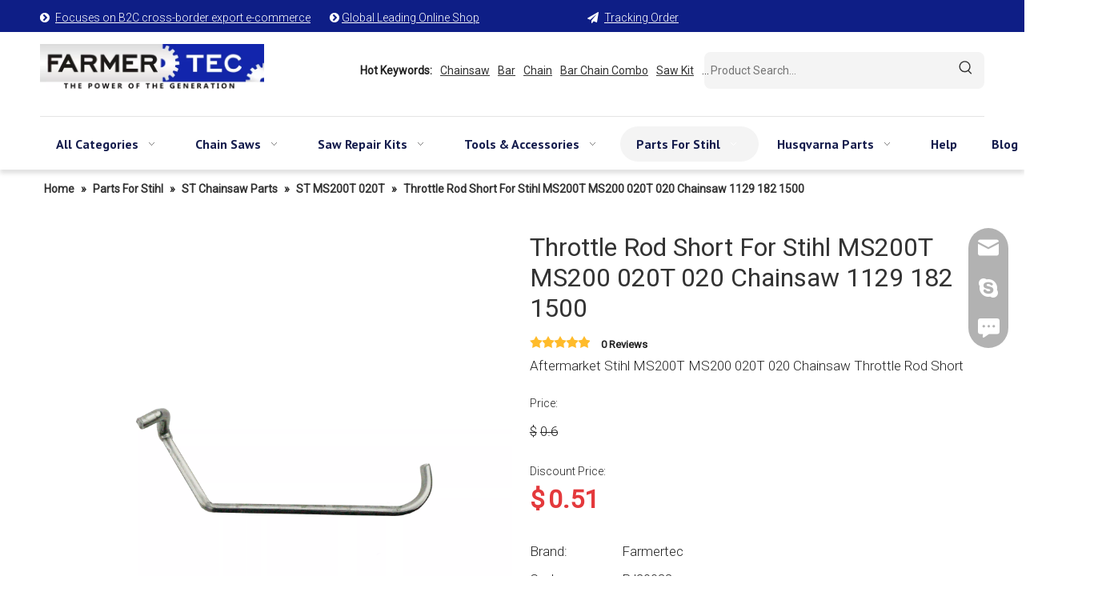

--- FILE ---
content_type: text/html;charset=utf-8
request_url: https://www.farmertec.com/Throttle-Rod-Short-For-Stihl-MS200T-MS200-020T-020-Chainsaw-1129-182-1500-p627157.html
body_size: 73387
content:
<!DOCTYPE html> <html lang="en" prefix="og: http://ogp.me/ns#" style="height: auto;"> <head> <link rel="preconnect" href="https://inrorwxhmnirlm5p-static.micyjz.com"/> <link rel="preconnect" href="https://rlrorwxhmnirlm5p-static.micyjz.com"/> <link rel="preconnect" href="https://jororwxhmnirlm5p-static.micyjz.com"/><script>document.write=function(e){documentWrite(document.currentScript,e)};function documentWrite(documenturrentScript,e){var i=document.createElement("span");i.innerHTML=e;var o=i.querySelectorAll("script");if(o.length)o.forEach(function(t){if(t.src&&t.src!=""){var script=document.createElement("script");script.src=t.src;document.body.appendChild(script)}});document.body.appendChild(i)}
window.onloadHack=function(func){if(!!!func||typeof func!=="function")return;if(document.readyState==="complete")func();else if(window.addEventListener)window.addEventListener("load",func,false);else if(window.attachEvent)window.attachEvent("onload",func,false)};</script> <title>Throttle Rod Short For Stihl MS200T MS200 020T 020 Chainsaw 1129 182 1500 from China manufacturer - Farmertec</title> <meta name="keywords" content="MS200T Throttle Rod,Chainsaw MS200 Throttle Rod,Chainsaw 020T Throttle Rod,Chainsaw 020 Throttle Rod,Chainsaw MS200T Throttle Rod Short"/> <meta name="description" content="Throttle Rod Short For Stihl MS200T MS200 020T 020 Chainsaw 1129 182 1500 offered by China manufacturer Farmertec. Buy Throttle Rod Short For Stihl MS200T MS200 020T 020 Chainsaw 1129 182 1500 directly with low price and high quality."/> <link data-type="dns-prefetch" data-domain="jororwxhmnirlm5p-static.micyjz.com" rel="dns-prefetch" href="//jororwxhmnirlm5p-static.micyjz.com"> <link data-type="dns-prefetch" data-domain="inrorwxhmnirlm5p-static.micyjz.com" rel="dns-prefetch" href="//inrorwxhmnirlm5p-static.micyjz.com"> <link data-type="dns-prefetch" data-domain="rlrorwxhmnirlm5p-static.micyjz.com" rel="dns-prefetch" href="//rlrorwxhmnirlm5p-static.micyjz.com"> <link rel="canonical" href="/Throttle-Rod-Short-For-Stihl-MS200T-MS200-020T-020-Chainsaw-1129-182-1500-p627157.html"/> <meta http-equiv="X-UA-Compatible" content="IE=edge"/> <meta name="renderer" content="webkit"/> <meta http-equiv="Content-Type" content="text/html; charset=utf-8"/> <meta name="viewport" content="width=device-width, initial-scale=1, user-scalable=no"/> <link href="https://inrorwxhmnirlm5p-static.micyjz.com/cloud/jqBpjKkrlqSRrkiplnonjo/6f92ea918656924f-800-800.jpg" as="image" rel="preload" fetchpriority="high"/> <link rel="icon" href="//inrorwxhmnirlm5p-static.micyjz.com/cloud/jpBpjKkrlqSRrkolinnmjo/favicon.ico"> <link rel="preload" type="text/css" as="style" href="//inrorwxhmnirlm5p-static.micyjz.com/concat/fqilKBv894RyiSnqlpmmoklrlrl/static/assets/widget/mobile_head/style03/style03.css,/static/assets/widget/mobile_head/css/headerStyles.css,/static/assets/widget/style/component/langBar/langBar.css,/static/assets/widget/style/component/follow/widget_setting_iconSize/iconSize24.css,/static/assets/style/bootstrap/cus.bootstrap.grid.system.css,/static/assets/style/fontAwesome/4.7.0/css/font-awesome.css,/static/assets/style/iconfont/iconfont.css,/static/assets/widget/script/plugins/gallery/colorbox/colorbox.css,/static/assets/style/bootstrap/cus.bootstrap.grid.system.split.css,/static/assets/widget/style/component/graphic/graphic.css,/static/assets/widget/script/plugins/picture/animate.css,/static/assets/widget/style/component/pictureNew/widget_setting_description/picture.description.css,/static/assets/widget/style/component/pictureNew/public/public.css,/static/assets/widget/style/component/separator/separator.css" onload="this.onload=null;this.rel='stylesheet'"/> <link rel="preload" type="text/css" as="style" href="//rlrorwxhmnirlm5p-static.micyjz.com/concat/8qinKB29cuRziSnqlpmmoklrlrl/develop/SUAfpKUWRCaM-VCfKUAuQpMrj-GvUApKfKKUAU-jpBqrKnjmrjrnijlrlr-jiBqrKnjmrlrrjkirir/index.css,/develop/SUAfpKUWRCaM-auAUpKkQfCYZ-GvUApKfKKUAU-jnBqrKkjiirkpikjnjr-jiBqrKnjmrlrrjkirir/style.css,/develop/SUAfpKUWRCaM-bPUKAfFvpWZO-GvUApKfKKUAU-joBqrKnjprqjlijknki-jiBqrKnjmrlrrjkirir/profixlist.css,/develop/SUAfpKUWRCaM-hopKAUFGfrlE-GvUApKfKKUAU-jqBqrKnjprqjriqklli-jiBqrKnjmrlrrjkirir/slick.css,/static/assets/widget/style/component/mailCollection/mailCollection.css,/static/assets/widget/script/plugins/tooltipster/css/tooltipster.css,/static/assets/widget/style/component/follow/public/public.css,/static/assets/widget/style/component/onlineService/public/public.css,/static/assets/widget/style/component/onlineService/widget_setting_showStyle/float.css,/static/assets/widget/style/component/onlineService/widget_setting_showStyle/style13.css" onload="this.onload=null;this.rel='stylesheet'"/> <link rel="stylesheet" type="text/css" href="//inrorwxhmnirlm5p-static.micyjz.com/concat/fqilKBv894RyiSnqlpmmoklrlrl/static/assets/widget/mobile_head/style03/style03.css,/static/assets/widget/mobile_head/css/headerStyles.css,/static/assets/widget/style/component/langBar/langBar.css,/static/assets/widget/style/component/follow/widget_setting_iconSize/iconSize24.css,/static/assets/style/bootstrap/cus.bootstrap.grid.system.css,/static/assets/style/fontAwesome/4.7.0/css/font-awesome.css,/static/assets/style/iconfont/iconfont.css,/static/assets/widget/script/plugins/gallery/colorbox/colorbox.css,/static/assets/style/bootstrap/cus.bootstrap.grid.system.split.css,/static/assets/widget/style/component/graphic/graphic.css,/static/assets/widget/script/plugins/picture/animate.css,/static/assets/widget/style/component/pictureNew/widget_setting_description/picture.description.css,/static/assets/widget/style/component/pictureNew/public/public.css,/static/assets/widget/style/component/separator/separator.css"/> <link rel="stylesheet" type="text/css" href="//rlrorwxhmnirlm5p-static.micyjz.com/concat/8qinKB29cuRziSnqlpmmoklrlrl/develop/SUAfpKUWRCaM-VCfKUAuQpMrj-GvUApKfKKUAU-jpBqrKnjmrjrnijlrlr-jiBqrKnjmrlrrjkirir/index.css,/develop/SUAfpKUWRCaM-auAUpKkQfCYZ-GvUApKfKKUAU-jnBqrKkjiirkpikjnjr-jiBqrKnjmrlrrjkirir/style.css,/develop/SUAfpKUWRCaM-bPUKAfFvpWZO-GvUApKfKKUAU-joBqrKnjprqjlijknki-jiBqrKnjmrlrrjkirir/profixlist.css,/develop/SUAfpKUWRCaM-hopKAUFGfrlE-GvUApKfKKUAU-jqBqrKnjprqjriqklli-jiBqrKnjmrlrrjkirir/slick.css,/static/assets/widget/style/component/mailCollection/mailCollection.css,/static/assets/widget/script/plugins/tooltipster/css/tooltipster.css,/static/assets/widget/style/component/follow/public/public.css,/static/assets/widget/style/component/onlineService/public/public.css,/static/assets/widget/style/component/onlineService/widget_setting_showStyle/float.css,/static/assets/widget/style/component/onlineService/widget_setting_showStyle/style13.css"/> <link rel="preload" type="text/css" as="style" href="//rlrorwxhmnirlm5p-static.micyjz.com/concat/kmikKB112dSRqimopolrjpol4k/static/assets/widget/style/component/prodSearchNew/prodSearchNew.css,/static/assets/widget/style/component/prodsearch/prodsearch.css,/static/assets/widget/script/plugins/smartmenu/css/navigation.css,/static/assets/widget/style/component/position/position.css,/static/assets/widget/style/component/proddetail/public/public.css,/static/assets/widget/style/component/proddetail/public/comment.css,/static/assets/widget/style/component/proddetail/label/label.css,/static/assets/widget/style/component/orderList/public/public.css,/static/assets/widget/script/plugins/videojs/video-js.min.css,/static/assets/widget/script/plugins/select2/select2.css,/static/assets/widget/style/component/tiptap_richText/tiptap_richText.css,/static/assets/widget/script/plugins/owlcarousel/masterslider.css,/static/assets/widget/script/plugins/owlcarousel/style.css,/static/assets/widget/script/plugins/owlcarousel/owl.theme.css" onload="this.onload=null;this.rel='stylesheet'"/> <link rel="preload" type="text/css" as="style" href="//jororwxhmnirlm5p-static.micyjz.com/concat/bpikKBeub3RsiSoqomrpplljkol/static/assets/widget/script/plugins/owlcarousel/ms-showcase2.css,/static/assets/widget/script/plugins/owlcarousel/owl.carousel.css,/static/assets/widget/script/plugins/easyzoom/css/easyzoom.css,/static/assets/widget/style/component/proddetail/widget_style/viewer.min.css,/static/assets/widget/style/component/shoppingcartStatus/shoppingcartStatus.css,/static/assets/widget/script/plugins/slick/slick.css,/static/assets/widget/style/component/prodlistAsync/widget_style/style_11.css,/static/assets/widget/style/component/relatedProducts/relatedProducts.css,/static/assets/widget/style/component/touchgraphicslider/touchgraphicslider.css,/static/assets/widget/style/component/quicknavigation/quicknavigation.css" onload="this.onload=null;this.rel='stylesheet'"/> <link rel="stylesheet" type="text/css" href="//rlrorwxhmnirlm5p-static.micyjz.com/concat/kmikKB112dSRqimopolrjpol4k/static/assets/widget/style/component/prodSearchNew/prodSearchNew.css,/static/assets/widget/style/component/prodsearch/prodsearch.css,/static/assets/widget/script/plugins/smartmenu/css/navigation.css,/static/assets/widget/style/component/position/position.css,/static/assets/widget/style/component/proddetail/public/public.css,/static/assets/widget/style/component/proddetail/public/comment.css,/static/assets/widget/style/component/proddetail/label/label.css,/static/assets/widget/style/component/orderList/public/public.css,/static/assets/widget/script/plugins/videojs/video-js.min.css,/static/assets/widget/script/plugins/select2/select2.css,/static/assets/widget/style/component/tiptap_richText/tiptap_richText.css,/static/assets/widget/script/plugins/owlcarousel/masterslider.css,/static/assets/widget/script/plugins/owlcarousel/style.css,/static/assets/widget/script/plugins/owlcarousel/owl.theme.css"/> <link rel="stylesheet" type="text/css" href="//jororwxhmnirlm5p-static.micyjz.com/concat/bpikKBeub3RsiSoqomrpplljkol/static/assets/widget/script/plugins/owlcarousel/ms-showcase2.css,/static/assets/widget/script/plugins/owlcarousel/owl.carousel.css,/static/assets/widget/script/plugins/easyzoom/css/easyzoom.css,/static/assets/widget/style/component/proddetail/widget_style/viewer.min.css,/static/assets/widget/style/component/shoppingcartStatus/shoppingcartStatus.css,/static/assets/widget/script/plugins/slick/slick.css,/static/assets/widget/style/component/prodlistAsync/widget_style/style_11.css,/static/assets/widget/style/component/relatedProducts/relatedProducts.css,/static/assets/widget/style/component/touchgraphicslider/touchgraphicslider.css,/static/assets/widget/style/component/quicknavigation/quicknavigation.css"/> <style>.siteblocks-container .backstage-blocksEditor-wrap[data-blockseditor-type="phoenix_blocks_text"] *{font-family:inherit;font-size:inherit;line-height:inherit;font-weight:inherit;color:inherit;text-align:inherit}.siteblocks-container .backstage-blocksEditor-wrap[data-blockseditor-type="phoenix_blocks_text"] strong{font-weight:bold}</style> <style>@media(min-width:990px){[data-type="rows"][data-level="rows"]{display:flex}}</style> <style id="speed3DefaultStyle">@supports not(aspect-ratio:1/1){.prodlist-wrap li .prodlist-cell{position:relative;padding-top:100%;width:100%}.prodlist-lists-style-13 .prod_img_a_t13,.prodlist-lists-style-12 .prod_img_a_t12,.prodlist-lists-style-nophoto-11 .prod_img_a_t12{position:unset !important;min-height:unset !important}.prodlist-wrap li .prodlist-picbox img{position:absolute;width:100%;left:0;top:0}}.piclist360 .prodlist-pic4-3 li .prodlist-display{max-width:100%}@media(max-width:600px){.prodlist-fix-num li{width:50% !important}}</style> <template id="appdStylePlace"></template> <link href="//jororwxhmnirlm5p-static.micyjz.com/theme/jnjqKBrjqkRljSrjqkRlnSrmmiRlqSSRrjkjjioroiqkoir/style/style.css" type="text/css" rel="preload" as="style" onload="this.onload=null;this.rel='stylesheet'" data-theme="true"/> <link href="//jororwxhmnirlm5p-static.micyjz.com/theme/jnjqKBrjqkRljSrjqkRlnSrmmiRlqSSRrjkjjioroiqkoir/style/style.css" type="text/css" rel="stylesheet"/> <style guid='u_cf6110bf113f470ca6a728de3ca26a90' emptyRender='true' placeholder='true' type='text/css'></style> <link href="//rlrorwxhmnirlm5p-static.micyjz.com/site-res/rqknKBrjqkRlnSrmmiRljSlmojrlRliSqqjmjqRljSjrrnjmijrlroRqiSnqnpijoirqrrSRjl.css?1758499360404" rel="preload" as="style" onload="this.onload=null;this.rel='stylesheet'" data-extStyle="true" type="text/css" data-extAttr="20250922140607"/> <link href="//rlrorwxhmnirlm5p-static.micyjz.com/site-res/rqknKBrjqkRlnSrmmiRljSlmojrlRliSqqjmjqRljSjrrnjmijrlroRqiSnqnpijoirqrrSRjl.css?1758499360404" data-extAttr="20250922140607" type="text/css" rel="stylesheet"/> <template data-js-type='style_respond' data-type='inlineStyle'><style guid='2c6209a0-1dc9-4758-89d6-b88bf85a345e' pm_pageStaticHack='' forJump='true' respond='true' jumpName='respond' pm_styles='respond' type='text/css'>@media(min-width:1220px){.sitewidget-navigation_style.sitewidget-navnew.sitewidget-navigation_style-20230711171030 ul.smsmart{max-width:100%;display:flex;justify-content:flex-start}}</style></template><template data-js-type='style_head' data-type='inlineStyle'><style guid='341953d9-ad70-4239-a49e-696853db7cb7' pm_pageStaticHack='' jumpName='head' pm_styles='head' type='text/css'>.sitewidget-prodDetail-20141127140104 .proddetail-wrap .video-js video{height:100% !important}.sitewidget-prodDetail-20141127140104 .prodetail-slider .prod-pic-item .prodetail-slider-btn{color:black}.sitewidget-prodDetail-20141127140104 .ms-skin-default .ms-nav-next,.sitewidget-prodDetail-20141127140104 .ms-skin-default .ms-nav-prev{color:black}.sitewidget-prodDetail-20141127140104 .pro-this-prodBrief table{max-width:100%}.sitewidget-prodDetail-20141127140104 .this-description-table .pro-detail-inquirewrap.prodd-btn-otl-colorful a.pro-detail-inquirebtn i,.sitewidget-prodDetail-20141127140104 .this-description-table .pro-detail-inquirewrap.prodd-btn-otl-colorful a.pro-detail-orderbtn i{margin-left:5px}.sitewidget-prodDetail-20141127140104 .this-description-table .pro-detail-inquirewrap.prodd-btn-otl-colorful a.pro-detail-basket i,.sitewidget-prodDetail-20141127140104 .this-description-table .pro-detail-inquirewrap.prodd-btn-otl-colorful a.pro-detail-cart i{margin-left:5px}.sitewidget-prodDetail-20141127140104 .this-description-table .pro-detail-inquirewrap.prodd-btn-otl-colorful a.pro-detail-inquirebtn,.sitewidget-prodDetail-20141127140104 .this-description-table .pro-detail-inquirewrap.prodd-btn-otl-colorful a.pro-detail-orderbtn{border:1px solid #0e1e86;color:#0e1e86}.sitewidget-prodDetail-20141127140104 .this-description-table .pro-detail-inquirewrap.prodd-btn-otl-colorful a.pro-detail-inquirebtn:hover,.sitewidget-prodDetail-20141127140104 .this-description-table .pro-detail-inquirewrap.prodd-btn-otl-colorful a.pro-detail-orderbtn:hover{background-color:#0e1e86;color:#fff}.sitewidget-prodDetail-20141127140104 .this-description-table .pro-detail-inquirewrap.prodd-btn-otl-colorful a.pro-detail-basket,.sitewidget-prodDetail-20141127140104 .this-description-table .pro-detail-inquirewrap.prodd-btn-otl-colorful a.pro-detail-cart{border:1px solid #0e1e86;color:#0e1e86}.sitewidget-prodDetail-20141127140104 .this-description-table .pro-detail-inquirewrap.prodd-btn-otl-colorful a.pro-detail-basket:hover,.sitewidget-prodDetail-20141127140104 .this-description-table .pro-detail-inquirewrap.prodd-btn-otl-colorful a.pro-detail-cart:hover{background-color:#0e1e86;color:#fff}.sitewidget-prodDetail-20141127140104 .prodd-btn-otl-colorful .pdfDownLoad{border:1px solid #0e1e86;color:#0e1e86}.sitewidget-prodDetail-20141127140104 .prodd-btn-otl-colorful .pdfDownLoad:hover{background-color:#0e1e86;color:#fff}.sitewidget-prodDetail-20141127140104 #orderModel{display:block}.sitewidget-prodDetail-20141127140104 #paypalBtn{max-width:280px;margin-top:15px}.sitewidget-prodDetail-20141127140104 #paypalBtn #paypal-button-container{padding:0}.sitewidget-prodDetail-20141127140104 #paypalBtn #paypal-button-container .paypal-buttons>iframe.component-frame{z-index:1}@media(max-width:500px){.sitewidget-prodDetail-20141127140104 .switch3D{bottom:calc(14px)}}.new-threed-box{position:fixed;top:50%;left:50%;transform:translate(-50%,-50%);box-shadow:0 0 20px 0 rgba(0,0,0,0.2);z-index:10000000000000;line-height:1;border-radius:10px}.new-threed-box iframe{width:950px;height:720px;max-width:100vw;max-height:100vh;border-radius:10px;border:0}.new-threed-box iframe .only_full_width{display:block !important}.new-threed-box .close{position:absolute;right:11px;top:12px;width:18px;height:18px;cursor:pointer}@media(max-width:800px){.new-threed-box iframe{width:100vw;height:100vh;border-radius:0}.new-threed-box{border-radius:0}}.sitewidget-prodDetail-20141127140104 .sitewidget-bd .tinymce-render-box *{all:revert-layer}.sitewidget-prodDetail-20141127140104 .sitewidget-bd .tinymce-render-box img{vertical-align:middle;max-width:100%}.sitewidget-prodDetail-20141127140104 .sitewidget-bd .tinymce-render-box iframe{max-width:100%}.sitewidget-prodDetail-20141127140104 .sitewidget-bd .tinymce-render-box table{border-collapse:collapse}.sitewidget-prodDetail-20141127140104 .sitewidget-bd .tinymce-render-box *{margin:0}.sitewidget-prodDetail-20141127140104 .sitewidget-bd .tinymce-render-box table:not([cellpadding]) td,.sitewidget-prodDetail-20141127140104 .sitewidget-bd .tinymce-render-box table:not([cellpadding]) th{padding:.4rem}.sitewidget-prodDetail-20141127140104 .sitewidget-bd .tinymce-render-box table[border]:not([border="0"]):not([style*=border-width]) td,.sitewidget-prodDetail-20141127140104 .sitewidget-bd .tinymce-render-box table[border]:not([border="0"]):not([style*=border-width]) th{border-width:1px}.sitewidget-prodDetail-20141127140104 .sitewidget-bd .tinymce-render-box table[border]:not([border="0"]):not([style*=border-style]) td,.sitewidget-prodDetail-20141127140104 .sitewidget-bd .tinymce-render-box table[border]:not([border="0"]):not([style*=border-style]) th{border-style:solid}.sitewidget-prodDetail-20141127140104 .sitewidget-bd .tinymce-render-box table[border]:not([border="0"]):not([style*=border-color]) td,.sitewidget-prodDetail-20141127140104 .sitewidget-bd .tinymce-render-box table[border]:not([border="0"]):not([style*=border-color]) th{border-color:#ccc}.proddetail-pic600 .ms-thumbs-cont .ms-thumb-frame-selected{border-color:#ee531b}.sitewidget-prodDetail-20141127140104 .sitewidget-bd h1.this-description-name{font-size:32px;line-height:38px;letter-spacing:0;text-align:left;color:#333}.sitewidget-prodDetail-20141127140104 .prod_member_desc{position:relative}.sitewidget-prodDetail-20141127140104 .prod_member_desc .prod_member_desc_pop{display:none;position:absolute;border:1px solid #ccc;background:#fff;width:300px;border-radius:6px;padding:5px 8px;left:0;z-index:1000}.sitewidget-prodDetail-20141127140104 .prod_member_desc .prod_member_desc_icon{margin:0 1px;width:12px;height:12px;cursor:pointer;transform:translateY(-4px)}.sitewidget-relatedProducts-20230731120718 .sitewidget-relatedProducts-container .InquireAndBasket,.sitewidget-relatedProducts-20230731120718 .sitewidget-relatedProducts-container .prodlist-pro-inquir,.sitewidget-relatedProducts-20230731120718 .sitewidget-relatedProducts-container .default-addbasket,.sitewidget-relatedProducts-20230731120718 .sitewidget-relatedProducts-container .prodlist-parameter-btns .default-button{color:#000333;background-color:#eaedef}.sitewidget-relatedProducts-20230731120718 .sitewidget-relatedProducts-container .InquireAndBasket i,.sitewidget-relatedProducts-20230731120718 .sitewidget-relatedProducts-container .prodlist-pro-inquir i,.sitewidget-relatedProducts-20230731120718 .sitewidget-relatedProducts-container.InquireAndBasket span,.sitewidget-relatedProducts-20230731120718 .sitewidget-relatedProducts-container .prodlist-pro-inquir span .sitewidget-relatedProducts-20230731120718 .prodlist-parameter-btns .default-button{color:#000333}.sitewidget-relatedProducts-20230731120718 .sitewidget-relatedProducts-container .related-prod-video{display:block;position:relative;z-index:1}.sitewidget-relatedProducts-20230731120718 .sitewidget-relatedProducts-container .related-prod-video .related-prod-video-play-icon{background:rgba(0,0,0,0.50);border-radius:14px;color:#fff;padding:0 10px;left:10px;bottom:20px;cursor:pointer;font-size:12px;position:absolute;z-index:10}.sitewidget-relatedProducts .sitewidget-relatedProducts-hasBtns{padding:0 35px}</style></template><template data-js-type='style_respond' data-type='inlineStyle'></template><template data-js-type='style_head' data-type='inlineStyle'></template><script data-ignoreMinify="true">
	function loadInlineStyle(){
		var allInlineStyle = document.querySelectorAll("template[data-type='inlineStyle']");
		var length = document.querySelectorAll("template[data-type='inlineStyle']").length;
		for(var i = 0;i < length;i++){
			var style = allInlineStyle[i].innerHTML;
			allInlineStyle[i].outerHTML = style;
		}
	}
loadInlineStyle();
</script> <link rel='preload' as='style' onload='this.onload=null;this.rel="stylesheet"' href='https://fonts.googleapis.com/css?family=Roboto:300,400|PT+Sans:400,700&display=swap' data-type='1' type='text/css' media='all'/> <script type="text/javascript" data-src="//inrorwxhmnirlm5p-static.micyjz.com/static/t-kqBpBKkKkmzzsn7r/assets/script/jquery-1.11.0.concat.js"></script> <script type="text/javascript" data-src="//ld-analytics.micyjz.com/lmilKBrmmiRlrSSRRQRikSrnornr/ltm-web.js?v=1758521167000"></script><script type="text/x-delay-ids" data-type="delayIds" data-device="pc" data-xtype="0" data-delayIds='[273418764,273418684,273409374,273416234,274120172,273418614,273418784,273409254,273416274,273416164,282344962,281381122,288912352,288901392,279285932,272650474,282231422,288906932,272650654,274208582,281390532,280836732,274190802,288519092,274190352,274191902,274190492,285135282,280836912,274191512,274190872,280836722,273420444,274190402,280836712,280836522,274190792,280836882,274192102,274192162,280836872,274191532,280836742,274192042,281390522]'></script> <script async src="https://www.googletagmanager.com/gtag/js?id=G-L6YF6NTPVH"></script> <script>window.dataLayer=window.dataLayer||[];function gtag(){dataLayer.push(arguments)}gtag("js",new Date);gtag("config","G-L6YF6NTPVH");</script> <meta name="google-site-verification" content="fxaNn4TR-2FqSNPQLJgDI8uSCj-mgT2RuxDawXLHHBA"/> <script async src="https://www.googletagmanager.com/gtag/js?id=G-Z52VGMS4HZ"></script> <script>window.dataLayer=window.dataLayer||[];function gtag(){dataLayer.push(arguments)}gtag("js",new Date);gtag("config","G-Z52VGMS4HZ");gtag("config","AW-787406484");if(window.location.pathname.startsWith("/phoenix/admin/checkout"))gtag("event","conversion",{"send_to":"AW-787406484/QrRTCNjp4IIZEJS9u_cC"});$(document).on("click","#addToCart",function(){gtag("event","conversion",{"send_to":"AW-787406484/4lktCO3F4IIZEJS9u_cC"})});</script> <meta name="yandex-verification" content="8d15e3f744201770"/> <meta name="msvalidate.01" content="FBA331166404AC79F02F8CAC205DF379"/> <script>(function(w,d,s,l,i){w[l]=w[l]||[];w[l].push({"gtm.start":(new Date).getTime(),event:"gtm.js"});var f=d.getElementsByTagName(s)[0],j=d.createElement(s),dl=l!="dataLayer"?"\x26l\x3d"+l:"";j.async=true;j.src="https://www.googletagmanager.com/gtm.js?id\x3d"+i+dl;setTimeout(()=>{f.parentNode.insertBefore(j,f)},7E3)})(window,document,"script","dataLayer","GTM-T4HHJS4W");</script> <script>function downloadJSAtOnload(){var element=document.createElement("script");element.src="https://www.googletagmanager.com/gtag/js?id\x3dAW-11483477837";document.body.appendChild(element)}setTimeout(function(){downloadJSAtOnload();window.dataLayer=window.dataLayer||[];function gtag(){dataLayer.push(arguments)}gtag("js",new Date);gtag("config","AW-11483477837")},7E3);</script> <template data-type='js_template'><script>document.addEventListener("DOMContentLoaded",function(){var container=document.querySelector(".sitewidget-prodDetail-20141127140104");if(container){var titleTag=document.querySelector("title");if(titleTag&&titleTag.textContent.length>199)titleTag.textContent=titleTag.textContent.substring(0,199);var scriptTag=container.querySelector('script[type\x3d"application/ld+json"]');var structuredData=JSON.parse(scriptTag.textContent);if(structuredData.name&&structuredData.name.length>199)structuredData.name=
structuredData.name.substring(0,199);var newJsonData=JSON.stringify(structuredData);scriptTag.textContent=newJsonData}});</script></template><script guid='7ce62087-0330-4263-8e7a-09a08a84a82c' pm_pageStaticHack='true' jumpName='head' pm_scripts='head' type='text/javascript'>try{(function(window,undefined){var phoenixSite=window.phoenixSite||(window.phoenixSite={});phoenixSite.lanEdition="EN_US";var page=phoenixSite.page||(phoenixSite.page={});page.cdnUrl="//rlrorwxhmnirlm5p-static.micyjz.com";page.siteUrl="https://www.farmertec.com";page.lanEdition=phoenixSite.lanEdition;page._menu_prefix="";page._menu_trans_flag="";page._captcha_domain_prefix="captcha.c";page._pId="lkfAhTZCQjpt";phoenixSite._sViewMode="true";phoenixSite._templateSupport="false";phoenixSite._singlePublish=
"false"})(this)}catch(e){try{console&&console.log&&console.log(e)}catch(e){}};</script> <script>!function(f,n){if(f.fbq)return;n=f.fbq=function(){n.callMethod?n.callMethod.apply(n,arguments):n.queue.push(arguments)};if(!f._fbq)f._fbq=n;n.push=n;n.loaded=!0;n.version="2.0";n.queue=[]}(window);fbq("init","333182038240506");fbq("track","PageView");fbq("track","ViewContent");
onloadHack(function(){setTimeout(function(){!function(f,b,e,v,n,t,s){t=b.createElement(e);t.async=!0;t.src=v;s=b.getElementsByTagName(e)[0];s.parentNode.insertBefore(t,s)}(window,document,"script","https://connect.facebook.net/en_US/fbevents.js")},500)});</script><noscript><img height="1" width="1" style="display:none"src="https://www.facebook.com/tr?id=333182038240506&ev=PageView&noscript=1"/></noscript> <script id='u_2f95a0cef69948138282fbff8bece2c1' guid='u_2f95a0cef69948138282fbff8bece2c1' pm_script='init_top' type='text/javascript'>try{(function(window,undefined){var datalazyloadDefaultOptions=window.datalazyloadDefaultOptions||(window.datalazyloadDefaultOptions={});datalazyloadDefaultOptions["version"]="3.0.0";datalazyloadDefaultOptions["isMobileViewer"]="false";datalazyloadDefaultOptions["hasCLSOptimizeAuth"]="true";datalazyloadDefaultOptions["_version"]="3.0.0";datalazyloadDefaultOptions["isPcOptViewer"]="false"})(this);(function(window,undefined){window.__ph_optSet__='{"loadImgType":"0","hasCLSOptimizeAuth":true,"isOpenFlagUA":true,"v30NewMode":"1","idsVer":"1","docReqType":"0","docDecrease":"1","docCallback":"1"}'})(this)}catch(e){try{console&&
console.log&&console.log(e)}catch(e){}};</script> <template data-js-type='access' data-type='base_template'><script id='u_7b2c7969195a4b5aaf9fcfadf1d6b199' guid='u_7b2c7969195a4b5aaf9fcfadf1d6b199' type='text/javascript'>try{var __access__=__access__||{};__access__["isCheckLanguage"]="true";__access__["token"]="zjinKBrmmidl3w8eewni";__access__["name"]="FCPL";__access__["argSuffix"]="";__access__["random"]=(new Date).getTime()+(1+Math.random()*65536|0).toString(16).substring(1)}catch(e){try{console&&console.log&&console.log(e)}catch(e){}};</script> <script async defer type="text/javascript" src="//jororwxhmnirlm5p-static.micyjz.com/static/t-mpBpBKzKgxrslg7m/assets/script/phoenix/phoenix_access_new.js"></script> </template> <script id='u_49be1e54be1e48879388298ea890136a' guid='u_49be1e54be1e48879388298ea890136a' type='text/javascript'>try{var thisUrl=location.host;var referUrl=document.referrer;if(referUrl.indexOf(thisUrl)==-1)localStorage.setItem("landedPage",document.URL)}catch(e){try{console&&console.log&&console.log(e)}catch(e){}};</script> </head> <body class=" frontend-body-canvas "> <template data-js-type='globalBody' data-type='code_template'> <noscript><iframe src="https://www.googletagmanager.com/ns.html?id=GTM-T4HHJS4W" height="0" width="0" style="display:none;visibility:hidden"></iframe></noscript> </template> <div id='backstage-headArea' headFlag='1' class='hideForMobile'><div class="outerContainer" data-mobileBg="true" id="outerContainer_1689065292978" data-type="outerContainer" data-level="rows"><div class="container" data-type="container" data-level="rows" cnttype="backstage-container-mark" data-module-radio="2" data-module-width="1440" data-module-set="true"><style id="outerContainer_1689065292978_moduleStyle">@media(min-width:1200px){#outerContainer_1689065292978 div[data-type="container"]{max-width:1440px;padding-left:40px;padding-right:40px;box-sizing:border-box}}</style><div class="row" data-type="rows" data-level="rows" data-attr-xs="null" data-attr-sm="null"><div class="col-md-2" id="column_1689064754413" data-type="columns" data-level="columns"><div id="location_1689064754416" data-type="locations" data-level="rows"><div class="backstage-stwidgets-settingwrap " scope="0" settingId="pEfhmNOKTCaZ" id="component_pEfhmNOKTCaZ" relationCommonId="lkfAhTZCQjpt" classAttr="sitewidget-graphicNew-20230711164812"> <div class="sitewidget-graphic sitewidget-graphicNew-20230711164812 sitewidget-olul-liststyle "> <div class="sitewidget-content"> <div class="sitewidget-bd fix hasOverflowX "> <span><i class="block-icon"><span><i class="fa"></i></span>&nbsp;</i></span>&nbsp;<a href="/index.html">Focuses on B2C cross-border export e-commerce</a>&nbsp; &nbsp; &nbsp; &nbsp;&nbsp;<span><i class="fa"></i></span> <a href="/index.html">Global Leading Online Shop</a>&nbsp; </div> </div> </div> <script type="text/x-delay-script" data-id="pEfhmNOKTCaZ" data-jsLazyloadType="1" data-alias="graphicNew" data-jsLazyload='true' data-type="component" data-jsDepand='["//inrorwxhmnirlm5p-static.micyjz.com/static/t-qrBqBKjKwkpzki7n/assets/widget/script/plugins/proddetail/js/prodDetail_table.js","//rlrorwxhmnirlm5p-static.micyjz.com/static/t-gjBpBKyKspnngl7n/assets/widget/script/compsettings/comp.graphicNew.settings.js"]' data-jsThreshold='5' data-cssDepand='' data-cssThreshold='5'>(function(window,$,undefined){try{$(function(){tableScroll(".sitewidget-graphicNew-20230711164812.sitewidget-graphic")})}catch(e){try{console&&console.log&&console.log(e)}catch(e){}}})(window,$);</script> </div> </div></div><div class="col-md-2" id="column_1689231830965" data-type="columns" data-level="columns"><div id="location_1689231830966" data-type="locations" data-level="rows"><div class="backstage-stwidgets-settingwrap " scope="0" settingId="dCUWREBrpVmM" id="component_dCUWREBrpVmM" relationCommonId="lkfAhTZCQjpt" classAttr="sitewidget-graphicNew-20230713150350"> <div class="sitewidget-graphic sitewidget-graphicNew-20230713150350 sitewidget-olul-liststyle "> <div class="sitewidget-content"> <div class="sitewidget-bd fix hasOverflowX "> <span><i class="block-icon"><span><i class="fa"><span><i class="fa"></i></span></i></span>&nbsp;</i></span>&nbsp;<a href="/order-detail.html">Tracking Order </a> </div> </div> </div> <script type="text/x-delay-script" data-id="dCUWREBrpVmM" data-jsLazyloadType="1" data-alias="graphicNew" data-jsLazyload='true' data-type="component" data-jsDepand='["//jororwxhmnirlm5p-static.micyjz.com/static/t-qrBqBKjKwkpzki7n/assets/widget/script/plugins/proddetail/js/prodDetail_table.js","//inrorwxhmnirlm5p-static.micyjz.com/static/t-gjBpBKyKspnngl7n/assets/widget/script/compsettings/comp.graphicNew.settings.js"]' data-jsThreshold='5' data-cssDepand='' data-cssThreshold='5'>(function(window,$,undefined){try{$(function(){tableScroll(".sitewidget-graphicNew-20230713150350.sitewidget-graphic")})}catch(e){try{console&&console.log&&console.log(e)}catch(e){}}})(window,$);</script> </div> </div></div><div class="col-md-2" id="column_1689065594345" data-type="columns" data-level="columns"><div id="location_1689065594346" data-type="locations" data-level="rows"><template style='visibility: hidden;' data-type='js_template' data-lazyload-template='true' data-lazyload-type='dynamic' data-lazyload-alias='payCoinExchange' data-settingId='lCUMRDEgvBlt' data-lazyload-uuid='payCoinExchange_lCUMRDEgvBlt' data-uuid='uuid_269a512562724b5eba1d66ee8161666a'><script id=u_8bd604a293134e309bd6d48533ab6359 data-type='dynamicJs'>;(function(window, $, undefined) { var dynamicElementId = 'u_8bd604a293134e309bd6d48533ab6359'; var settingId = 'lCUMRDEgvBlt'; var relationCommonId = 'lkfAhTZCQjpt'; var componentAlias = '68677447744b74416a72336d6b314742496f6a766a4144426a4d794d65774d6b'; var staticUpdateVersion = ''; var _version_ = '3.0.0'; var _isPcOptViewer_ = 'true'; if (!!!dynamicElementId || !!!settingId || !!!relationCommonId || !!!componentAlias) { return; } var nomalViewAjaxMode = 'false'; var terminal = '0'; var ajaxUrl = '/phoenix/admin/component/dynamic/' + settingId + '/' + relationCommonId + '/' + componentAlias; var ajaxOption = { url: ajaxUrl, type: 'post', cache: false, dataType: 'html' }; var postData = ajaxOption['data'] || {}; $.extend(postData, {"terminal":terminal}); $.extend(postData, {"staticUpdateVersion" : staticUpdateVersion}); $.extend(postData, {'__lj__' : (typeof $LAB != 'undefined' && !!$LAB)}); $.extend(postData, {'__ls__' : (typeof window.LABHelper != 'undefined' && typeof window.LABHelper.loadCss != 'undefined' && !!window.LABHelper.loadCss)}); $.extend(postData, {"__ver__" : _version_}); $.extend(postData, {"nomalViewAjaxMode" : nomalViewAjaxMode}); $.extend(postData, {"_isPcOptViewer_" : _isPcOptViewer_}); var isSinglePublishMode = false; if (typeof window.phoenixSite != 'undefined' && typeof window.phoenixSite._sViewMode != 'undefined' && window.phoenixSite._sViewMode == 'true' && typeof window.phoenixSite._singlePublish != 'undefined') { isSinglePublishMode = window.phoenixSite._singlePublish; } $.extend(postData, {"singlePublishMode" : isSinglePublishMode}); ajaxOption['data'] = postData; $.ajax(ajaxOption).fail(function(jqXHR, textStatus, errorThrown) { $('#' + dynamicElementId).remove(); }).done(function(response, textStatus, jqXHR) { if (!!!response) { $('#' + dynamicElementId).remove(); return; } if(response.indexOf('frontend-body-canvas') != -1){ location.reload(); return; } var result = $(response), jsDepand = "", cssDepand = ""; var hackTextarea = result.find('textarea[data-id=' + settingId + ']'); if (!!hackTextarea.length) { jsDepand = hackTextarea.attr('data-jsDepand'); cssDepand = hackTextarea.attr('data-cssDepand'); try { cssDepand = $.trim(cssDepand); cssDepand = $.parseJSON(cssDepand); } catch (e) { cssDepand = ""; } try { jsDepand = $.trim(jsDepand); jsDepand = $.parseJSON(jsDepand); } catch (e) { jsDepand = ""; } } $.each(cssDepand, function(i,v){ var options = {}; var supportPreload = (typeof preloadCSS != 'undefined' && typeof preloadCSS.relpreload != 'undefined' && preloadCSS.relpreload.supportPreload); options.preload = supportPreload; options.url = v; options.callback = function(){ }; LABHelper.loadCss(options); }); $LAB.setOptions({AlwaysPreserveOrder:true}).script(jsDepand).wait(function(){ $('#' + dynamicElementId).replaceWith(response); $('div[data-id=' + settingId + ']').remove(); }) }).always(function(response, textStatus, jqXHR) { }); })(window, jQuery);</script></template> </div></div><div class="col-md-2" id="column_1689065632812" data-type="columns" data-level="columns"><div id="location_1689065632813" data-type="locations" data-level="rows"><template style='visibility: hidden;' data-type='js_template' data-lazyload-template='true' data-lazyload-type='dynamic' data-lazyload-alias='userLoginStatus' data-settingId='igfWciOVvMYZ' data-lazyload-uuid='userLoginStatus_igfWciOVvMYZ' data-uuid='uuid_904719af19ec4a5d8673fc9b14f69cb1'><script id=u_e6038d33b45e4899ac17c00618e6ff4e data-type='dynamicJs'>;(function(window, $, undefined) { var dynamicElementId = 'u_e6038d33b45e4899ac17c00618e6ff4e'; var settingId = 'igfWciOVvMYZ'; var relationCommonId = 'lkfAhTZCQjpt'; var componentAlias = '5a77452b67346d36423771615a725a614953586d6167465670343832694f6151'; var staticUpdateVersion = 'ipBjVKrWWVik'; var _version_ = '3.0.0'; var _isPcOptViewer_ = 'true'; if (!!!dynamicElementId || !!!settingId || !!!relationCommonId || !!!componentAlias) { return; } var nomalViewAjaxMode = 'false'; var terminal = '0'; var ajaxUrl = '/phoenix/admin/component/dynamic/' + settingId + '/' + relationCommonId + '/' + componentAlias; var ajaxOption = { url: ajaxUrl, type: 'post', cache: false, dataType: 'html' }; var postData = ajaxOption['data'] || {}; $.extend(postData, {"terminal":terminal}); $.extend(postData, {"staticUpdateVersion" : staticUpdateVersion}); $.extend(postData, {'__lj__' : (typeof $LAB != 'undefined' && !!$LAB)}); $.extend(postData, {'__ls__' : (typeof window.LABHelper != 'undefined' && typeof window.LABHelper.loadCss != 'undefined' && !!window.LABHelper.loadCss)}); $.extend(postData, {"__ver__" : _version_}); $.extend(postData, {"nomalViewAjaxMode" : nomalViewAjaxMode}); $.extend(postData, {"_isPcOptViewer_" : _isPcOptViewer_}); var isSinglePublishMode = false; if (typeof window.phoenixSite != 'undefined' && typeof window.phoenixSite._sViewMode != 'undefined' && window.phoenixSite._sViewMode == 'true' && typeof window.phoenixSite._singlePublish != 'undefined') { isSinglePublishMode = window.phoenixSite._singlePublish; } $.extend(postData, {"singlePublishMode" : isSinglePublishMode}); ajaxOption['data'] = postData; $.ajax(ajaxOption).fail(function(jqXHR, textStatus, errorThrown) { $('#' + dynamicElementId).remove(); }).done(function(response, textStatus, jqXHR) { if (!!!response) { $('#' + dynamicElementId).remove(); return; } if(response.indexOf('frontend-body-canvas') != -1){ location.reload(); return; } var result = $(response), jsDepand = "", cssDepand = ""; var hackTextarea = result.find('textarea[data-id=' + settingId + ']'); if (!!hackTextarea.length) { jsDepand = hackTextarea.attr('data-jsDepand'); cssDepand = hackTextarea.attr('data-cssDepand'); try { cssDepand = $.trim(cssDepand); cssDepand = $.parseJSON(cssDepand); } catch (e) { cssDepand = ""; } try { jsDepand = $.trim(jsDepand); jsDepand = $.parseJSON(jsDepand); } catch (e) { jsDepand = ""; } } $.each(cssDepand, function(i,v){ var options = {}; var supportPreload = (typeof preloadCSS != 'undefined' && typeof preloadCSS.relpreload != 'undefined' && preloadCSS.relpreload.supportPreload); options.preload = supportPreload; options.url = v; options.callback = function(){ }; LABHelper.loadCss(options); }); $LAB.setOptions({AlwaysPreserveOrder:true}).script(jsDepand).wait(function(){ $('#' + dynamicElementId).replaceWith(response); $('div[data-id=' + settingId + ']').remove(); }) }).always(function(response, textStatus, jqXHR) { }); })(window, jQuery);</script></template> </div></div><div class="col-md-4" id="column_1689065669158" data-type="columns" data-level="columns"><div id="location_1689065669159" data-type="locations" data-level="rows"><template style='visibility: hidden;' data-type='js_template' data-lazyload-template='true' data-lazyload-type='dynamic' data-lazyload-alias='shoppingcartStatus' data-settingId='nCAhRitLvMwZ' data-lazyload-uuid='shoppingcartStatus_nCAhRitLvMwZ' data-uuid='uuid_8ea96cb9db9e4f13b8865937f13f89d1'><script id=u_780c4a8e43f4467ebd51c16b2a1f9169 data-type='dynamicJs'>;(function(window, $, undefined) { var dynamicElementId = 'u_780c4a8e43f4467ebd51c16b2a1f9169'; var settingId = 'nCAhRitLvMwZ'; var relationCommonId = 'lkfAhTZCQjpt'; var componentAlias = '71336b333170436a3337744c50787447797a6c4374694f7676394c4a2f495357533053526e7a736d526c453d'; var staticUpdateVersion = 'imBjVKrWWVjk'; var _version_ = '3.0.0'; var _isPcOptViewer_ = 'true'; if (!!!dynamicElementId || !!!settingId || !!!relationCommonId || !!!componentAlias) { return; } var nomalViewAjaxMode = 'false'; var terminal = '0'; var ajaxUrl = '/phoenix/admin/component/dynamic/' + settingId + '/' + relationCommonId + '/' + componentAlias; var ajaxOption = { url: ajaxUrl, type: 'post', cache: false, dataType: 'html' }; var postData = ajaxOption['data'] || {}; $.extend(postData, {"terminal":terminal}); $.extend(postData, {"staticUpdateVersion" : staticUpdateVersion}); $.extend(postData, {'__lj__' : (typeof $LAB != 'undefined' && !!$LAB)}); $.extend(postData, {'__ls__' : (typeof window.LABHelper != 'undefined' && typeof window.LABHelper.loadCss != 'undefined' && !!window.LABHelper.loadCss)}); $.extend(postData, {"__ver__" : _version_}); $.extend(postData, {"nomalViewAjaxMode" : nomalViewAjaxMode}); $.extend(postData, {"_isPcOptViewer_" : _isPcOptViewer_}); var isSinglePublishMode = false; if (typeof window.phoenixSite != 'undefined' && typeof window.phoenixSite._sViewMode != 'undefined' && window.phoenixSite._sViewMode == 'true' && typeof window.phoenixSite._singlePublish != 'undefined') { isSinglePublishMode = window.phoenixSite._singlePublish; } $.extend(postData, {"singlePublishMode" : isSinglePublishMode}); ajaxOption['data'] = postData; $.ajax(ajaxOption).fail(function(jqXHR, textStatus, errorThrown) { $('#' + dynamicElementId).remove(); }).done(function(response, textStatus, jqXHR) { if (!!!response) { $('#' + dynamicElementId).remove(); return; } if(response.indexOf('frontend-body-canvas') != -1){ location.reload(); return; } var result = $(response), jsDepand = "", cssDepand = ""; var hackTextarea = result.find('textarea[data-id=' + settingId + ']'); if (!!hackTextarea.length) { jsDepand = hackTextarea.attr('data-jsDepand'); cssDepand = hackTextarea.attr('data-cssDepand'); try { cssDepand = $.trim(cssDepand); cssDepand = $.parseJSON(cssDepand); } catch (e) { cssDepand = ""; } try { jsDepand = $.trim(jsDepand); jsDepand = $.parseJSON(jsDepand); } catch (e) { jsDepand = ""; } } $.each(cssDepand, function(i,v){ var options = {}; var supportPreload = (typeof preloadCSS != 'undefined' && typeof preloadCSS.relpreload != 'undefined' && preloadCSS.relpreload.supportPreload); options.preload = supportPreload; options.url = v; options.callback = function(){ }; LABHelper.loadCss(options); }); $LAB.setOptions({AlwaysPreserveOrder:true}).script(jsDepand).wait(function(){ $('#' + dynamicElementId).replaceWith(response); $('div[data-id=' + settingId + ']').remove(); }) }).always(function(response, textStatus, jqXHR) { }); })(window, jQuery);</script></template> </div></div></div></div></div><div class="outerContainer" data-mobileBg="true" id="outerContainer_1689066449383" data-type="outerContainer" data-level="rows"><div class="container" data-type="container" data-level="rows" cnttype="backstage-container-mark" data-module-radio="2" data-module-width="1440" data-module-set="true"><style id="outerContainer_1689066449383_moduleStyle">@media(min-width:1200px){#outerContainer_1689066449383 div[data-type="container"]{max-width:1440px;padding-left:40px;padding-right:40px;box-sizing:border-box}}</style><div class="row" data-type="rows" data-level="rows" data-attr-xs="null" data-attr-sm="null"><div class="col-md-3" id="column_1689066304775" data-type="columns" data-level="columns"><div id="location_1689066304778" data-type="locations" data-level="rows"><div class="backstage-stwidgets-settingwrap" scope="0" settingId="rvAhcYtVnbBZ" id="component_rvAhcYtVnbBZ" relationCommonId="lkfAhTZCQjpt" classAttr="sitewidget-logo-20230711170727"> <div class="sitewidget-pictureNew sitewidget-logo sitewidget-logo-20230711170727"> <div class="sitewidget-bd"> <script type="application/ld+json">{"@context":"https://schema.org","@type":"Organization","url":"//rlrorwxhmnirlm5p-static.micyjz.com","logo":"//inrorwxhmnirlm5p-static.micyjz.com/cloud/lrBpjKkrlqSRrkokjlrnjo/LOGO.png"}</script> <div class="picture-resize-wrap " style="position: relative; width: 100%; text-align: left; "> <span class="picture-wrap pic-style-default 666 " data-ee="" id="picture-wrap-rvAhcYtVnbBZ" style="display: inline-block; position: relative;max-width: 100%;"> <a class="imgBox mobile-imgBox" style="display: inline-block; position: relative;max-width: 100%;" href="/index.html"> <img class="img-default-bgc" data-src="//inrorwxhmnirlm5p-static.micyjz.com/cloud/lrBpjKkrlqSRrkokjlrnjo/LOGO.png" src="//inrorwxhmnirlm5p-static.micyjz.com/cloud/lrBpjKkrlqSRrkokjlrnjo/LOGO.png" alt="LOGO" title="" phoenixLazyload='true'/> </a> </span> </div> </div> </div> </div> <script type="text/x-delay-script" data-id="rvAhcYtVnbBZ" data-jsLazyloadType="1" data-alias="logo" data-jsLazyload='true' data-type="component" data-jsDepand='["//jororwxhmnirlm5p-static.micyjz.com/static/t-lkBpBKkKlplwsz7r/assets/widget/script/plugins/jquery.lazyload.js","//inrorwxhmnirlm5p-static.micyjz.com/static/t-ilBoBKrKlwrolo7m/assets/widget/script/compsettings/comp.logo.settings.js"]' data-jsThreshold='5' data-cssDepand='' data-cssThreshold='5'>(function(window,$,undefined){try{(function(window,$,undefined){var respSetting={},temp;$(function(){$("#picture-wrap-rvAhcYtVnbBZ").on("webkitAnimationEnd webkitTransitionEnd mozAnimationEnd MSAnimationEnd oanimationend animationend",function(){var rmClass="animated bounce zoomIn pulse rotateIn swing fadeIn bounceInDown bounceInLeft bounceInRight bounceInUp fadeInDownBig fadeInLeftBig fadeInRightBig fadeInUpBig zoomInDown zoomInLeft zoomInRight zoomInUp";$(this).removeClass(rmClass)});var version=
$.trim("20200313131553");if(!!!version)version=undefined;if(phoenixSite.phoenixCompSettings&&typeof phoenixSite.phoenixCompSettings.logo!=="undefined"&&phoenixSite.phoenixCompSettings.logo.version==version&&typeof phoenixSite.phoenixCompSettings.logo.logoLoadEffect=="function"){phoenixSite.phoenixCompSettings.logo.logoLoadEffect("rvAhcYtVnbBZ",".sitewidget-logo-20230711170727","","",respSetting);if(!!phoenixSite.phoenixCompSettings.logo.version&&phoenixSite.phoenixCompSettings.logo.version!="1.0.0")loadAnimationCss();
return}var resourceUrl="//rlrorwxhmnirlm5p-static.micyjz.com/static/assets/widget/script/compsettings/comp.logo.settings.js?_\x3d1758499360404";if(phoenixSite&&phoenixSite.page){var cdnUrl=phoenixSite.page.cdnUrl;if(cdnUrl&&cdnUrl!="")resourceUrl=cdnUrl+"/static/assets/widget/script/compsettings/comp.logo.settings.js?_\x3d1758499360404"}var callback=function(){phoenixSite.phoenixCompSettings.logo.logoLoadEffect("rvAhcYtVnbBZ",".sitewidget-logo-20230711170727","","",respSetting);if(!!phoenixSite.phoenixCompSettings.logo.version&&
phoenixSite.phoenixCompSettings.logo.version!="1.0.0")loadAnimationCss()};if(phoenixSite.cachedScript)phoenixSite.cachedScript(resourceUrl,callback());else $.getScript(resourceUrl,callback())});function loadAnimationCss(){var link=document.createElement("link");link.rel="stylesheet";link.type="text/css";link.href="//jororwxhmnirlm5p-static.micyjz.com/static/assets/widget/script/plugins/picture/animate.css?1758499360404";var head=document.getElementsByTagName("head")[0];head.appendChild(link)}try{loadTemplateImg("sitewidget-logo-20230711170727")}catch(e){try{console&&
(console.log&&console.log(e))}catch(e){}}})(window,jQuery)}catch(e){try{console&&console.log&&console.log(e)}catch(e){}}})(window,$);</script> </div></div><div class="col-md-1" id="column_1689066449544" data-type="columns" data-level="columns"><div id="location_1689066449545" data-type="locations" data-level="rows"><div class="backstage-stwidgets-settingwrap" id="component_wyUrmijfTNRZ" data-scope="0" data-settingId="wyUrmijfTNRZ" data-relationCommonId="lkfAhTZCQjpt" data-classAttr="sitewidget-placeHolder-20230711165023"> <div class="sitewidget-placeholder sitewidget-placeHolder-20230711165023"> <div class="sitewidget-bd"> <div class="resizee" style="height:30px"></div> </div> </div> <script type="text/x-delay-script" data-id="wyUrmijfTNRZ" data-jsLazyloadType="1" data-alias="placeHolder" data-jsLazyload='true' data-type="component" data-jsDepand='' data-jsThreshold='' data-cssDepand='' data-cssThreshold=''>(function(window,$,undefined){})(window,$);</script></div> </div></div><div class="col-md-8" id="column_1689066514060" data-type="columns" data-level="columns"><div id="location_1689066514061" data-type="locations" data-level="rows"><div class="backstage-stwidgets-settingwrap " scope="0" settingId="ARUMwDZLIQSE" id="component_ARUMwDZLIQSE" relationCommonId="lkfAhTZCQjpt" classAttr="sitewidget-prodSearchNew-20230711170831"> <div class="sitewidget-searchNew sitewidget-prodSearchNew sitewidget-prodSearchNew-20230711170831 prodWrap"> <style type="text/css">.sitewidget-searchNew .search-box-wrap input[type="text"],.sitewidget-searchNew .search-box-wrap button{box-sizing:border-box;border:0;display:block;background:0;padding:0;margin:0}.sitewidget-searchNew .insideLeft-search-box .search-box .search-fix-wrap .flex-wrap{display:flex;width:100%}.sitewidget-searchNew .insideLeft-search-box .search-box .search-fix-wrap input[type="text"]{width:100%}.sitewidget-searchNew .insideLeft-search-box .search-box .search-fix-wrap .flex-wrap .input{flex:1}.sitewidget-searchNew .insideLeft-search-box .search-box .search-fix-wrap{position:relative}.sitewidget-searchNew .insideLeft-search-box .search-box .search-fix-wrap .search-svg{position:absolute;top:0;left:0;display:flex;justify-content:center;align-items:center}.prodDiv.margin20{margin-top:20px}.sitewidget-prodSearchNew-20230711170831 .outline-search-box .search-box form{border:0 solid #ddd;border-radius:8px;background-color:#f4f4f4}.sitewidget-prodSearchNew-20230711170831 .outline-search-box .search-box .search-fix-wrap .inner-container{position:relative;height:unset;overflow:unset}.sitewidget-prodSearchNew-20230711170831 .outline-search-box .search-box .search-fix-wrap{margin-right:46px}.sitewidget-prodSearchNew-20230711170831 .outline-search-box .search-box .search-fix-wrap input[type="text"]{height:46px;line-height:46px;font-size:14px;color:#333}.sitewidget-prodSearchNew-20230711170831 .outline-search-box .search-box .search-fix-wrap input[type="text"]::-webkit-input-placeholder{color:}.sitewidget-prodSearchNew-20230711170831 .outline-search-box .search-box .search-fix-wrap input[type="text"]::-moz-placeholder{color:}.sitewidget-prodSearchNew-20230711170831 .outline-search-box .search-box .search-fix-wrap input[type="text"]::-ms-input-placeholder{color:}.sitewidget-prodSearchNew-20230711170831 .outline-search-box .search-box .search-fix-wrap button{width:46px;height:46px}.sitewidget-prodSearchNew-20230711170831 .outline-search-box .search-box .search-fix-wrap button .icon-svg{width:20px;height:20px;fill:#333}.sitewidget-prodSearchNew-20230711170831.prodWrap .prodDiv .prodUl li{font-size:20px}.sitewidget-prodSearchNew-20230711170831.prodWrap .prodDiv .prodUl li{color:#333 !important}.sitewidget-prodSearchNew-20230711170831.prodWrap .prodDiv .prodUl li:hover{color:#0e1e86 !important}.sitewidget-prodSearchNew-20230711170831.prodWrap .prodDiv .prodUl li{text-align:left}@media(min-width:900px){.sitewidget-prodSearchNew-20230711170831 .positionLeft .search-keywords{line-height:46px}.sitewidget-prodSearchNew-20230711170831 .positionRight .search-keywords{line-height:46px}}.sitewidget-prodSearchNew-20230711170831 .positionDrop .search-keywords{border:1px solid #333;border-top:0}.sitewidget-prodSearchNew-20230711170831 .positionDrop q{margin-left:10px}</style> <div class="sitewidget-bd"> <div class="search-box-wrap outline-search-box positionLeft"> <div class="search-box fix"> <form action="/phoenix/admin/prod/search" onsubmit="return checkSubmit(this)" method="get" novalidate> <div class="search-fix-wrap 5" style="display: flex;"> <div class="inner-container unshow-flag" style="display: none;"> <span class="inner-text unshow-flag"></span> <span class="hide">&nbsp;:</span> </div> <input type="text" name="searchValue" value="" placeholder="Product Search..." autocomplete="off" aria-label="Product Search..."/> <input type="hidden" name="menuPrefix" value=""/> <input type="hidden" name="searchProdStyle" value=""/> <input type="hidden" name="searchComponentSettingId" value="ARUMwDZLIQSE"/> <button class="search-btn" type="submit" aria-label="Hot Keywords:"> <svg xmlns="http://www.w3.org/2000/svg" xmlns:xlink="http://www.w3.org/1999/xlink" t="1660616305377" class="icon icon-svg shape-search" viewBox="0 0 1024 1024" version="1.1" p-id="26257" width="20" height="20"><defs><style type="text/css">@font-face{font-family:feedback-iconfont;src:url("//at.alicdn.com/t/font_1031158_u69w8yhxdu.woff2?t=1630033759944") format("woff2"),url("//at.alicdn.com/t/font_1031158_u69w8yhxdu.woff?t=1630033759944") format("woff"),url("//at.alicdn.com/t/font_1031158_u69w8yhxdu.ttf?t=1630033759944") format("truetype")}</style></defs><path d="M147.9168 475.5968a291.2768 291.2768 0 1 1 582.5024 0 291.2768 291.2768 0 0 1-582.5024 0z m718.848 412.416l-162.9696-162.8672a362.3424 362.3424 0 0 0 99.4816-249.5488A364.0832 364.0832 0 1 0 439.1936 839.68a361.8304 361.8304 0 0 0 209.5104-66.6624l166.5024 166.5024a36.4544 36.4544 0 0 0 51.5072-51.5072" p-id="26258"/></svg> </button> </div> </form> <div class="search-keywords"><span>Hot Keywords:</span></div> </div> </div> <script id="prodSearch" type="application/ld+json">
            {
                "@context": "http://schema.org",
                "@type": "WebSite",
                "name" : "Farmertec",
                "url": "https://www.farmertec.com:80",
                "potentialAction": {
                    "@type": "SearchAction",
                    "target": "http://www.farmertec.com/phoenix/admin/prod/search?searchValue={search_term_string!''}",
                    "query-input": "required name=search_term_string"
                }
            }
        </script> <div class="prodDiv prodDivpositionLeft "> <input type="hidden" id="prodCheckList" name="prodCheckList" value="none"> <input type="hidden" id="prodCheckIdList" name="prodCheckIdList" value="none"> <i class="triangle"></i> <ul class="prodUl unshow-flag" id="prodULs"> <li search="rangeAll" class="prodUlLi fontColorS0 fontColorS1hover unshow-flag" id="rangeAll" style="display: none">All</li> <li search="name" class="prodUlLi fontColorS0 fontColorS1hover unshow-flag" id="name" style="display: none">Product Name</li> <li search="keyword" class="prodUlLi fontColorS0 fontColorS1hover unshow-flag" id="keyword" style="display: none">Product Keyword</li> <li search="model" class="prodUlLi fontColorS0 fontColorS1hover unshow-flag" id="model" style="display: none">Product Model</li> <li search="summary" class="prodUlLi fontColorS0 fontColorS1hover unshow-flag" id="summary" style="display: none">Product Summary</li> <li search="desc" class="prodUlLi fontColorS0 fontColorS1hover unshow-flag" id="desc" style="display: none">Product Description</li> <li search="" class="prodUlLi fontColorS0 fontColorS1hover unshow-flag" id="all" style="display: none">Multi Field Search</li> <input type="hidden" value="0" id="funcProdPrivatePropertiesLi"/> </ul> </div> <div class="prodDivrecomend 2"> <ul class="prodUl"> </ul> </div> <svg xmlns="http://www.w3.org/2000/svg" width="0" height="0" class="hide"> <symbol id="icon-search" viewBox="0 0 1024 1024"> <path class="path1" d="M426.667 42.667q78 0 149.167 30.5t122.5 81.833 81.833 122.5 30.5 149.167q0 67-21.833 128.333t-62.167 111.333l242.333 242q12.333 12.333 12.333 30.333 0 18.333-12.167 30.5t-30.5 12.167q-18 0-30.333-12.333l-242-242.333q-50 40.333-111.333 62.167t-128.333 21.833q-78 0-149.167-30.5t-122.5-81.833-81.833-122.5-30.5-149.167 30.5-149.167 81.833-122.5 122.5-81.833 149.167-30.5zM426.667 128q-60.667 0-116 23.667t-95.333 63.667-63.667 95.333-23.667 116 23.667 116 63.667 95.333 95.333 63.667 116 23.667 116-23.667 95.333-63.667 63.667-95.333 23.667-116-23.667-116-63.667-95.333-95.333-63.667-116-23.667z"></path> </symbol> </svg> </div> </div> <template data-type='js_template' data-settingId='ARUMwDZLIQSE'><script id='u_9e93b9496e024e07af48b8118eb89563' guid='u_9e93b9496e024e07af48b8118eb89563' type='text/javascript'>try{function isAliyunSignedUrl(u){return/^https?:\/\/.+\?.*(OSSAccessKeyId|Signature|x-oss-security-token)=/i.test(u)}function escapeHTML(html){return html.replace(/&/g,"\x26amp;").replace(/</g,"\x26lt;").replace(/>/g,"\x26gt;").replace(/"/g,"\x26quot;")}function checkSubmit(form){var $input=$(form).find('input[name\x3d"searchValue"]');var v=$input.val();if(!v){alert("Please enterKeywords");return false}if(isAliyunSignedUrl(v)){var imgUrlJson={bucket:$input.attr("data-bucket"),key:$input.attr("data-key")};
$input.val(JSON.stringify(imgUrlJson));return true}$input.val(escapeHTML(v));return true}}catch(e){try{console&&console.log&&console.log(e)}catch(e){}};</script></template> </div> <script type="text/x-delay-script" data-id="ARUMwDZLIQSE" data-jsLazyloadType="1" data-alias="prodSearchNew" data-jsLazyload='true' data-type="component" data-jsDepand='' data-jsThreshold='5' data-cssDepand='' data-cssThreshold='5'>(function(window,$,undefined){try{function setInputPadding(){console.log("diyici");var indent=$(".sitewidget-prodSearchNew-20230711170831 .search-fix-wrap .inner-container").innerWidth();if("outline-search-box"=="slideLeft-search-box")if($(".sitewidget-prodSearchNew-20230711170831 .search-fix-wrap input[name\x3dsearchValue]").hasClass("isselect"))indent=indent-15;else if(!$("#component_ARUMwDZLIQSE .prodWrap .search-fix-wrap input[name\x3dsearchProdStyle]").hasClass("oneSelect"))indent=indent-45;
else indent=indent-15;if("outline-search-box"=="showUnder-search-box")if($(".sitewidget-prodSearchNew-20230711170831 .search-fix-wrap input[name\x3dsearchValue]").hasClass("isselect"))indent=indent-5;else if(!$("#component_ARUMwDZLIQSE .prodWrap .search-fix-wrap input[name\x3dsearchProdStyle]").hasClass("oneSelect"))indent=indent-45;else indent=indent-5;if("outline-search-box"=="slideLeftRight-search-box")if($(".sitewidget-prodSearchNew-20230711170831 .search-fix-wrap input[name\x3dsearchValue]").hasClass("isselect"))indent=
indent-9;else if(!$("#component_ARUMwDZLIQSE .prodWrap .search-fix-wrap input[name\x3dsearchProdStyle]").hasClass("oneSelect"))indent=indent-45;else indent=indent-9;if("outline-search-box"=="insideLeft-search-box"){$(".sitewidget-prodSearchNew-20230711170831 .search-fix-wrap .search-svg").css("left",0+"px");indent=indent;var inderwidth=$(".sitewidget-prodSearchNew-20230711170831 .search-svg").width();$(".sitewidget-prodSearchNew-20230711170831 .inner-container").css("left",inderwidth+"px")}$(".sitewidget-prodSearchNew-20230711170831 .search-fix-wrap input[name\x3dsearchValue]").css("padding-left",
+"px");if($(".arabic-exclusive").length!==0&&"outline-search-box"=="slideLeftRight-search-box")$(".sitewidget-prodSearchNew-20230711170831 .search-fix-wrap input[name\x3dsearchValue]").css({"padding-left":"10px","padding-right":indent+2*46+"px"})}function getUrlParam(name){var reg=new RegExp("(^|\x26)"+name+"\x3d([^\x26]*)(\x26|$)","i");var r=window.location.search.substr(1).match(reg);if(r!=null)return decodeURIComponent(r[2].replace(/\+/g,"%20"));else return null}$(function(){try{function escapeHTML(html){return html.replace(/&/g,
"\x26amp;").replace(/</g,"\x26lt;").replace(/>/g,"\x26gt;").replace(/"/g,"\x26quot;")}var searchValueAfter=getUrlParam("searchValue");var searchProdStyleVal=getUrlParam("searchProdStyle");if(!searchProdStyleVal)searchProdStyleVal="";if(!searchValueAfter){var reg=new RegExp("^/search/([^/]+).html");var r=window.location.pathname.match(reg);if(!!r)searchValueAfter=r[1]}var isChange=false;if(searchValueAfter!=null&&searchProdStyleVal!="picture")$(".sitewidget-prodSearchNew-20230711170831 .search-fix-wrap input[name\x3dsearchValue]").val(escapeHTML(decodeURIComponent(searchValueAfter)));
$(".sitewidget-prodSearchNew-20230711170831 .search-fix-wrap input[name\x3dsearchValue]").on("focus",function(){if(searchValueAfter!=null&&!isChange)$(".sitewidget-prodSearchNew-20230711170831 .search-fix-wrap input[name\x3dsearchValue]").val("")});$(".sitewidget-prodSearchNew-20230711170831 .search-fix-wrap input[name\x3dsearchValue]").on("blur",function(){if(!isChange)if(searchValueAfter!=null&&searchProdStyleVal!="picture")$(".sitewidget-prodSearchNew-20230711170831 .search-fix-wrap input[name\x3dsearchValue]").val(decodeURIComponent(searchValueAfter))});
$(".sitewidget-prodSearchNew-20230711170831 .search-fix-wrap input[name\x3dsearchValue]").on("input",function(){isChange=true});$(".sitewidget-prodSearchNew-20230711170831 .search-fix-wrap input[name\x3dsearchValue]").on("change",function(){isChange=true});$(".sitewidget-prodSearchNew-20230711170831 .search-fix-wrap input[name\x3dsearchValue]").css("text-indent","0!important");if("outline-search-box"=="insideLeft-search-box"){$(".sitewidget-prodSearchNew-20230711170831 .search-fix-wrap input[name\x3dsearchValue]").css("text-indent",
0);var inderwidth=$(".sitewidget-prodSearchNew-20230711170831 .search-svg").width();console.log("inderwidth",inderwidth);$(".sitewidget-prodSearchNew-20230711170831 .search-fix-wrap input[name\x3dsearchValue]").css("padding-left",0+"px");$(".sitewidget-prodSearchNew-20230711170831 .search-fix-wrap input[name\x3dsearchValue]").css("margin-left",inderwidth+"px");$(".sitewidget-prodSearchNew-20230711170831 .search-svg").css("left","0px");$(".sitewidget-prodSearchNew-20230711170831 .insideLeft-search-box .search-box .search-fix-wrap .flex-wrap .search-btn-pic").unbind("click").bind("click",
function(){var _this=$(this);var fileInput=$('\x3cinput type\x3d"file" accept\x3d"image/*" style\x3d"display:none;"\x3e');fileInput.on("change",function(e){var inderwidth=$(".sitewidget-prodSearchNew-20230711170831 .search-svg").width();$(".sitewidget-prodSearchNew-20230711170831 .search-fix-wrap input[name\x3dsearchValue]").css("padding-left",0+"px");$(".sitewidget-prodSearchNew-20230711170831 .search-fix-wrap input[name\x3dsearchValue]").css("margin-left",inderwidth+"px");$(".sitewidget-prodSearchNew-20230711170831 .search-svg").css("left",
"0px");$(".sitewidget-prodSearchNew-20230711170831 .inner-container").hide();var file=e.target.files[0];if(file&&file.type.startsWith("image/")){if(file.size>10*1024*1024){alert("The image size must not exceed 10MB");return}console.log("insideLeft-search-box:file",file);uploadImageWithJQuery(file)}else alert("Please select a valid image file");fileInput.remove()});fileInput.click()})}function uploadImageWithJQuery(file){const formData=new FormData;formData.append("filedata",file);$.ajax({url:"/phoenix/admin/picture/upload",
type:"POST",data:formData,processData:false,contentType:false,success:function(response){const data=JSON.parse(response);if(data.success){console.log("\u4e0a\u4f20\u6210\u529f:",data);$(".sitewidget-prodSearchNew-20230711170831 .insideLeft-search-box .search-box .search-fix-wrap .flex-wrap .search-btn-pic").css("pointer-events","none");$(".sitewidget-prodSearchNew-20230711170831 form").append('\x3cinput type\x3d"hidden" name\x3d"pid" placeholder\x3d"'+data.pid+'"\x3e','\x3cinput type\x3d"hidden" name\x3d"pname" placeholder\x3d"'+
data.pname+'"\x3e');$(".sitewidget-prodSearchNew-20230711170831 input[name\x3dsearchValue]").css("color","transparent");$(".sitewidget-prodSearchNew-20230711170831 input[name\x3dsearchValue]").val(data.purl);if(data.photoJson){$(".sitewidget-prodSearchNew-20230711170831 input[name\x3dsearchValue]").attr("data-bucket",data.photoJson.bucket);$(".sitewidget-prodSearchNew-20230711170831 input[name\x3dsearchValue]").attr("data-key",data.photoJson.key)}$(".sitewidget-prodSearchNew-20230711170831 input[name\x3dsearchProdStyle]").val("picture");
$(".sitewidget-prodSearchNew-20230711170831 form").submit()}else alert(data.message)},error:function(xhr,status,error){console.error("\u8bf7\u6c42\u5931\u8d25:",error)}})}var prodNows=$(".sitewidget-prodSearchNew-20230711170831 .prodDiv input[name\x3dprodCheckList]").val();var prodNow=prodNows.split("\x26\x26");var prodIdss=$(".sitewidget-prodSearchNew-20230711170831 .prodDiv input[name\x3dprodCheckIdList]").val();var prodIds=prodIdss.split("\x26\x26");if($("#funcProdPrivatePropertiesLi").val()==
"1")var prodPool=["all","desc","summary","model","keyword","name","prodPropSet","none"];else var prodPool=["all","desc","summary","model","keyword","name","none"];var prod=[];var prodId=[];for(var i=0;i<prodNow.length;i++){if(prodPool.indexOf(prodNow[i])==-1)prod.push(prodNow[i]);if(prodPool.indexOf(prodNow[i])==-1)prodId.push(prodIds[i])}var prodHtml="";for(var i=0;i<prod.length;i++)prodHtml+="\x3cli search\x3d'"+prodId[i]+"' class\x3d'prodUlLi fontColorS0 fontColorS1hover' id\x3d'"+prodId[i]+"'\x3e"+
prod[i]+"\x3c/li\x3e";$(".sitewidget-prodSearchNew-20230711170831 .prodDiv .prodUl").append(prodHtml)}catch(error){console.log(error)}});$(function(){var url=window.location.href;try{function escapeHTML(html){return html.replace(/&/g,"\x26amp;").replace(/</g,"\x26lt;").replace(/>/g,"\x26gt;").replace(/"/g,"\x26quot;").replace(/'/g,"\x26#039;")}var urlAll=window.location.search.substring(1);var urls=urlAll.split("\x26");if(urls&&urls.length==2){var searchValues=urls[0].split("\x3d");var searchValueKey=
searchValues[0];var searchValue=searchValues[1];var searchProds=urls[1].split("\x3d");var searchProdStyleKey=searchProds[0];var searchProdStyle=searchProds[1];searchValue=searchValue.replace(/\+/g," ");searchValue=decodeURIComponent(searchValue);searchProdStyle=searchProdStyle.replace(/\+/g," ");searchProdStyle=decodeURIComponent(searchProdStyle);if(searchValueKey=="searchValue"&&searchProdStyleKey=="searchProdStyle"&&searchProdStyle!="picture"){$(".sitewidget-prodSearchNew-20230711170831 .search-fix-wrap input[name\x3dsearchValue]").val(escapeHTML(searchValue));
$(".sitewidget-prodSearchNew-20230711170831 .search-fix-wrap input[name\x3dsearchProdStyle]").val(searchProdStyle)}}}catch(e){}var target="http://"+window.location.host+"/phoenix/admin/prod/search?searchValue\x3d{search_term_string}";if($.trim("Chainsaw\x26amp;\x26amp;Bar\x26amp;\x26amp;Chain\x26amp;\x26amp;Bar Chain Combo\x26amp;\x26amp;Saw Kit\x26amp;\x26amp;372XP\x26amp;\x26amp;")!=""){var keywordStr="Chainsaw\x26amp;\x26amp;Bar\x26amp;\x26amp;Chain\x26amp;\x26amp;Bar Chain Combo\x26amp;\x26amp;Saw Kit\x26amp;\x26amp;372XP\x26amp;\x26amp;".replace(/&amp;/ig,
"\x26").split("\x26\x26");for(var i=0;i<keywordStr.length;i++)if($.trim(keywordStr[i])!="")$(".sitewidget-prodSearchNew-20230711170831 div.search-keywords").append('\x3cq\x3e\x3ca href\x3d"javascript:;"\x3e'+keywordStr[i]+"\x3c/a\x3e\x3c/q\x3e")}phoenixSite.sitewidgets.searchKeywordsNew(".sitewidget-prodSearchNew-20230711170831 .search-keywords q",'input[name\x3d"searchValue"]','.sitewidget-prodSearchNew-20230711170831 button.search-btn[type\x3d"submit"]');var prodCheckStr="none".split("\x26\x26");
if(prodCheckStr&&prodCheckStr.length&&prodCheckStr.length>=2){$(".sitewidget-prodSearchNew-20230711170831 .prodDiv .prodUl #rangeAll").show();var rangeAll=$(".sitewidget-prodSearchNew-20230711170831 .prodDiv .prodUl #rangeAll");$(".sitewidget-prodSearchNew-20230711170831 .inner-container").hide();$("#component_ARUMwDZLIQSE .prodWrap .search-fix-wrap input[name\x3dsearchProdStyle]").val(rangeAll.attr("search"))}if(prodCheckStr&&prodCheckStr.length==1){var text="";$(".sitewidget-prodSearchNew-20230711170831 .prodDiv li").each(function(index,
ele){if($(ele).attr("id")==prodCheckStr[0])text=$(ele).text()});$(".sitewidget-prodSearchNew-20230711170831 .prodDiv").parent().find(".inner-container .inner-text").text(text);$(".sitewidget-prodSearchNew-20230711170831 .prodDiv").parent().find(".inner-container .fa-angle-down").remove();$(".sitewidget-prodSearchNew-20230711170831 .prodDiv").remove();$("#component_ARUMwDZLIQSE .prodWrap .search-fix-wrap input[name\x3dsearchProdStyle]").val(prodCheckStr[0]);if("outline-search-box"!="slideLeftRight-search-box")$(".sitewidget-prodSearchNew-20230711170831 .inner-container").css("display",
"flex");$("#component_ARUMwDZLIQSE .prodWrap .search-fix-wrap input[name\x3dsearchProdStyle]").addClass("oneSelect");setInputPadding()}for(var i=0;i<prodCheckStr.length;i++)$(".sitewidget-prodSearchNew-20230711170831 .prodDiv .prodUl #"+$.trim(prodCheckStr[i])+" ").show();$('.sitewidget-prodSearchNew-20230711170831 button.search-btn[type\x3d"submit"]').bind("click",function(){if(window.fbq&&!window.fbAccessToken)window.fbq("track","Search");if(window.ttq)window.ttq.track("Search")});$(".sitewidget-prodSearchNew-20230711170831 .sitewidget-bd").focusin(function(){$(this).addClass("focus");
var $templateDiv=$(".sitewidget-prodSearchNew-20230711170831"),$prodDiv=$(".sitewidget-prodSearchNew-20230711170831 .prodDiv"),$body=$("body");var prodDivHeight=$prodDiv.height(),bodyHeight=$body.height(),templateDivHeight=$templateDiv.height(),templateDivTop=$templateDiv.offset().top,allheight=prodDivHeight+40+templateDivHeight+templateDivTop;if(bodyHeight<allheight&&bodyHeight>prodDivHeight+40+templateDivHeight){$templateDiv.find(".prodDiv").css({top:"unset",bottom:20+templateDivHeight+"px"});$prodDiv.find("i").css({top:"unset",
bottom:"-10px",transform:"rotate(180deg)"})}else{$templateDiv.find(".prodDiv").attr("style","display:none");$prodDiv.find("i").attr("style","")}if($templateDiv.find(".prodDivpositionLeft").length>0){$form=$(".sitewidget-prodSearchNew-20230711170831 .search-box form");var prodDivWidth=$prodDiv.width(),formWidth=$form.width();$templateDiv.find(".prodDiv").css({right:formWidth-prodDivWidth-32+"px"})}});$(".sitewidget-prodSearchNew-20230711170831 .sitewidget-bd").focusout(function(){$(this).removeClass("focus")})})}catch(e){try{console&&
console.log&&console.log(e)}catch(e){}}try{$(function(){$(".sitewidget-prodSearchNew-20230711170831 .inner-container").click(function(){var $templateDiv=$(".sitewidget-prodSearchNew-20230711170831"),$prodDiv=$(".sitewidget-prodSearchNew-20230711170831 .prodDiv"),$body=$("body");var prodDivHeight=$prodDiv.height(),bodyHeight=$body.height(),templateDivHeight=$templateDiv.height(),templateDivTop=$templateDiv.offset().top,allheight=prodDivHeight+40+templateDivHeight+templateDivTop;if(bodyHeight<allheight&&
bodyHeight>prodDivHeight+40+templateDivHeight){$templateDiv.find(".prodDiv").css({top:"unset",bottom:20+templateDivHeight+"px"});$prodDiv.find("i").css({top:"unset",bottom:"-10px",transform:"rotate(180deg)"})}else{$templateDiv.find(".prodDiv").attr("style","display:none");$prodDiv.find("i").attr("style","")}if($templateDiv.find(".prodDivpositionLeft").length>0){$form=$(".sitewidget-prodSearchNew-20230711170831 .search-box form");var prodDivWidth=$prodDiv.width(),formWidth=$form.width();$templateDiv.find(".prodDiv").css({right:formWidth-
prodDivWidth-32+"px"})}$(this).parents(".search-box-wrap").siblings(".prodDiv").show()});$(".sitewidget-prodSearchNew-20230711170831 .prodDiv .prodUl li").mousedown(function(){$(".sitewidget-prodSearchNew-20230711170831 .inner-container").show();$(".sitewidget-prodSearchNew-20230711170831 .search-fix-wrap input[name\x3dsearchValue]").attr("prodDivShow","1");$(".sitewidget-prodSearchNew-20230711170831 .prodDiv").parent().find(".inner-container .inner-text").text($(this).text());$(".sitewidget-prodSearchNew-20230711170831 .prodDiv").hide(100);
var searchStyle=$(this).attr("search");$(".sitewidget-prodSearchNew-20230711170831 .prodDiv").parent().find("input[name\x3dsearchProdStyle]").val(searchStyle);$(".sitewidget-prodSearchNew-20230711170831 .search-fix-wrap input[name\x3dsearchValue]").addClass("isselect");setInputPadding()});$(".sitewidget-prodSearchNew-20230711170831 .search-fix-wrap input[name\x3dsearchValue]").focus(function(){if($(this).val()===""){var prodSearch=$(".sitewidget-prodSearchNew-20230711170831 .prodDiv input[name\x3dprodCheckList]").val();
if(prodSearch=="none")$(this).parents(".search-box-wrap").siblings(".prodDiv").hide(100);else;$(this).parents(".search-box-wrap").siblings(".prodDivrecomend").hide(100)}else $(this).parents(".search-box-wrap").siblings(".prodDiv").hide(100);var prodCheckStr="none".split("\x26\x26");if(prodCheckStr&&prodCheckStr.length&&prodCheckStr.length>=2)if($(this).attr("prodDivShow")!="1")$(".sitewidget-prodSearchNew-20230711170831 .prodDiv").show();if("outline-search-box"=="showUnder-search-box")$(".sitewidget-prodSearchNew-20230711170831 .prodDiv").addClass("margin20")});
var oldTime=0;var newTime=0;$("#component_ARUMwDZLIQSE .prodWrap .search-fix-wrap input[name\x3dsearchValue]").bind("input propertychange",function(){_this=$(this);if(_this.val()==="")_this.parents(".search-box-wrap").siblings(".prodDivrecomend").hide();else{_this.parents(".search-box-wrap").siblings(".prodDiv").hide(100);oldTime=newTime;newTime=(new Date).getTime();var theTime=newTime;setTimeout(function(){if(_this.val()!=="")if(newTime-oldTime>300||theTime==newTime){var sty=$("#component_ARUMwDZLIQSE .prodWrap .search-fix-wrap input[name\x3dsearchProdStyle]").val();
var menuPrefix=$("#component_ARUMwDZLIQSE .prodWrap .search-fix-wrap input[name\x3dmenuPrefix]").val();$.ajax({url:menuPrefix+"/phoenix/admin/prod/search/recommend",type:"get",dataType:"json",data:{searchValue:_this.val(),searchProdStyle:sty,searchComponentSettingId:"ARUMwDZLIQSE"},success:function(xhr){$(".prodDivrecomend .prodUl").html(" ");var prodHtml="";function escapeHtml(value){if(typeof value!=="string")return value;return value.replace(/[&<>`"'\/]/g,function(result){return{"\x26":"\x26amp;",
"\x3c":"\x26lt;","\x3e":"\x26gt;","`":"\x26#x60;",'"':"\x26quot;","'":"\x26#x27;","/":"\x26#x2f;"}[result]})}if(xhr.msg!=null&&xhr.msg!="")prodHtml=escapeHtml(xhr.msg);else for(var i=0;i<xhr.length;i++)prodHtml+="\x3cli\x3e\x3ca href\x3d'"+xhr[i].prodUrl+"?searchValue\x3d"+encodeURIComponent(xhr[i].prodName.replace(/\+/g,"%20"))+"'\x3e\x3cimg src\x3d'"+xhr[i].photoUrl240+"'/\x3e\x3cspan\x3e"+xhr[i].prodName+"\x3c/span\x3e\x3c/a\x3e\x3c/li\x3e";$(".prodDivrecomend .prodUl").html(prodHtml);$(document).click(function(e){if(!_this.parents(".search-box-wrap").siblings(".prodDivrecomend")[0].contains(e.target))_this.parents(".search-box-wrap").siblings(".prodDivrecomend").hide()})}})}else;
},300)}});$("#component_ARUMwDZLIQSE .prodWrap .search-fix-wrap input[name\x3dsearchValue]").blur(function(){$(this).parents(".search-box-wrap").siblings(".prodDiv").hide(100)});$(".sitewidget-prodSearchNew-20230711170831 .search-fix-wrap input[name\x3dsearchValue]").keydown(function(event){var value=$(".sitewidget-prodSearchNew-20230711170831  .search-fix-wrap input[name\x3dsearchValue]").val();var search=$(".sitewidget-prodSearchNew-20230711170831  .search-fix-wrap input[name\x3dsearchProdStyle]").val();
var flag=$(".sitewidget-prodSearchNew-20230711170831 .prodDiv .prodUl li[search\x3d"+search+"]").html()+"\uff1a";if(event.keyCode!="8")return;if(value==flag){$(".sitewidget-prodSearchNew-20230711170831  .search-fix-wrap input[name\x3dsearchValue]").val("");$(".sitewidget-prodSearchNew-20230711170831  .search-fix-wrap input[name\x3dsearchProdStyle]").val("")}});var targetSearchStyles=["insideLeft-search-box","outline-search-box","outline-left-search-box","colorbtn-search-box","underline-search-box",
"slideLeft-search-box","showUnder-search-box","slideLeftRight-search-box"];var currentSearchStyle="outline-search-box";if(targetSearchStyles.includes(currentSearchStyle))try{var searchProdStyleVal=getUrlParam("searchProdStyle");if(searchProdStyleVal!=null&&searchProdStyleVal!="picture"){if(searchProdStyleVal!=""){var searchProdStyleText=$(".sitewidget-prodSearchNew-20230711170831 .prodDiv .prodUl").find("#"+searchProdStyleVal).text();if(searchProdStyleText){$(".sitewidget-prodSearchNew-20230711170831 .inner-container").css("display",
"flex");$(".sitewidget-prodSearchNew-20230711170831 .inner-container .inner-text").text(searchProdStyleText)}}else{var searchProdStyleText=$(".sitewidget-prodSearchNew-20230711170831 .prodDiv .prodUl").find("#all").text();if(searchProdStyleText){$(".sitewidget-prodSearchNew-20230711170831 .inner-container").css("display","flex");$(".sitewidget-prodSearchNew-20230711170831 .inner-container .inner-text").text(searchProdStyleText)}}$(".sitewidget-prodSearchNew-20230711170831 [name\x3d'searchProdStyle']").val(searchProdStyleVal);
if(currentSearchStyle=="slideLeft-search-box"||currentSearchStyle=="slideLeftRight-search-box")$(".sitewidget-prodSearchNew-20230711170831 [name\x3d'searchValue']").addClass("isselect")}else $(".sitewidget-prodSearchNew-20230711170831 .inner-container").hide()}catch(e){}})}catch(e){try{console&&console.log&&console.log(e)}catch(e){}}})(window,$);</script> </div></div></div></div></div><div class="outerContainer" data-mobileBg="true" id="outerContainer_1689066958875" data-type="outerContainer" data-level="rows"><div class="container" data-type="container" data-level="rows" cnttype="backstage-container-mark" data-module-radio="2" data-module-width="1440" data-module-set="true"><style id="outerContainer_1689066958875_moduleStyle">@media(min-width:1200px){#outerContainer_1689066958875 div[data-type="container"]{max-width:1440px;padding-left:40px;padding-right:40px;box-sizing:border-box}}</style><div class="row" data-type="rows" data-level="rows" data-attr-xs="null" data-attr-sm="null"><div class="col-md-12" id="column_1689066880544" data-type="columns" data-level="columns"><div id="location_1689066880546" data-type="locations" data-level="rows"><div class="backstage-stwidgets-settingwrap" id="component_BJfrwYELIRvt" data-scope="0" data-settingId="BJfrwYELIRvt" data-relationCommonId="lkfAhTZCQjpt" data-classAttr="sitewidget-separator-20230711171008"> <div class="sitewidget-separator sitewidget-separator-20230711171008"> <div class="sitewidget-bd" style='text-align: center;'> <div class="separator-line separator-line-solid" style="border-top-width:1px; border-top-color:rgb(228, 228, 228); width:100%;"></div> </div> </div> </div> <script type="text/x-delay-script" data-id="BJfrwYELIRvt" data-jsLazyloadType="1" data-alias="separator" data-jsLazyload='true' data-type="component" data-jsDepand='' data-jsThreshold='5' data-cssDepand='' data-cssThreshold='5'>(function(window,$,undefined){})(window,$);</script> </div></div></div></div></div><div class="outerContainer" data-mobileBg="true" id="outerContainer_1689066611117" data-type="outerContainer" data-level="rows"><div class="container" data-type="container" data-level="rows" cnttype="backstage-container-mark" data-module-radio="2" data-module-width="1440" data-module-set="true"><style id="outerContainer_1689066611117_moduleStyle">@media(min-width:1200px){#outerContainer_1689066611117 div[data-type="container"]{max-width:1440px;padding-left:40px;padding-right:40px;box-sizing:border-box}}</style><div class="row" data-type="rows" data-level="rows" data-attr-xs="null" data-attr-sm="null"><div class="col-md-12" id="column_1689066583245" data-type="columns" data-level="columns"><div id="location_1689066583248" data-type="locations" data-level="rows"><div class="backstage-stwidgets-settingwrap" scope="0" settingId="BRphwYOLIHdj" id="component_BRphwYOLIHdj" relationCommonId="lkfAhTZCQjpt" classAttr="sitewidget-navigation_style-20230711171030"> <div class="sitewidget-navigation_style sitewidget-navnew fix sitewidget-navigation_style-20230711171030 navnew-way-slide navnew-slideRight"> <a href="javascript:;" class="navnew-thumb-switch navnew-thumb-way-slide navnew-thumb-slideRight" style="background-color:transparent"> <span class="nav-thumb-ham first" style="background-color:#333333"></span> <span class="nav-thumb-ham second" style="background-color:#333333"></span> <span class="nav-thumb-ham third" style="background-color:#333333"></span> </a> <style>@media(min-width:1220px){.sitewidget-navnew.sitewidget-navigation_style-20230711171030 .smsmart{max-width:unset}}@media(max-width:1219px) and (min-width:990px){.sitewidget-navnew.sitewidget-navigation_style-20230711171030 .smsmart{max-width:unset}}@media(min-width:1200px) and (max-width:1365px){.sitewidget-navnew.sitewidget-navigation_style-20230711171030 .smsmart{max-width:unset}}</style> <style>@media(min-width:990px){.navnew-substyle4 .nav-sub-list .nav-sub-item .nav-sub-item-hd span{font-size:inherit;font-weight:inherit;line-height:inherit;cursor:pointer}.navnew-substyle4 .nav-sub-list .nav-sub-item .nav-sub-item-hd span:hover,.navnew-substyle4 .nav-sub-list .nav-sub-item .nav-sub-item-bd .nav-sub-item-bd-item .nav-sub-item-bd-info:hover{color:inherit}.navnew-substyle4 .nav-sub-list .nav-sub-item .nav-sub-item-bd .nav-sub-item-bd-item .nav-sub-item-bd-info{font-size:inherit;color:inherit;font-weight:inherit;text-align:inherit}}</style> <ul class="navnew smsmart navnew-way-slide navnew-slideRight navnew-wide-substyle8 navnew-substyle8"> <li id="parent_0" class="navnew-item navLv1 " data-visible="1"> <a id="nav_28036842" target="_self" rel="" class="navnew-link" data-currentIndex="" href="/productcategory.html"><i class="icon "></i><span class="text-width">All Categories</span> </a> <span class="navnew-separator"></span> <ul class="navnew-sub1 nav-sub-list8 " data-visible="1"> <li class="nav-sub-item "> <div class="nav-sub1-item navnew-sub1-item"> <a id="nav_29213272" target="_self" rel="" data-currentIndex="" href="/Flash-Sale-pl64372167.html"> <img src="//inrorwxhmnirlm5p-static.micyjz.com/cloud/jpBpjKkrlqSRjkpkipjojo/QQtupian20231120201616.png" alt="QQ图片20231120201616.png"> <span class="nav-sub1-info"> <i class="icon undefined"></i> Flash Sale </span> </a> </div> </li> <li class="nav-sub-item "> <div class="nav-sub1-item navnew-sub1-item"> <a id="nav_28036882" target="_self" rel="" data-currentIndex="" href="/Outdoor-Power-Equipments-c6922.html"> <img src="//inrorwxhmnirlm5p-static.micyjz.com/cloud/jkBpjKkrlqSRrklpklnijo/Outdoor-Power-Equipments.jpg" alt="Outdoor Power Equipments.jpg"> <span class="nav-sub1-info"> <i class="icon undefined"></i> Outdoor Power Equipments </span> </a> </div> </li> <li class="nav-sub-item "> <div class="nav-sub1-item navnew-sub1-item"> <a id="nav_28036852" target="_self" rel="" data-currentIndex="" href="/Shipping-From-USA-c29238.html"> <img src="//inrorwxhmnirlm5p-static.micyjz.com/cloud/jpBpjKkrlqSRrkkpjorijn/Shipping-From-USA.jpg" alt="Shipping From USA.jpg"> <span class="nav-sub1-info"> <i class="icon undefined"></i> Shipping From USA </span> </a> </div> </li> <li class="nav-sub-item "> <div class="nav-sub1-item navnew-sub1-item"> <a id="nav_28036862" target="_self" rel="" data-currentIndex="" href="/Shipping-From-AU-c29408.html"> <img src="//inrorwxhmnirlm5p-static.micyjz.com/cloud/jrBpjKkrlqSRrklpkljijo/Shipping-From-AU.jpg" alt="Shipping From AU.jpg"> <span class="nav-sub1-info"> <i class="icon undefined"></i> Shipping From AU </span> </a> </div> </li> <li class="nav-sub-item "> <div class="nav-sub1-item navnew-sub1-item"> <a id="nav_28036872" target="_self" rel="" data-currentIndex="" href="/Shipping-From-CA-c29411.html"> <img src="//inrorwxhmnirlm5p-static.micyjz.com/cloud/jjBpjKkrlqSRrklpkllijo/Shipping-From-CA.jpg" alt="Shipping From CA.jpg"> <span class="nav-sub1-info"> <i class="icon undefined"></i> Shipping From CA </span> </a> </div> </li> <li class="nav-sub-item "> <div class="nav-sub1-item navnew-sub1-item"> <a id="nav_28036892" target="_self" rel="" data-currentIndex="" href="/Saw-Repair-Kits-c2971.html"> <img src="//inrorwxhmnirlm5p-static.micyjz.com/cloud/jnBpjKkrlqSRrklpklqijo/Saw-Repair-Kits.jpg" alt="Saw Repair Kits.jpg"> <span class="nav-sub1-info"> <i class="icon undefined"></i> Saw Repair Kits </span> </a> </div> </li> <li class="nav-sub-item "> <div class="nav-sub1-item navnew-sub1-item"> <a id="nav_28036902" target="_self" rel="" data-currentIndex="" href="/Tools-Accessories-c2868.html"> <img src="//inrorwxhmnirlm5p-static.micyjz.com/cloud/jmBpjKkrlqSRrklpklrjjn/Tools-Accessories.jpg" alt="Tools & Accessories.jpg"> <span class="nav-sub1-info"> <i class="icon undefined"></i> Tools &amp; Accessories </span> </a> </div> </li> <li class="nav-sub-item "> <div class="nav-sub1-item navnew-sub1-item"> <a id="nav_28036912" target="_self" rel="" data-currentIndex="" href="/Hand-Tools-c26502.html"> <img src="//inrorwxhmnirlm5p-static.micyjz.com/cloud/jrBpjKkrlqSRrklpklijjo/Hand-Tools.jpg" alt="Hand Tools.jpg"> <span class="nav-sub1-info"> <i class="icon undefined"></i> Hand Tools </span> </a> </div> </li> <li class="nav-sub-item "> <div class="nav-sub1-item navnew-sub1-item"> <a id="nav_28036922" target="_self" rel="" data-currentIndex="" href="/Wholesale-Channel-c26345.html"> <img src="//inrorwxhmnirlm5p-static.micyjz.com/cloud/jlBpjKkrlqSRrklpklnjjo/Wholesale-Channel.jpg" alt="Wholesale Channel.jpg"> <span class="nav-sub1-info"> <i class="icon undefined"></i> Wholesale Channel </span> </a> </div> </li> <li class="nav-sub-item "> <div class="nav-sub1-item navnew-sub1-item"> <a id="nav_28036932" target="_self" rel="" data-currentIndex="" href="/Engine-Motor-c27093.html"> <img src="//inrorwxhmnirlm5p-static.micyjz.com/cloud/joBpjKkrlqSRrklpklqjjo/Engine-Motor.jpg" alt="Engine Motor.jpg"> <span class="nav-sub1-info"> <i class="icon undefined"></i> Engine Motor </span> </a> </div> </li> <li class="nav-sub-item "> <div class="nav-sub1-item navnew-sub1-item"> <a id="nav_28036942" target="_self" rel="" data-currentIndex="" href="/Parts-For-Stihl-c1466.html"> <img src="//inrorwxhmnirlm5p-static.micyjz.com/cloud/jqBpjKkrlqSRrklpklpjjo/Parts-For-Stihl.jpg" alt="Parts For Stihl .jpg"> <span class="nav-sub1-info"> <i class="icon undefined"></i> Parts For Stihl </span> </a> </div> </li> <li class="nav-sub-item "> <div class="nav-sub1-item navnew-sub1-item"> <a id="nav_28036952" target="_self" rel="" data-currentIndex="" href="/Husqvarna-Parts-c1465.html"> <img src="//inrorwxhmnirlm5p-static.micyjz.com/cloud/jpBpjKkrlqSRrklpklpkjo/Husqvarna-Parts.jpg" alt="Husqvarna Parts.jpg"> <span class="nav-sub1-info"> <i class="icon undefined"></i> Husqvarna Parts </span> </a> </div> </li> <li class="nav-sub-item "> <div class="nav-sub1-item navnew-sub1-item"> <a id="nav_28036962" target="_self" rel="" data-currentIndex="" href="/Cylinder-Piston-Kit-c25951.html"> <img src="//inrorwxhmnirlm5p-static.micyjz.com/cloud/jmBpjKkrlqSRrklpklmkjo/Cylinder-Piston-Kit.jpg" alt="Cylinder Piston Kit.jpg"> <span class="nav-sub1-info"> <i class="icon undefined"></i> Cylinder Piston Kit </span> </a> </div> </li> <li class="nav-sub-item "> <div class="nav-sub1-item navnew-sub1-item"> <a id="nav_28036972" target="_self" rel="" data-currentIndex="" href="/Briggs-Stratton-Parts-c2213.html"> <img src="//inrorwxhmnirlm5p-static.micyjz.com/cloud/jjBpjKkrlqSRrklpklrnjo/Briggs-Stratton-Parts.jpg" alt="Briggs & Stratton Parts.jpg"> <span class="nav-sub1-info"> <i class="icon undefined"></i> Briggs &amp; Stratton Parts </span> </a> </div> </li> <li class="nav-sub-item "> <div class="nav-sub1-item navnew-sub1-item"> <a id="nav_28036982" target="_self" rel="" data-currentIndex="" href="/Kohler-Parts-c1467.html"> <img src="//inrorwxhmnirlm5p-static.micyjz.com/cloud/jkBpjKkrlqSRrklpklinjo/Kohler-Parts.jpg" alt="Kohler Parts.jpg"> <span class="nav-sub1-info"> <i class="icon undefined"></i> Kohler Parts </span> </a> </div> </li> <li class="nav-sub-item "> <div class="nav-sub1-item navnew-sub1-item"> <a id="nav_28036992" target="_self" rel="" data-currentIndex="" href="/Tecumseh-and-Golf-Parts-c1464.html"> <img src="//inrorwxhmnirlm5p-static.micyjz.com/cloud/jmBpjKkrlqSRrklpklnqjo/Tecumseh-and-Golf-Parts.jpg" alt="Tecumseh and Golf Parts.jpg"> <span class="nav-sub1-info"> <i class="icon undefined"></i> Tecumseh and Golf Parts </span> </a> </div> </li> <li class="nav-sub-item "> <div class="nav-sub1-item navnew-sub1-item"> <a id="nav_28037002" target="_self" rel="" data-currentIndex="" href="/Honda-Robin-Yamaha-Parts-c1911.html"> <img src="//inrorwxhmnirlm5p-static.micyjz.com/cloud/jrBpjKkrlqSRrklpkloqjq/Honda-Robin-Yamaha-Parts.jpg" alt="Honda Robin Yamaha Parts.jpg"> <span class="nav-sub1-info"> <i class="icon undefined"></i> Honda Robin Yamaha Parts </span> </a> </div> </li> <li class="nav-sub-item "> <div class="nav-sub1-item navnew-sub1-item"> <a id="nav_28037012" target="_self" rel="" data-currentIndex="" href="/Echo-Homelite-Parts-c1463.html"> <img src="//inrorwxhmnirlm5p-static.micyjz.com/cloud/jiBpjKkrlqSRrklpklopjq/Echo-Homelite-Parts.jpg" alt="Echo & Homelite Parts.jpg"> <span class="nav-sub1-info"> <i class="icon undefined"></i> Echo &amp; Homelite Parts </span> </a> </div> </li> <li class="nav-sub-item "> <div class="nav-sub1-item navnew-sub1-item"> <a id="nav_28037022" target="_self" rel="" data-currentIndex="" href="/Craftsman-Poulan-Parts-c3259.html"> <img src="//inrorwxhmnirlm5p-static.micyjz.com/cloud/jkBpjKkrlqSRrklpklppjq/Craftsman-Poulan-Parts.jpg" alt="Craftsman & Poulan Parts.jpg"> <span class="nav-sub1-info"> <i class="icon undefined"></i> Craftsman &amp; Poulan Parts </span> </a> </div> </li> <li class="nav-sub-item "> <div class="nav-sub1-item navnew-sub1-item"> <a id="nav_28037032" target="_self" rel="" data-currentIndex="" href="/Kawasaki-Parts-c1462.html"> <img src="//inrorwxhmnirlm5p-static.micyjz.com/cloud/jiBpjKkrlqSRrklpklnmjq/Kawasaki-Parts.jpg" alt="Kawasaki Parts.jpg"> <span class="nav-sub1-info"> <i class="icon undefined"></i> Kawasaki Parts </span> </a> </div> </li> <li class="nav-sub-item "> <div class="nav-sub1-item navnew-sub1-item"> <a id="nav_28037042" target="_self" rel="" data-currentIndex="" href="/Wacker-Parts-c3245.html"> <img src="//inrorwxhmnirlm5p-static.micyjz.com/cloud/jjBpjKkrlqSRrklplljjjo/Wacker-Parts.jpg" alt="Wacker Parts.jpg"> <span class="nav-sub1-info"> <i class="icon undefined"></i> Wacker Parts </span> </a> </div> </li> <li class="nav-sub-item "> <div class="nav-sub1-item navnew-sub1-item"> <a id="nav_28037052" target="_self" rel="" data-currentIndex="" href="/Shindaiwa-Parts-c3246.html"> <img src="//inrorwxhmnirlm5p-static.micyjz.com/cloud/jqBpjKkrlqSRrklpllqjjo/Shindaiwa-Parts.jpg" alt="Shindaiwa Parts.jpg"> <span class="nav-sub1-info"> <i class="icon undefined"></i> Shindaiwa Parts </span> </a> </div> </li> <li class="nav-sub-item "> <div class="nav-sub1-item navnew-sub1-item"> <a id="nav_28037062" target="_self" rel="" data-currentIndex="" href="/Oleo-Mac-Parts-c3257.html"> <img src="//inrorwxhmnirlm5p-static.micyjz.com/cloud/jrBpjKkrlqSRrklpllkmjq/Oleo-Mac-Parts.jpg" alt="Oleo Mac Parts.jpg"> <span class="nav-sub1-info"> <i class="icon undefined"></i> Oleo Mac Parts </span> </a> </div> </li> <li class="nav-sub-item "> <div class="nav-sub1-item navnew-sub1-item"> <a id="nav_28037072" target="_self" rel="" data-currentIndex="" href="/McCulloch-Parts-c3258.html"> <img src="//inrorwxhmnirlm5p-static.micyjz.com/cloud/jkBpjKkrlqSRrklpllomjq/McCulloch-Parts.jpg" alt="McCulloch Parts.jpg"> <span class="nav-sub1-info"> <i class="icon undefined"></i> McCulloch Parts </span> </a> </div> </li> <li class="nav-sub-item "> <div class="nav-sub1-item navnew-sub1-item"> <a id="nav_28037082" target="_self" rel="" data-currentIndex="" href="/Partner-Parts-c3260.html"> <img src="//inrorwxhmnirlm5p-static.micyjz.com/cloud/jlBpjKkrlqSRrklpllqmjq/Partner-Parts.jpg" alt="Partner Parts.jpg"> <span class="nav-sub1-info"> <i class="icon undefined"></i> Partner Parts </span> </a> </div> </li> <li class="nav-sub-item "> <div class="nav-sub1-item navnew-sub1-item"> <a id="nav_28037092" target="_self" rel="" data-currentIndex="" href="/Other-Parts-c2618.html"> <img src="//inrorwxhmnirlm5p-static.micyjz.com/cloud/jjBpjKkrlqSRrklpllikjo/Other-Parts.jpg" alt="Other Parts.jpg"> <span class="nav-sub1-info"> <i class="icon undefined"></i> Other Parts </span> </a> </div> </li> <li class="nav-sub-item "> <div class="nav-sub1-item navnew-sub1-item"> <a id="nav_28039602" target="_self" rel="" data-currentIndex="" href="/Power-Tools-c26348.html"> <img src="//inrorwxhmnirlm5p-static.micyjz.com/cloud/jiBpjKkrlqSRrklpnljrjo/Power-Tools.jpg" alt="Power Tools.jpg"> <span class="nav-sub1-info"> <i class="icon undefined"></i> Power Tools </span> </a> </div> </li> <li class="nav-sub-item "> <div class="nav-sub1-item navnew-sub1-item"> <a id="nav_28037122" target="_self" rel="" data-currentIndex="" href="/Personal-Protective-Equipment-c29682.html"> <img src="//inrorwxhmnirlm5p-static.micyjz.com/cloud/jnBpjKkrlqSRrklpnlorjo/Personal-Protective-Equipment.jpeg" alt="Personal Protective Equipment.jpeg"> <span class="nav-sub1-info"> <i class="icon undefined"></i> Personal Protective Equipment </span> </a> </div> </li> <li class="nav-sub-item "> <div class="nav-sub1-item navnew-sub1-item"> <a id="nav_28037112" target="_self" rel="" data-currentIndex="" href="/Gift-Card-c29161.html"> <img src="//inrorwxhmnirlm5p-static.micyjz.com/cloud/jmBpjKkrlqSRrklpnlmijo/Gift-Card.jpg" alt="Gift Card.jpg"> <span class="nav-sub1-info"> <i class="icon undefined"></i> Gift Card </span> </a> </div> </li> <li class="nav-sub-item "> <div class="nav-sub1-item navnew-sub1-item"> <a id="nav_28037102" target="_self" rel="" data-currentIndex="" href="/Farmertec-Promotion-Stuffs-c29162.html"> <img src="//inrorwxhmnirlm5p-static.micyjz.com/cloud/jkBpjKkrlqSRrklplliljo/Farmertec-Promotion-Stuffs.jpg" alt="Farmertec Promotion Stuffs.jpg"> <span class="nav-sub1-info"> <i class="icon undefined"></i> Farmertec Promotion Stuffs </span> </a> </div> </li> <li class="nav-sub-item "> <div class="nav-sub1-item navnew-sub1-item"> <a id="nav_28039612" target="_self" rel="" data-currentIndex="" href="/Super-Weekly-Deals-c27322.html"> <img src="//inrorwxhmnirlm5p-static.micyjz.com/cloud/jnBpjKkrlqSRrklpnlljjo/Super-Weekly-Deals.jpg" alt="Super Weekly Deals.jpg"> <span class="nav-sub1-info"> <i class="icon undefined"></i> Super Weekly Deals </span> </a> </div> </li> </ul> </li> <li id="parent_1" class="navnew-item navLv1 " data-visible="1"> <a id="nav_28039662" target="_self" rel="" class="navnew-link" data-currentIndex="" href="/Chain-Saws-c25996.html"><i class="icon "></i><span class="text-width">Chain Saws</span> </a> <span class="navnew-separator"></span> <ul class="navnew-sub1 nav-sub-list8 " data-visible="1"> <li class="nav-sub-item "> <div class="nav-sub1-item navnew-sub1-item"> <a id="nav_28039672" target="_self" rel="" data-currentIndex="" href="/Holzfforma-Brand-c26464.html"> <span class="nav-sub1-info"> <i class="icon undefined"></i> Holzfforma Brand </span> </a> </div> </li> <li class="nav-sub-item "> <div class="nav-sub1-item navnew-sub1-item"> <a id="nav_28039682" target="_self" rel="" data-currentIndex="" href="/JonCutter-Brand-c26465.html"> <span class="nav-sub1-info"> <i class="icon undefined"></i> JonCutter Brand </span> </a> </div> </li> </ul> </li> <li id="parent_2" class="navnew-item navLv1 " data-visible="1"> <a id="nav_28039692" target="_self" rel="" class="navnew-link" data-currentIndex="" href="/Saw-Repair-Kits-c2971.html"><i class="icon "></i><span class="text-width">Saw Repair Kits</span> </a> <span class="navnew-separator"></span> <ul class="navnew-sub1 nav-sub-list8 " data-visible="1"> <li class="nav-sub-item "> <div class="nav-sub1-item navnew-sub1-item"> <a id="nav_28039712" target="_self" rel="" data-currentIndex="" href="/Husqvarna-288-Complete-Saw-Repair-Kits-c29264.html"> <span class="nav-sub1-info"> <i class="icon undefined"></i> Husqvarna 288 (Complete Saw Repair Kits) </span> </a> </div> </li> <li class="nav-sub-item "> <div class="nav-sub1-item navnew-sub1-item"> <a id="nav_28039722" target="_self" rel="" data-currentIndex="" href="/ST-088-MS880-Parts-Complete-Saw-Repair-Kits-c29130.html"> <span class="nav-sub1-info"> <i class="icon "></i> ST 088 MS880 Parts (Complete Saw Repair Kits) </span> </a> </div> </li> <li class="nav-sub-item "> <div class="nav-sub1-item navnew-sub1-item"> <a id="nav_28039732" target="_self" rel="" data-currentIndex="" href="/ST-046-MS460-Parts-Complete-Saw-Repair-Kits-c26998.html"> <span class="nav-sub1-info"> <i class="icon "></i> ST 046 MS460 Parts (Complete Saw Repair Kits) </span> </a> </div> </li> <li class="nav-sub-item "> <div class="nav-sub1-item navnew-sub1-item"> <a id="nav_28039742" target="_self" rel="" data-currentIndex="" href="/ST-070-Parts-Complete-Saw-Repair-Kits-c22341.html"> <span class="nav-sub1-info"> <i class="icon "></i> ST 070 Parts (Complete Saw Repair Kits) </span> </a> </div> </li> <li class="nav-sub-item "> <div class="nav-sub1-item navnew-sub1-item"> <a id="nav_28039752" target="_self" rel="" data-currentIndex="" href="/ST-066-MS660-Parts-Complete-Saw-Repair-Kits-c3074.html"> <span class="nav-sub1-info"> <i class="icon "></i> ST 066 MS660 Parts (Complete Saw Repair Kits) </span> </a> </div> </li> <li class="nav-sub-item "> <div class="nav-sub1-item navnew-sub1-item"> <a id="nav_28039762" target="_self" rel="" data-currentIndex="" href="/ST-044-MS440-Parts-Complete-Saw-Repair-Kits-c3073.html"> <span class="nav-sub1-info"> <i class="icon "></i> ST 044 MS440 Parts (Complete Saw Repair Kits) </span> </a> </div> </li> <li class="nav-sub-item "> <div class="nav-sub1-item navnew-sub1-item"> <a id="nav_28039772" target="_self" rel="" data-currentIndex="" href="/ST-038-MS380-Parts-Complete-Saw-Repair-Kits-c4692.html"> <span class="nav-sub1-info"> <i class="icon "></i> ST 038 MS380 Parts (Complete Saw Repair Kits) </span> </a> </div> </li> <li class="nav-sub-item "> <div class="nav-sub1-item navnew-sub1-item"> <a id="nav_28039782" target="_self" rel="" data-currentIndex="" href="/ST-MS361-Parts-Complete-Saw-Repair-Kits-c3072.html"> <span class="nav-sub1-info"> <i class="icon "></i> ST MS361 Parts (Complete Saw Repair Kits) </span> </a> </div> </li> <li class="nav-sub-item "> <div class="nav-sub1-item navnew-sub1-item"> <a id="nav_28039792" target="_self" rel="" data-currentIndex="" href="/ST-036-MS360-Parts-Complete-Saw-Repair-Kits-c3071.html"> <span class="nav-sub1-info"> <i class="icon "></i> ST 036 MS360 Parts (Complete Saw Repair Kits) </span> </a> </div> </li> <li class="nav-sub-item "> <div class="nav-sub1-item navnew-sub1-item"> <a id="nav_28039802" target="_self" rel="" data-currentIndex="" href="/ST-025-MS250-Parts-Complete-Saw-Repair-Kits-c22496.html"> <span class="nav-sub1-info"> <i class="icon "></i> ST 025 MS250 Parts (Complete Saw Repair Kits) </span> </a> </div> </li> <li class="nav-sub-item "> <div class="nav-sub1-item navnew-sub1-item"> <a id="nav_28039812" target="_self" rel="" data-currentIndex="" href="/ST-018-MS180-Parts-Complete-Saw-Repair-Kits-c22495.html"> <span class="nav-sub1-info"> <i class="icon "></i> ST 018 MS180 Parts (Complete Saw Repair Kits) </span> </a> </div> </li> <li class="nav-sub-item "> <div class="nav-sub1-item navnew-sub1-item"> <a id="nav_28039822" target="_self" rel="" data-currentIndex="" href="/ST-MS200T-020T-Parts-Complete-Saw-Repair-Kits-c26119.html"> <span class="nav-sub1-info"> <i class="icon "></i> ST MS200T 020T Parts (Complete Saw Repair Kits) </span> </a> </div> </li> <li class="nav-sub-item "> <div class="nav-sub1-item navnew-sub1-item"> <a id="nav_28039832" target="_self" rel="" data-currentIndex="" href="/Husqvarna-362-365-372-XP-Parts-Complete-Saw-Repair-Kits-c3070.html"> <span class="nav-sub1-info"> <i class="icon "></i> Husqvarna 362 365 372 XP Parts (Complete Saw Repair Kits) </span> </a> </div> </li> <li class="nav-sub-item "> <div class="nav-sub1-item navnew-sub1-item"> <a id="nav_28039842" target="_self" rel="" data-currentIndex="" href="/Husqvarna-61-268-272-Complete-Saw-Repair-Kits-c29147.html"> <span class="nav-sub1-info"> <i class="icon "></i> Husqvarna 61 268 272 (Complete Saw Repair Kits) </span> </a> </div> </li> </ul> </li> <li id="parent_3" class="navnew-item navLv1 " data-visible="1"> <a id="nav_28039962" target="_self" rel="" class="navnew-link" data-currentIndex="" href="/Tools-Accessories-c2868.html"><i class="icon "></i><span class="text-width">Tools &amp; Accessories</span> </a> <span class="navnew-separator"></span> <ul class="navnew-sub1 nav-sub-list8 " data-visible="1"> <li class="nav-sub-item "> <div class="nav-sub1-item navnew-sub1-item"> <a id="nav_28039972" target="_self" rel="" data-currentIndex="" href="/Other-Accessories-c27395.html"> <span class="nav-sub1-info"> <i class="icon "></i> Other Accessories </span> </a> </div> </li> <li class="nav-sub-item "> <div class="nav-sub1-item navnew-sub1-item"> <a id="nav_28039982" target="_self" rel="" data-currentIndex="" href="/Chainsaw-Milling-Equipment-c3057.html"> <span class="nav-sub1-info"> <i class="icon "></i> Chainsaw Milling Equipment </span> </a> </div> </li> <li class="nav-sub-item "> <div class="nav-sub1-item navnew-sub1-item"> <a id="nav_28039992" target="_self" rel="" data-currentIndex="" href="/Chainsaw-Starter-Rope-c3247.html"> <span class="nav-sub1-info"> <i class="icon "></i> Chainsaw Starter Rope </span> </a> </div> </li> <li class="nav-sub-item "> <div class="nav-sub1-item navnew-sub1-item"> <a id="nav_28040002" target="_self" rel="" data-currentIndex="" href="/Carburetor-Adjusting-Tools-c3058.html"> <span class="nav-sub1-info"> <i class="icon "></i> Carburetor Adjusting Tools </span> </a> </div> </li> <li class="nav-sub-item "> <div class="nav-sub1-item navnew-sub1-item"> <a id="nav_28040012" target="_self" rel="" data-currentIndex="" href="/Chainsaw-Repair-Tools-c3056.html"> <span class="nav-sub1-info"> <i class="icon "></i> Chainsaw Repair Tools </span> </a> </div> </li> <li class="nav-sub-item "> <div class="nav-sub1-item navnew-sub1-item"> <a id="nav_28040022" target="_self" rel="" data-currentIndex="" href="/Chainsaw-Files-Sharpeners-c3055.html"> <span class="nav-sub1-info"> <i class="icon "></i> Chainsaw Files &amp; Sharpeners </span> </a> </div> </li> <li class="nav-sub-item "> <div class="nav-sub1-item navnew-sub1-item"> <a id="nav_28040032" target="_self" rel="" data-currentIndex="" href="/Chainsaw-Chains-c3054.html"> <span class="nav-sub1-info"> <i class="icon "></i> Chainsaw Chains </span> </a> </div> <div class=" navnew-sub2 nav-sub2-item navnew-sub2-item "> <a id="nav_28040082" target="_self" rel="" data-currentIndex='' href="/Ripping-Saw-Chains-c29209.html"> <i class="icon undefined"> </i> Ripping Saw Chains </a> </div> <div class=" navnew-sub2 nav-sub2-item navnew-sub2-item "> <a id="nav_28040092" target="_self" rel="" data-currentIndex='' href="/Skip-Saw-Chains-c29210.html"> <i class="icon undefined"> </i> Skip Saw Chains </a> </div> <div class=" navnew-sub2 nav-sub2-item navnew-sub2-item "> <a id="nav_28040102" target="_self" rel="" data-currentIndex='' href="/Standard-Saw-Chains-c29211.html"> <i class="icon undefined"> </i> Standard Saw Chains </a> </div> </li> <li class="nav-sub-item "> <div class="nav-sub1-item navnew-sub1-item"> <a id="nav_28040042" target="_self" rel="" data-currentIndex="" href="/Chainsaw-Guide-Bars-c3053.html"> <span class="nav-sub1-info"> <i class="icon "></i> Chainsaw Guide Bars </span> </a> </div> </li> <li class="nav-sub-item "> <div class="nav-sub1-item navnew-sub1-item"> <a id="nav_28040052" target="_self" rel="" data-currentIndex="" href="/Chainsaw-Chain-and-Bar-Combo-c26645.html"> <span class="nav-sub1-info"> <i class="icon "></i> Chainsaw Chain and Bar Combo </span> </a> </div> </li> <li class="nav-sub-item "> <div class="nav-sub1-item navnew-sub1-item"> <a id="nav_28040062" target="_self" rel="" data-currentIndex="" href="/Trimmer-Heads-c3052.html"> <span class="nav-sub1-info"> <i class="icon "></i> Trimmer Heads </span> </a> </div> </li> <li class="nav-sub-item "> <div class="nav-sub1-item navnew-sub1-item"> <a id="nav_28040072" target="_self" rel="" data-currentIndex="" href="/Trimmer-Blades-c3051.html"> <span class="nav-sub1-info"> <i class="icon "></i> Trimmer Blades </span> </a> </div> </li> </ul> </li> <li id="parent_4" class="navnew-item navLv1 " data-visible="1"> <a id="nav_28040112" target="_self" rel="" class="navnew-link" data-currentIndex="" href="/Parts-For-Stihl-c1466.html"><i class="icon "></i><span class="text-width">Parts For Stihl</span> </a> <span class="navnew-separator"></span> <ul class="navnew-sub1 nav-sub-list8 " data-visible="1"> <li class="nav-sub-item "> <div class="nav-sub1-item navnew-sub1-item"> <a id="nav_28040122" target="_self" rel="" data-currentIndex="" href="/ST-Parts-Name-Category-c2872.html"> <span class="nav-sub1-info"> <i class="icon "></i> ST Parts Name Category </span> </a> </div> </li> <li class="nav-sub-item "> <div class="nav-sub1-item navnew-sub1-item"> <a id="nav_28040132" target="_self" rel="" data-currentIndex="4" href="/ST-Chainsaw-Parts-c2871.html"> <span class="nav-sub1-info"> <i class="icon "></i> ST Chainsaw Parts </span> </a> </div> </li> <li class="nav-sub-item "> <div class="nav-sub1-item navnew-sub1-item"> <a id="nav_28040142" target="_self" rel="" data-currentIndex="" href="/ST-String-Trimmer-Parts-c3591.html"> <span class="nav-sub1-info"> <i class="icon "></i> ST String Trimmer Parts </span> </a> </div> </li> <li class="nav-sub-item "> <div class="nav-sub1-item navnew-sub1-item"> <a id="nav_28040152" target="_self" rel="" data-currentIndex="" href="/ST-Cut-Off-Saw-Parts-c3592.html"> <span class="nav-sub1-info"> <i class="icon "></i> ST Cut-Off Saw Parts </span> </a> </div> </li> <li class="nav-sub-item "> <div class="nav-sub1-item navnew-sub1-item"> <a id="nav_28040162" target="_self" rel="" data-currentIndex="" href="/ST-Hedge-Trimmer-Parts-c3593.html"> <span class="nav-sub1-info"> <i class="icon "></i> ST Hedge Trimmer Parts </span> </a> </div> </li> <li class="nav-sub-item "> <div class="nav-sub1-item navnew-sub1-item"> <a id="nav_28040172" target="_self" rel="" data-currentIndex="" href="/ST-Blower-Parts-c3595.html"> <span class="nav-sub1-info"> <i class="icon "></i> ST Blower Parts </span> </a> </div> </li> <li class="nav-sub-item "> <div class="nav-sub1-item navnew-sub1-item"> <a id="nav_28040182" target="_self" rel="" data-currentIndex="" href="/ST-Tiller-Parts-c3612.html"> <span class="nav-sub1-info"> <i class="icon "></i> ST Tiller Parts </span> </a> </div> </li> </ul> </li> <li id="parent_5" class="navnew-item navLv1 " data-visible="1"> <a id="nav_28040192" target="_self" rel="" class="navnew-link" data-currentIndex="" href="/Husqvarna-Parts-c1465.html"><i class="icon "></i><span class="text-width">Husqvarna Parts</span> </a> <span class="navnew-separator"></span> <ul class="navnew-sub1 nav-sub-list8 " data-visible="1"> <li class="nav-sub-item "> <div class="nav-sub1-item navnew-sub1-item"> <a id="nav_28040202" target="_self" rel="" data-currentIndex="" href="/Shopping-By-HUSQ-Models-c2974.html"> <span class="nav-sub1-info"> <i class="icon "></i> Shopping By HUSQ Models </span> </a> </div> </li> <li class="nav-sub-item "> <div class="nav-sub1-item navnew-sub1-item"> <a id="nav_28040212" target="_self" rel="" data-currentIndex="" href="/Shopping-By-HUSQ-Names-c2973.html"> <span class="nav-sub1-info"> <i class="icon "></i> Shopping By HUSQ Names </span> </a> </div> </li> </ul> </li> <li id="parent_6" class="navnew-item navLv1 " data-visible="1"> <a id="nav_27769272" target="_self" rel="" class="navnew-link" data-currentIndex="" href="/h-navPage-help.html"><i class="icon "></i><span class="text-width">Help</span> </a> <span class="navnew-separator"></span> </li> <li id="parent_7" class="navnew-item navLv1 " data-visible="1"> <a id="nav_28039702" target="_self" rel="" class="navnew-link" data-currentIndex="" href="/news.html"><i class="icon "></i><span class="text-width">Blog</span> </a> <span class="navnew-separator"></span> </li> <li id="parent_8" class="navnew-item navLv1 " data-visible="1"> <a id="nav_28040232" target="_self" rel="" class="navnew-link" data-currentIndex="" href="/become-a-farmertec-dealer.html"><i class="icon "></i><span class="text-width">Dealer</span> </a> <span class="navnew-separator"></span> </li> </ul> </div> </div> <script type="text/x-delay-script" data-id="BRphwYOLIHdj" data-jsLazyloadType="1" data-alias="navigation_style" data-jsLazyload='true' data-type="component" data-jsDepand='["//inrorwxhmnirlm5p-static.micyjz.com/static/t-poBpBKoKiymxlx7r/assets/widget/script/plugins/smartmenu/js/jquery.smartmenusUpdate.js","//rlrorwxhmnirlm5p-static.micyjz.com/static/t-niBoBKnKrqmlmp7q/assets/widget/script/compsettings/comp.navigation_style.settings.js"]' data-jsThreshold='5' data-cssDepand='' data-cssThreshold='5'>(function(window,$,undefined){try{$(function(){})}catch(e){try{console&&console.log&&console.log(e)}catch(e){}}try{$(function(){if(phoenixSite.phoenixCompSettings&&typeof phoenixSite.phoenixCompSettings.navigation_style!=="undefined"&&typeof phoenixSite.phoenixCompSettings.navigation_style.navigationStyle=="function"){phoenixSite.phoenixCompSettings.navigation_style.navigationStyle(".sitewidget-navigation_style-20230711171030","navnew-substyle8","navnew-wide-substyle8","0","0","100px","0","0");return}$.getScript("//jororwxhmnirlm5p-static.micyjz.com/static/assets/widget/script/compsettings/comp.navigation_style.settings.js?_\x3d1769680482463",
function(){phoenixSite.phoenixCompSettings.navigation_style.navigationStyle(".sitewidget-navigation_style-20230711171030","navnew-substyle8","navnew-wide-substyle8","0","0","100px","0","0")})})}catch(e){try{console&&console.log&&console.log(e)}catch(e){}}})(window,$);</script> </div></div></div></div></div></div><div id='backstage-headArea-mobile' class='sitewidget-mobile_showFontFamily' mobileHeadId='MofUpAKpfphg' _mobileHeadId='MofUpAKpfphg' headflag='1' mobileHeadNo='03'> <ul class="header-styles"> <li class="header-item"> <div class="header-style03" id="mobileHeaderStyle3"> <div class="nav-logo-mix-box headbox" style="background-color:none"> <div class="nav-title1 nav-title" style="background-color:none"> <a class="nav-btn"> <span class="nav-btn-open03"> <svg t="1642996883892" class="icon" viewBox="0 0 1024 1024" version="1.1" xmlns="http://www.w3.org/2000/svg" p-id="5390" width="16" height="16"><path d="M875.904 799.808c19.2 0 34.752 17.024 34.752 37.952 0 19.456-13.44 35.456-30.72 37.696l-4.032 0.256H102.08c-19.2 0-34.752-17.024-34.752-37.952 0-19.456 13.44-35.456 30.72-37.696l4.032-0.256h773.824z m0-325.056c19.2 0 34.752 16.96 34.752 37.952 0 19.392-13.44 35.456-30.72 37.632l-4.032 0.256H102.08c-19.2 0-34.752-16.96-34.752-37.888 0-19.456 13.44-35.52 30.72-37.696l4.032-0.256h773.824z m0-325.12c19.2 0 34.752 17.024 34.752 37.952 0 19.456-13.44 35.52-30.72 37.696l-4.032 0.256H102.08c-19.2 0-34.752-17.024-34.752-37.952 0-19.456 13.44-35.456 30.72-37.632l4.032-0.256h773.824z" p-id="5391"></path></svg> </span> <span class="nav-btn-close03"> <svg t="1642996894831" class="icon" viewBox="0 0 1024 1024" version="1.1" xmlns="http://www.w3.org/2000/svg" p-id="5615" width="16" height="16"><path d="M215.552 160.192l4.48 3.84L544 487.936l323.968-324.032a39.616 39.616 0 0 1 59.84 51.584l-3.84 4.48L600.064 544l324.032 323.968a39.616 39.616 0 0 1-51.584 59.84l-4.48-3.84L544 600.064l-323.968 324.032a39.616 39.616 0 0 1-59.84-51.584l3.84-4.48L487.936 544 163.968 220.032a39.616 39.616 0 0 1 51.584-59.84z" p-id="5616"></path></svg> </span> </a> </div> <div class="logo-box mobile_sitewidget-logo-20230711170727 mobile_head_style_3 " mobile_settingId="rvAhcYtVnbBZ" id="mobile_component_rvAhcYtVnbBZ" classAttr="mobile_sitewidget-logo-20230711170727"> <a class="logo-url" href="/index.html"> <picture style="height: 100%;"> <source srcset='//inrorwxhmnirlm5p-static.micyjz.com/cloud/lrBpjKkrlqSRrkokjlrnjo/LOGO.png' media="(max-width: 767px)" alt='' title=''> <source srcset='//inrorwxhmnirlm5p-static.micyjz.com/cloud/lrBpjKkrlqSRrkokjlrnjo/LOGO.png' media="(min-width: 768px) and (max-width: 1219px)" alt='' title=''> <img src="//inrorwxhmnirlm5p-static.micyjz.com/cloud/lrBpjKkrlqSRrkokjlrnjo/LOGO.png" alt='LOGO' title='' class="logo-pic"> </picture> </a> </div> <div class="shop-all-icon "> <svg t="1642995484067" class="icon" viewBox="0 0 1024 1024" version="1.1" xmlns="http://www.w3.org/2000/svg" p-id="5165" width="16" height="16"><path d="M544 35.072c115.392 0 210.752 78.592 226.368 180.8h43.328c80.832 0 146.304 60.288 146.304 134.592v466.816c0 74.368-65.472 134.592-146.304 134.592H210.304C129.472 951.872 64 891.648 64 817.28V350.464c0-74.304 65.472-134.592 146.304-134.592h43.328C268.864 116.16 360.064 38.912 471.68 35.2L480 35.072h64z m269.696 248.128h-41.152v50.432c0 18.56-16.32 33.664-36.544 33.664-18.752 0-34.24-12.992-36.352-29.696l-0.192-3.968-0.064-50.432H324.544v50.432c0 18.56-16.32 33.664-36.544 33.664-18.752 0-34.24-12.992-36.352-29.696l-0.192-3.968-0.064-50.432h-41.088c-38.592 0-70.144 27.456-72.96 62.272l-0.192 4.992v466.816c0 35.52 29.824 64.576 67.648 67.136l5.504 0.192h603.392c38.592 0 70.144-27.456 72.96-62.272l0.192-5.056V350.464c0-35.456-29.824-64.512-67.648-67.072l-5.504-0.192zM544 102.336h-64c-74.88 0-137.344 48.64-152.128 113.536h368.256c-14.272-62.656-73.088-110.208-144.64-113.344L544 102.336z" p-id="5166"></path></svg> </div> <div class="shop-all-content "> <template style='visibility: hidden;' data-type='js_template' data-lazyload-template='true' data-lazyload-type='dynamic' data-lazyload-alias='shoppingcartStatus' data-settingId='nCAhRitLvMwZ' data-lazyload-uuid='shoppingcartStatus_nCAhRitLvMwZ' data-uuid='uuid_00fa4f457df642b5a46eb42de20ab234'><script id=u_1556d463e666463bb05d52af8af02c10 data-type='dynamicJs'>;(function(window, $, undefined) { if($("#backstage-headArea-mobile")[0] == undefined){ return; } var dynamicElementId = 'u_1556d463e666463bb05d52af8af02c10'; var settingId = 'nCAhRitLvMwZ'; var relationCommonId = '-1'; var componentAlias = '70694774534b4f7367486d7a63744730455371584a35516d587533424d535a34664e68426a477a57584b343d'; var staticUpdateVersion = ''; var _version_ = '3.0.0'; if (!!!dynamicElementId || !!!settingId || !!!relationCommonId || !!!componentAlias) { return; } var nomalViewAjaxMode = 'false'; var Mobile_Head_Style_alias ='mobile_head_style_3'; var ajaxUrl = '/phoenix/admin/component/dynamic/' + settingId + '/' + relationCommonId + '/' + componentAlias; var ajaxOption = { url: ajaxUrl, type: 'post', cache: false, dataType: 'html' }; var postData = ajaxOption['data'] || {}; $.extend(postData, {"staticUpdateVersion" : staticUpdateVersion, "mobileFlag" : "1", "mobileHeadAlias": Mobile_Head_Style_alias}); $.extend(postData, {'__lj__' : (typeof $LAB != 'undefined' && !!$LAB)}); $.extend(postData, {'__ls__' : (typeof window.LABHelper != 'undefined' && typeof window.LABHelper.loadCss != 'undefined' && !!window.LABHelper.loadCss)}); $.extend(postData, {"nomalViewAjaxMode" : nomalViewAjaxMode}); $.extend(postData, {"__ver__" : _version_}); var isSinglePublishMode = false; if (typeof window.phoenixSite != 'undefined' && typeof window.phoenixSite._sViewMode != 'undefined' && window.phoenixSite._sViewMode == 'true' && typeof window.phoenixSite._singlePublish != 'undefined') { isSinglePublishMode = window.phoenixSite._singlePublish; } $.extend(postData, {"singlePublishMode" : isSinglePublishMode}); ajaxOption['data'] = postData; $.ajax(ajaxOption).fail(function(jqXHR, textStatus, errorThrown) { $('#' + dynamicElementId).remove(); }).done(function(response, textStatus, jqXHR) { if (!!!response) { $('#' + dynamicElementId).remove(); return; } $('#' + dynamicElementId).replaceWith(response); }).always(function(response, textStatus, jqXHR) { }); })(window, jQuery);</script></template><template style='visibility: hidden;' data-type='js_template' data-lazyload-template='true' data-lazyload-type='dynamic' data-lazyload-alias='userLoginStatus' data-settingId='igfWciOVvMYZ' data-lazyload-uuid='userLoginStatus_igfWciOVvMYZ' data-uuid='uuid_73c8ac510790495f856af350ce06cd3e'><script id=u_21cc67a832224a96b20019f19170a2ff data-type='dynamicJs'>;(function(window, $, undefined) { if($("#backstage-headArea-mobile")[0] == undefined){ return; } var dynamicElementId = 'u_21cc67a832224a96b20019f19170a2ff'; var settingId = 'igfWciOVvMYZ'; var relationCommonId = '-1'; var componentAlias = '4d6c5649724d387830513977554f3878304f38316f5259726b764e6e7739704d'; var staticUpdateVersion = ''; var _version_ = '3.0.0'; if (!!!dynamicElementId || !!!settingId || !!!relationCommonId || !!!componentAlias) { return; } var nomalViewAjaxMode = 'false'; var Mobile_Head_Style_alias ='mobile_head_style_3'; var ajaxUrl = '/phoenix/admin/component/dynamic/' + settingId + '/' + relationCommonId + '/' + componentAlias; var ajaxOption = { url: ajaxUrl, type: 'post', cache: false, dataType: 'html' }; var postData = ajaxOption['data'] || {}; $.extend(postData, {"staticUpdateVersion" : staticUpdateVersion, "mobileFlag" : "1", "mobileHeadAlias": Mobile_Head_Style_alias}); $.extend(postData, {'__lj__' : (typeof $LAB != 'undefined' && !!$LAB)}); $.extend(postData, {'__ls__' : (typeof window.LABHelper != 'undefined' && typeof window.LABHelper.loadCss != 'undefined' && !!window.LABHelper.loadCss)}); $.extend(postData, {"nomalViewAjaxMode" : nomalViewAjaxMode}); $.extend(postData, {"__ver__" : _version_}); var isSinglePublishMode = false; if (typeof window.phoenixSite != 'undefined' && typeof window.phoenixSite._sViewMode != 'undefined' && window.phoenixSite._sViewMode == 'true' && typeof window.phoenixSite._singlePublish != 'undefined') { isSinglePublishMode = window.phoenixSite._singlePublish; } $.extend(postData, {"singlePublishMode" : isSinglePublishMode}); ajaxOption['data'] = postData; $.ajax(ajaxOption).fail(function(jqXHR, textStatus, errorThrown) { $('#' + dynamicElementId).remove(); }).done(function(response, textStatus, jqXHR) { if (!!!response) { $('#' + dynamicElementId).remove(); return; } $('#' + dynamicElementId).replaceWith(response); }).always(function(response, textStatus, jqXHR) { }); })(window, jQuery);</script></template><template style='visibility: hidden;' data-type='js_template' data-lazyload-template='true' data-lazyload-type='dynamic' data-lazyload-alias='payCoinExchange' data-settingId='lCUMRDEgvBlt' data-lazyload-uuid='payCoinExchange_lCUMRDEgvBlt' data-uuid='uuid_ed8da0f27de84a16a96e3d3227f695b4'><script id=u_29ae61ef7314429bb7541fff3b395cdf data-type='dynamicJs'>;(function(window, $, undefined) { if($("#backstage-headArea-mobile")[0] == undefined){ return; } var dynamicElementId = 'u_29ae61ef7314429bb7541fff3b395cdf'; var settingId = 'lCUMRDEgvBlt'; var relationCommonId = '-1'; var componentAlias = '2f4979637267504d4a303036466a7549317436374e65447678764339536e5658'; var staticUpdateVersion = ''; var _version_ = '3.0.0'; if (!!!dynamicElementId || !!!settingId || !!!relationCommonId || !!!componentAlias) { return; } var nomalViewAjaxMode = 'false'; var Mobile_Head_Style_alias ='mobile_head_style_3'; var ajaxUrl = '/phoenix/admin/component/dynamic/' + settingId + '/' + relationCommonId + '/' + componentAlias; var ajaxOption = { url: ajaxUrl, type: 'post', cache: false, dataType: 'html' }; var postData = ajaxOption['data'] || {}; $.extend(postData, {"staticUpdateVersion" : staticUpdateVersion, "mobileFlag" : "1", "mobileHeadAlias": Mobile_Head_Style_alias}); $.extend(postData, {'__lj__' : (typeof $LAB != 'undefined' && !!$LAB)}); $.extend(postData, {'__ls__' : (typeof window.LABHelper != 'undefined' && typeof window.LABHelper.loadCss != 'undefined' && !!window.LABHelper.loadCss)}); $.extend(postData, {"nomalViewAjaxMode" : nomalViewAjaxMode}); $.extend(postData, {"__ver__" : _version_}); var isSinglePublishMode = false; if (typeof window.phoenixSite != 'undefined' && typeof window.phoenixSite._sViewMode != 'undefined' && window.phoenixSite._sViewMode == 'true' && typeof window.phoenixSite._singlePublish != 'undefined') { isSinglePublishMode = window.phoenixSite._singlePublish; } $.extend(postData, {"singlePublishMode" : isSinglePublishMode}); ajaxOption['data'] = postData; $.ajax(ajaxOption).fail(function(jqXHR, textStatus, errorThrown) { $('#' + dynamicElementId).remove(); }).done(function(response, textStatus, jqXHR) { if (!!!response) { $('#' + dynamicElementId).remove(); return; } $('#' + dynamicElementId).replaceWith(response); }).always(function(response, textStatus, jqXHR) { }); })(window, jQuery);</script></template> </div> <div class="others-nav" style="display: none;background-color:none"> <div class="search-box others-ele showOn search-box2 mobile_sitewidget-prodSearchNew-20230711170831 mobile_head_style_3" mobile_settingId="ARUMwDZLIQSE" id="mobile_component_ARUMwDZLIQSE" classAttr="mobile_sitewidget-prodSearchNew-20230711170831"> <form action="/phoenix/admin/prod/search" method="get" novalidate> <div class="search-inner"> <button class="search-btn" type="submit"> <svg t="1642988147446" class="icon" viewBox="0 0 1024 1024" version="1.1" xmlns="http://www.w3.org/2000/svg" p-id="4982" width="20" height="20"><path d="M453.568 94.592a358.976 358.976 0 0 1 276.352 588.032l181.312 181.44a33.408 33.408 0 0 1-44.032 49.92l-3.2-2.752-181.376-181.312a358.976 358.976 0 1 1-229.12-635.328z m0 66.816a292.16 292.16 0 1 0 0 584.32 292.16 292.16 0 0 0 0-584.32z" p-id="4983"></path></svg> </button> <div class="inner-container unshow-flag" style="display: none;"> <span class="inner-text unshow-flag"></span> <span>:</span> </div> <input type="hidden" name="searchProdStyle" value=""/> <input type="hidden" name="searchComponentSettingId" value="ARUMwDZLIQSE"/> <input name="searchValue" class="black_transparent" type="text" placeholder="Product Search..." autocomplete="off" aria-label="searchProd"> </div> </form> </div> <div class="sitewidget-prodSearchNew-mobile search_params_sitewidget-prodSearchNew-20230711170831"> <div class="prodDiv"> <input type="hidden" id="prodCheckList" name="prodCheckList" value="none"> <input type="hidden" id="prodCheckIdList" name="prodCheckIdList" value="none"> <i class="triangle"></i> <ul class="prodUl unshow-flag" id="prodULs"> <li search="rangeAll" class="prodUlLi fontColorS0 fontColorS1hover unshow-flag" id="rangeAll" style="display: none">All</li> <li search="name" class="prodUlLi fontColorS0 fontColorS1hover unshow-flag" id="name" style="display: none">Product Name</li> <li search="keyword" class="prodUlLi fontColorS0 fontColorS1hover unshow-flag" id="keyword" style="display: none">Product Keyword</li> <li search="model" class="prodUlLi fontColorS0 fontColorS1hover unshow-flag" id="model" style="display: none">Product Model</li> <li search="summary" class="prodUlLi fontColorS0 fontColorS1hover unshow-flag" id="summary" style="display: none">Product Summary</li> <li search="desc" class="prodUlLi fontColorS0 fontColorS1hover unshow-flag" id="desc" style="display: none">Product Description</li> <li search="" class="prodUlLi fontColorS0 fontColorS1hover unshow-flag" id="all" style="display: none">Multi Field Search</li> </ul> </div> </div> <div class="nav-box showOn others-ele mobile_sitewidget-navigation_style-20230711171030 mobile_head_style_3" mobile_settingId="BRphwYOLIHdj" id="mobile_component_BRphwYOLIHdj" classAttr="mobile_sitewidget-navigation_style-20230711171030"> <div class="nav-list1-box"> <ul class="nav-list1 nav-list"> <li class="nav-item1 nav-item "> <div class="nav-title2 nav-title"> <a href="/productcategory.html" class="nav-words">All Categories</a> <a href="javascript:;" class="item-btn"><svg t="1642987465706" class="icon" viewBox="0 0 1024 1024" version="1.1" xmlns="http://www.w3.org/2000/svg" p-id="4799" width="10" height="10"><path d="M803.072 294.72a38.4 38.4 0 0 1 61.888 44.992l-4.032 5.568-320 365.696a38.4 38.4 0 0 1-52.928 4.736l-4.928-4.736-320-365.696a38.4 38.4 0 0 1 52.8-55.36l5.056 4.8L512 627.392l291.072-332.672z" p-id="4800"></path></svg></a> </div> <ul class="nav-list2 nav-list "> <li class="nav-item2 nav-item "> <a href="/Flash-Sale-pl64372167.html" class="item-cont">Flash Sale</a> </li> <li class="nav-item2 nav-item "> <a href="/Outdoor-Power-Equipments-c6922.html" class="item-cont">Outdoor Power Equipments</a> </li> <li class="nav-item2 nav-item "> <a href="/Shipping-From-USA-c29238.html" class="item-cont">Shipping From USA</a> </li> <li class="nav-item2 nav-item "> <a href="/Shipping-From-AU-c29408.html" class="item-cont">Shipping From AU</a> </li> <li class="nav-item2 nav-item "> <a href="/Shipping-From-CA-c29411.html" class="item-cont">Shipping From CA</a> </li> <li class="nav-item2 nav-item "> <a href="/Saw-Repair-Kits-c2971.html" class="item-cont">Saw Repair Kits</a> </li> <li class="nav-item2 nav-item "> <a href="/Tools-Accessories-c2868.html" class="item-cont">Tools &amp; Accessories</a> </li> <li class="nav-item2 nav-item "> <a href="/Hand-Tools-c26502.html" class="item-cont">Hand Tools</a> </li> <li class="nav-item2 nav-item "> <a href="/Wholesale-Channel-c26345.html" class="item-cont">Wholesale Channel</a> </li> <li class="nav-item2 nav-item "> <a href="/Engine-Motor-c27093.html" class="item-cont">Engine Motor</a> </li> <li class="nav-item2 nav-item "> <a href="/Parts-For-Stihl-c1466.html" class="item-cont">Parts For Stihl</a> </li> <li class="nav-item2 nav-item "> <a href="/Husqvarna-Parts-c1465.html" class="item-cont">Husqvarna Parts</a> </li> <li class="nav-item2 nav-item "> <a href="/Cylinder-Piston-Kit-c25951.html" class="item-cont">Cylinder Piston Kit</a> </li> <li class="nav-item2 nav-item "> <a href="/Briggs-Stratton-Parts-c2213.html" class="item-cont">Briggs &amp; Stratton Parts</a> </li> <li class="nav-item2 nav-item "> <a href="/Kohler-Parts-c1467.html" class="item-cont">Kohler Parts</a> </li> <li class="nav-item2 nav-item "> <a href="/Tecumseh-and-Golf-Parts-c1464.html" class="item-cont">Tecumseh and Golf Parts</a> </li> <li class="nav-item2 nav-item "> <a href="/Honda-Robin-Yamaha-Parts-c1911.html" class="item-cont">Honda Robin Yamaha Parts</a> </li> <li class="nav-item2 nav-item "> <a href="/Echo-Homelite-Parts-c1463.html" class="item-cont">Echo &amp; Homelite Parts</a> </li> <li class="nav-item2 nav-item "> <a href="/Craftsman-Poulan-Parts-c3259.html" class="item-cont">Craftsman &amp; Poulan Parts</a> </li> <li class="nav-item2 nav-item "> <a href="/Kawasaki-Parts-c1462.html" class="item-cont">Kawasaki Parts</a> </li> <li class="nav-item2 nav-item "> <a href="/Wacker-Parts-c3245.html" class="item-cont">Wacker Parts</a> </li> <li class="nav-item2 nav-item "> <a href="/Shindaiwa-Parts-c3246.html" class="item-cont">Shindaiwa Parts</a> </li> <li class="nav-item2 nav-item "> <a href="/Oleo-Mac-Parts-c3257.html" class="item-cont">Oleo Mac Parts</a> </li> <li class="nav-item2 nav-item "> <a href="/McCulloch-Parts-c3258.html" class="item-cont">McCulloch Parts</a> </li> <li class="nav-item2 nav-item "> <a href="/Partner-Parts-c3260.html" class="item-cont">Partner Parts</a> </li> <li class="nav-item2 nav-item "> <a href="/Other-Parts-c2618.html" class="item-cont">Other Parts</a> </li> <li class="nav-item2 nav-item "> <a href="/Power-Tools-c26348.html" class="item-cont">Power Tools</a> </li> <li class="nav-item2 nav-item "> <a href="/Personal-Protective-Equipment-c29682.html" class="item-cont">Personal Protective Equipment</a> </li> <li class="nav-item2 nav-item "> <a href="/Gift-Card-c29161.html" class="item-cont">Gift Card</a> </li> <li class="nav-item2 nav-item "> <a href="/Farmertec-Promotion-Stuffs-c29162.html" class="item-cont">Farmertec Promotion Stuffs</a> </li> <li class="nav-item2 nav-item "> <a href="/Super-Weekly-Deals-c27322.html" class="item-cont">Super Weekly Deals</a> </li> </ul> </li> <li class="nav-item1 nav-item "> <div class="nav-title2 nav-title"> <a href="/Chain-Saws-c25996.html" class="nav-words">Chain Saws</a> <a href="javascript:;" class="item-btn"><svg t="1642987465706" class="icon" viewBox="0 0 1024 1024" version="1.1" xmlns="http://www.w3.org/2000/svg" p-id="4799" width="10" height="10"><path d="M803.072 294.72a38.4 38.4 0 0 1 61.888 44.992l-4.032 5.568-320 365.696a38.4 38.4 0 0 1-52.928 4.736l-4.928-4.736-320-365.696a38.4 38.4 0 0 1 52.8-55.36l5.056 4.8L512 627.392l291.072-332.672z" p-id="4800"></path></svg></a> </div> <ul class="nav-list2 nav-list "> <li class="nav-item2 nav-item "> <a href="/Holzfforma-Brand-c26464.html" class="item-cont">Holzfforma Brand</a> </li> <li class="nav-item2 nav-item "> <a href="/JonCutter-Brand-c26465.html" class="item-cont">JonCutter Brand</a> </li> </ul> </li> <li class="nav-item1 nav-item "> <div class="nav-title2 nav-title"> <a href="/Saw-Repair-Kits-c2971.html" class="nav-words">Saw Repair Kits</a> <a href="javascript:;" class="item-btn"><svg t="1642987465706" class="icon" viewBox="0 0 1024 1024" version="1.1" xmlns="http://www.w3.org/2000/svg" p-id="4799" width="10" height="10"><path d="M803.072 294.72a38.4 38.4 0 0 1 61.888 44.992l-4.032 5.568-320 365.696a38.4 38.4 0 0 1-52.928 4.736l-4.928-4.736-320-365.696a38.4 38.4 0 0 1 52.8-55.36l5.056 4.8L512 627.392l291.072-332.672z" p-id="4800"></path></svg></a> </div> <ul class="nav-list2 nav-list "> <li class="nav-item2 nav-item "> <a href="/Husqvarna-288-Complete-Saw-Repair-Kits-c29264.html" class="item-cont"> Husqvarna 288 (Complete Saw Repair Kits)</a> </li> <li class="nav-item2 nav-item "> <a href="/ST-088-MS880-Parts-Complete-Saw-Repair-Kits-c29130.html" class="item-cont">ST 088 MS880 Parts (Complete Saw Repair Kits)</a> </li> <li class="nav-item2 nav-item "> <a href="/ST-046-MS460-Parts-Complete-Saw-Repair-Kits-c26998.html" class="item-cont">ST 046 MS460 Parts (Complete Saw Repair Kits)</a> </li> <li class="nav-item2 nav-item "> <a href="/ST-070-Parts-Complete-Saw-Repair-Kits-c22341.html" class="item-cont">ST 070 Parts (Complete Saw Repair Kits)</a> </li> <li class="nav-item2 nav-item "> <a href="/ST-066-MS660-Parts-Complete-Saw-Repair-Kits-c3074.html" class="item-cont">ST 066 MS660 Parts (Complete Saw Repair Kits)</a> </li> <li class="nav-item2 nav-item "> <a href="/ST-044-MS440-Parts-Complete-Saw-Repair-Kits-c3073.html" class="item-cont">ST 044 MS440 Parts (Complete Saw Repair Kits)</a> </li> <li class="nav-item2 nav-item "> <a href="/ST-038-MS380-Parts-Complete-Saw-Repair-Kits-c4692.html" class="item-cont">ST 038 MS380 Parts (Complete Saw Repair Kits)</a> </li> <li class="nav-item2 nav-item "> <a href="/ST-MS361-Parts-Complete-Saw-Repair-Kits-c3072.html" class="item-cont">ST MS361 Parts (Complete Saw Repair Kits)</a> </li> <li class="nav-item2 nav-item "> <a href="/ST-036-MS360-Parts-Complete-Saw-Repair-Kits-c3071.html" class="item-cont">ST 036 MS360 Parts (Complete Saw Repair Kits)</a> </li> <li class="nav-item2 nav-item "> <a href="/ST-025-MS250-Parts-Complete-Saw-Repair-Kits-c22496.html" class="item-cont">ST 025 MS250 Parts (Complete Saw Repair Kits)</a> </li> <li class="nav-item2 nav-item "> <a href="/ST-018-MS180-Parts-Complete-Saw-Repair-Kits-c22495.html" class="item-cont">ST 018 MS180 Parts (Complete Saw Repair Kits)</a> </li> <li class="nav-item2 nav-item "> <a href="/ST-MS200T-020T-Parts-Complete-Saw-Repair-Kits-c26119.html" class="item-cont">ST MS200T 020T Parts (Complete Saw Repair Kits)</a> </li> <li class="nav-item2 nav-item "> <a href="/Husqvarna-362-365-372-XP-Parts-Complete-Saw-Repair-Kits-c3070.html" class="item-cont">Husqvarna 362 365 372 XP Parts (Complete Saw Repair Kits)</a> </li> <li class="nav-item2 nav-item "> <a href="/Husqvarna-61-268-272-Complete-Saw-Repair-Kits-c29147.html" class="item-cont">Husqvarna 61 268 272 (Complete Saw Repair Kits)</a> </li> </ul> </li> <li class="nav-item1 nav-item "> <div class="nav-title2 nav-title"> <a href="/Tools-Accessories-c2868.html" class="nav-words">Tools &amp; Accessories</a> <a href="javascript:;" class="item-btn"><svg t="1642987465706" class="icon" viewBox="0 0 1024 1024" version="1.1" xmlns="http://www.w3.org/2000/svg" p-id="4799" width="10" height="10"><path d="M803.072 294.72a38.4 38.4 0 0 1 61.888 44.992l-4.032 5.568-320 365.696a38.4 38.4 0 0 1-52.928 4.736l-4.928-4.736-320-365.696a38.4 38.4 0 0 1 52.8-55.36l5.056 4.8L512 627.392l291.072-332.672z" p-id="4800"></path></svg></a> </div> <ul class="nav-list2 nav-list "> <li class="nav-item2 nav-item "> <a href="/Other-Accessories-c27395.html" class="item-cont">Other Accessories</a> </li> <li class="nav-item2 nav-item "> <a href="/Chainsaw-Milling-Equipment-c3057.html" class="item-cont">Chainsaw Milling Equipment</a> </li> <li class="nav-item2 nav-item "> <a href="/Chainsaw-Starter-Rope-c3247.html" class="item-cont">Chainsaw Starter Rope</a> </li> <li class="nav-item2 nav-item "> <a href="/Carburetor-Adjusting-Tools-c3058.html" class="item-cont">Carburetor Adjusting Tools</a> </li> <li class="nav-item2 nav-item "> <a href="/Chainsaw-Repair-Tools-c3056.html" class="item-cont">Chainsaw Repair Tools</a> </li> <li class="nav-item2 nav-item "> <a href="/Chainsaw-Files-Sharpeners-c3055.html" class="item-cont">Chainsaw Files &amp; Sharpeners</a> </li> <li class="nav-item2 nav-item "> <div class="nav-title3 nav-title"> <a href="/Chainsaw-Chains-c3054.html" class="nav-words">Chainsaw Chains</a> <a href="javascript:;" class="item-btn"><svg t="1642987465706" class="icon" viewBox="0 0 1024 1024" version="1.1" xmlns="http://www.w3.org/2000/svg" p-id="4799" width="10" height="10"><path d="M803.072 294.72a38.4 38.4 0 0 1 61.888 44.992l-4.032 5.568-320 365.696a38.4 38.4 0 0 1-52.928 4.736l-4.928-4.736-320-365.696a38.4 38.4 0 0 1 52.8-55.36l5.056 4.8L512 627.392l291.072-332.672z" p-id="4800"></path></svg></a> </div> <ul class="nav-list3 nav-list "> <li class="nav-item3 nav-item "> <a href="/Ripping-Saw-Chains-c29209.html" class="item-cont">Ripping Saw Chains</a> </li> <li class="nav-item3 nav-item "> <a href="/Skip-Saw-Chains-c29210.html" class="item-cont">Skip Saw Chains</a> </li> <li class="nav-item3 nav-item "> <a href="/Standard-Saw-Chains-c29211.html" class="item-cont">Standard Saw Chains</a> </li> </ul> </li> <li class="nav-item2 nav-item "> <a href="/Chainsaw-Guide-Bars-c3053.html" class="item-cont">Chainsaw Guide Bars</a> </li> <li class="nav-item2 nav-item "> <a href="/Chainsaw-Chain-and-Bar-Combo-c26645.html" class="item-cont">Chainsaw Chain and Bar Combo</a> </li> <li class="nav-item2 nav-item "> <a href="/Trimmer-Heads-c3052.html" class="item-cont">Trimmer Heads</a> </li> <li class="nav-item2 nav-item "> <a href="/Trimmer-Blades-c3051.html" class="item-cont">Trimmer Blades</a> </li> </ul> </li> <li class="nav-item1 nav-item "> <div class="nav-title2 nav-title"> <a href="/Parts-For-Stihl-c1466.html" class="nav-words">Parts For Stihl</a> <a href="javascript:;" class="item-btn"><svg t="1642987465706" class="icon" viewBox="0 0 1024 1024" version="1.1" xmlns="http://www.w3.org/2000/svg" p-id="4799" width="10" height="10"><path d="M803.072 294.72a38.4 38.4 0 0 1 61.888 44.992l-4.032 5.568-320 365.696a38.4 38.4 0 0 1-52.928 4.736l-4.928-4.736-320-365.696a38.4 38.4 0 0 1 52.8-55.36l5.056 4.8L512 627.392l291.072-332.672z" p-id="4800"></path></svg></a> </div> <ul class="nav-list2 nav-list "> <li class="nav-item2 nav-item "> <a href="/ST-Parts-Name-Category-c2872.html" class="item-cont">ST Parts Name Category</a> </li> <li class="nav-item2 nav-item "> <a href="/ST-Chainsaw-Parts-c2871.html" class="item-cont">ST Chainsaw Parts</a> </li> <li class="nav-item2 nav-item "> <a href="/ST-String-Trimmer-Parts-c3591.html" class="item-cont">ST String Trimmer Parts</a> </li> <li class="nav-item2 nav-item "> <a href="/ST-Cut-Off-Saw-Parts-c3592.html" class="item-cont">ST Cut-Off Saw Parts</a> </li> <li class="nav-item2 nav-item "> <a href="/ST-Hedge-Trimmer-Parts-c3593.html" class="item-cont">ST Hedge Trimmer Parts</a> </li> <li class="nav-item2 nav-item "> <a href="/ST-Blower-Parts-c3595.html" class="item-cont">ST Blower Parts</a> </li> <li class="nav-item2 nav-item "> <a href="/ST-Tiller-Parts-c3612.html" class="item-cont">ST Tiller Parts</a> </li> </ul> </li> <li class="nav-item1 nav-item "> <div class="nav-title2 nav-title"> <a href="/Husqvarna-Parts-c1465.html" class="nav-words">Husqvarna Parts</a> <a href="javascript:;" class="item-btn"><svg t="1642987465706" class="icon" viewBox="0 0 1024 1024" version="1.1" xmlns="http://www.w3.org/2000/svg" p-id="4799" width="10" height="10"><path d="M803.072 294.72a38.4 38.4 0 0 1 61.888 44.992l-4.032 5.568-320 365.696a38.4 38.4 0 0 1-52.928 4.736l-4.928-4.736-320-365.696a38.4 38.4 0 0 1 52.8-55.36l5.056 4.8L512 627.392l291.072-332.672z" p-id="4800"></path></svg></a> </div> <ul class="nav-list2 nav-list "> <li class="nav-item2 nav-item "> <a href="/Shopping-By-HUSQ-Models-c2974.html" class="item-cont">Shopping By HUSQ Models</a> </li> <li class="nav-item2 nav-item "> <a href="/Shopping-By-HUSQ-Names-c2973.html" class="item-cont">Shopping By HUSQ Names</a> </li> </ul> </li> <li class="nav-item1 nav-item "> <a href="/h-navPage-help.html" class="item-cont">Help</a> </li> <li class="nav-item1 nav-item "> <a href="/news.html" class="item-cont">Blog</a> </li> <li class="nav-item1 nav-item "> <a href="/become-a-farmertec-dealer.html" class="item-cont">Dealer</a> </li> </ul> </div> </div> <div class="gra-box showOn others-ele mobile_sitewidget-graphicNew-20230711164812 mobile_head_style_3" mobile_settingId="pEfhmNOKTCaZ" id="mobile_component_pEfhmNOKTCaZ" classAttr="mobile_sitewidget-graphicNew-20230711164812"> <span><i class="block-icon"><span><i class="fa"></i></span>&nbsp;</i></span>&nbsp;<a href="/index.html">Focuses on B2C cross-border export e-commerce</a>&nbsp; &nbsp; &nbsp; &nbsp;&nbsp;<span><i class="fa"></i></span> <a href="/index.html">Global Leading Online Shop</a>&nbsp; </div> <div class="gra-box showOn others-ele mobile_sitewidget-graphicNew-20230713150350 mobile_head_style_3" mobile_settingId="dCUWREBrpVmM" id="mobile_component_dCUWREBrpVmM" classAttr="mobile_sitewidget-graphicNew-20230713150350"> <span><i class="block-icon"><span><i class="fa"><span><i class="fa"></i></span></i></span>&nbsp;</i></span>&nbsp;<a href="/order-detail.html">Tracking Order </a> </div> </div> </div> </div> </li> </ul> <style data-type="backstage-headArea-mobile">#backstage-headArea-mobile #mobileHeaderStyle3.header-style03 svg path{fill:}#backstage-headArea-mobile #mobileHeaderStyle3.header-style03 .nav-item a,#backstage-headArea-mobile #mobileHeaderStyle3.header-style03 .text-box,#backstage-headArea-mobile #mobileHeaderStyle3.header-style03 .lang-show-word-text,#backstage-headArea-mobile #mobileHeaderStyle3.header-style03 .lang-show-word,#backstage-headArea-mobile #mobileHeaderStyle3.header-style03 .lang-mobile-item a,#backstage-headArea-mobile #mobileHeaderStyle3.header-style03 .shop-all-content a,#backstage-headArea-mobile #mobileHeaderStyle3.header-style03 .shop-all-content span{color:}#backstage-headArea-mobile #mobileHeaderStyle3.header-style03 .nav-btn .line{background:}#backstage-headArea-mobile #mobileHeaderStyle3.header-style03 .shop-all-content-bg{background-color:none}#backstage-headArea-mobile #mobileHeaderStyle3.header-style03 .head-arrow-warp:after{display:none}</style> <style>@media(max-width:600px){body{padding-top:52px}}</style> </div><div id="backstage-bodyArea"><div class="outerContainer" data-mobileBg="true" id="outerContainer_1425366641184" data-type="outerContainer" data-level="rows"><div class="container" data-type="container" data-level="rows" cnttype="backstage-container-mark" data-module-radio="2" data-module-width="1440" data-module-set="true"><style id="outerContainer_1425366641184_moduleStyle">@media(min-width:1200px){#outerContainer_1425366641184 div[data-type="container"]{max-width:1440px;padding-left:40px;padding-right:40px;box-sizing:border-box}}</style><div class="row" data-type="rows" data-level="rows" data-attr-xs="null" data-attr-sm="null"><div class="col-md-12" id="column_1425366633852" data-type="columns" data-level="columns"><div id="location_1425366633853" data-type="locations" data-level="rows"><div class="backstage-stwidgets-settingwrap" scope="0" settingId="qtUrcMGPKlFZ" id="component_qtUrcMGPKlFZ" relationCommonId="lkfAhTZCQjpt" classAttr="sitewidget-position-20150126161948"> <div class="sitewidget-position sitewidget-position-20150126161948"> <div class="sitewidget-bd fix "> <span class="position-description-hidden sitewidget-position-icon"></span> <span itemprop="itemListElement" itemscope="" itemtype="https://schema.org/ListItem"> <a itemprop="item" href="/"> <span itemprop="name">Home</span> </a> <meta itemprop="position" content="1"> </span> &raquo; <span itemprop="itemListElement" itemscope="" itemtype="https://schema.org/ListItem"> <a itemprop="item" href="/Parts-For-Stihl-c1466.html"> <span itemprop="name">Parts For Stihl</span> </a> <meta itemprop="position" content="2"> </span> &raquo; <span itemprop="itemListElement" itemscope="" itemtype="https://schema.org/ListItem"> <a itemprop="item" href="/ST-Chainsaw-Parts-c2871.html"> <span itemprop="name">ST Chainsaw Parts</span> </a> <meta itemprop="position" content="3"> </span> &raquo; <span itemprop="itemListElement" itemscope="" itemtype="https://schema.org/ListItem"> <a itemprop="item" href="/ST-MS200T-020T-c2889.html"> <span itemprop="name">ST MS200T 020T</span> </a> <meta itemprop="position" content="4"> </span> &raquo; <span class="sitewidget-position-current">Throttle Rod Short For Stihl MS200T MS200 020T 020 Chainsaw 1129 182 1500</span> <script type="application/ld+json">{"itemListElement":[{"item":"https://www.farmertec.com/","@type":"ListItem","name":"Home","position":1},{"item":"https://www.farmertec.com/Parts-For-Stihl-c1466.html","@type":"ListItem","name":"Parts For Stihl","position":2},{"item":"https://www.farmertec.com/ST-Chainsaw-Parts-c2871.html","@type":"ListItem","name":"ST Chainsaw Parts","position":3},{"item":"https://www.farmertec.com/ST-MS200T-020T-c2889.html","@type":"ListItem","name":"ST MS200T 020T","position":4}],"@type":"BreadcrumbList","@context":"http://schema.org"}</script> </div> </div> <script type="text/x-delay-script" data-id="qtUrcMGPKlFZ" data-jsLazyloadType="1" data-alias="position" data-jsLazyload='true' data-type="component" data-jsDepand='' data-jsThreshold='5' data-cssDepand='' data-cssThreshold='5'>(function(window,$,undefined){})(window,$);</script></div> </div></div></div></div></div><div class="outerContainer" data-mobileBg="true" id="outerContainer_1691563892323" data-type="outerContainer" data-level="rows"><div class="container" data-type="container" data-level="rows" cnttype="backstage-container-mark"><div class="row" data-type="rows" data-level="rows" data-attr-xs="null" data-attr-sm="null"><div class="col-md-12" id="column_1691563878113" data-type="columns" data-level="columns"><div id="location_1691563878116" data-type="locations" data-level="rows"><div class="backstage-stwidgets-settingwrap" id="component_uPUCyrsZjeGM" data-scope="0" data-settingId="uPUCyrsZjeGM" data-relationCommonId="lkfAhTZCQjpt" data-classAttr="sitewidget-placeHolder-20230809145131"> <div class="sitewidget-placeholder sitewidget-placeHolder-20230809145131"> <div class="sitewidget-bd"> <div class="resizee" style="height:30px"></div> </div> </div> <script type="text/x-delay-script" data-id="uPUCyrsZjeGM" data-jsLazyloadType="1" data-alias="placeHolder" data-jsLazyload='true' data-type="component" data-jsDepand='' data-jsThreshold='' data-cssDepand='' data-cssThreshold=''>(function(window,$,undefined){})(window,$);</script></div> </div></div></div></div></div><div class="outerContainer" data-mobileBg="true" id="outerContainer_1417067775027" data-type="outerContainer" data-level="rows"><div class="container" data-type="container" data-level="rows" cnttype="backstage-container-mark" data-module-radio="2" data-module-width="1440" data-module-set="true"><style id="outerContainer_1417067775027_moduleStyle">@media(min-width:1200px){#outerContainer_1417067775027 div[data-type="container"]{max-width:1440px;padding-left:40px;padding-right:40px;box-sizing:border-box}}</style><div class="row" data-type="rows" data-level="rows" data-attr-xs="null" data-attr-sm="null"><div class="col-md-12" id="column_7315ee1ae38d42ef85602636eda8a7a1" data-type="columns" data-level="columns"><div id="location_1417067775056" data-type="locations" data-level="rows"><style>.sitewidget-prodDetail-20141127140104 .this-description-table th{font-weight:inherit;font-style:inherit}</style> <div class="backstage-stwidgets-settingwrap" scope="0" settingId="rkUWRCvPpEmt" data-speedType="hight" id="component_rkUWRCvPpEmt" relationCommonId="lkfAhTZCQjpt" classAttr="sitewidget-prodDetail-20141127140104"> <div data-fieldAlignStyle="0" class="sitewidget-proddetail sitewidget-prodDetail-20141127140104 sitewidget-proddetail-7 "> <div class="sitewidget-bd prodDetail-tab-style prodDetail-tab-style-grey prodd-color-otl prodd-btn-otl-colorful"> <form id="productInfo" method="post" novalidate> <input type="hidden" name="id" value="gRALpcKqmYVt"/> <input type="hidden" name="name" value="Throttle Rod Short For Stihl MS200T MS200 020T 020 Chainsaw 1129 182 1500"/> <input type="hidden" name="category" value=""/> <input type="hidden" name="brand" value=""/> <input type="hidden" name="variant" value=""/> <input type="hidden" name="price" value="0.51"/> <input type="hidden" name="commentUrl" value="/Comment-co627157-1.html"/> <input type="hidden" name="isOpenFlashSaleCfg" value="1"/> </form> <style>@media(min-width:989px){.pro_pic_big{display:block}.pro_pic_small{display:none}}@media(max-width:990px){.pro_pic_big{display:none}.pro_pic_small{display:block}.pro_pic_small .owl-controls{position:absulate;margin-top:-40px;left:0;right:0}}.img_viewer_show{pointer-events:auto !important}@media(max-width:768px){.skuChangImg{pointer-events:none}}</style> <style ignoreTemplateWrap="true" data-type="inlineStyleProdDetail">@media(min-width:1219px){.proddetail-bigpic{height:700px}}@media(min-width:990px) and (max-width:1219px){.proddetail-bigpic{height:590px}}</style> <template data-type='js_template' data-settingId='rkUWRCvPpEmt'><script data-type="unUseTemplate">
	onloadHack(function () {
		$('style[data-type="inlineStyleProdDetail"]').remove();
	})
</script></template> <div class="proddetail-wrap proddetail-zoomin prdetail-main-default fix proddetail-pic600 newStyle7 55" hasProdVideo="false"> <div class="proddetail-bigpic"> <div class="proddetail-picArea"> <div class="placeholder-container" style="height: auto"> <img class="img-default-bgc img-default-fast" src="//inrorwxhmnirlm5p-static.micyjz.com/cloud/jqBpjKkrlqSRrkiplnonjo/6f92ea918656924f-800-800.jpg" width="3456" height="3456" alt=""> </div> <div class="ms-showcase2-template pro_pic_big 01"> <div class="master-slider ms-skin-default labelclass" id="masterslider_rkUWRCvPpEmt"> <div class="prodDetail-0-ttl prodDetail-ttl"><div></div></div> <div class="prodDetail-0-ttr prodDetail-ttr"><div></div></div> <div class="prodDetail-0-tt prodDetail-tt"></div> <div class="prodDetail-0-itl prodDetail-itl"><img src=""/></div> <div class="prodDetail-0-itr prodDetail-itr"><img src=""/></div> <div class="prodDetail-0-ir prodDetail-ir"></div> <div class="ms-slide easyzoom easyzoom--overlay easyzoom--overlay_absolute"> <a href="//inrorwxhmnirlm5p-static.micyjz.com/cloud/jqBpjKkrlqSRrkiplnonjo/6f92ea918656924f.jpg" style="width: 0;height: 0" class="jqzoom"> <img id='//inrorwxhmnirlm5p-static.micyjz.com/cloud/jqBpjKkrlqSRrkiplnonjo/6f92ea918656924f.jpg' class="viewsImg img-default-bgc showViewer history-point-image" data-src="//inrorwxhmnirlm5p-static.micyjz.com/cloud/jqBpjKkrlqSRrkiplnonjo/6f92ea918656924f.jpg" src="//inrorwxhmnirlm5p-static.micyjz.com/cloud/jqBpjKkrlqSRrkiplnonjo/6f92ea918656924f.jpg" alt="Throttle Rod Short For Stihl MS200T MS200 020T 020 Chainsaw 1129 182 1500"/> <img class="ms-thumb img-default-bgc showViewer history-point-image" data-original="//inrorwxhmnirlm5p-static.micyjz.com/cloud/jqBpjKkrlqSRrkiplnonjo/6f92ea918656924f-100-100.jpg" src="//inrorwxhmnirlm5p-static.micyjz.com/cloud/jqBpjKkrlqSRrkiplnonjo/6f92ea918656924f-100-100.jpg" alt="Throttle Rod Short For Stihl MS200T MS200 020T 020 Chainsaw 1129 182 1500"/> </a> <img id='//inrorwxhmnirlm5p-static.micyjz.com/cloud/jqBpjKkrlqSRrkiplnonjo/6f92ea918656924f.jpg' class="viewsImg img-default-bgc showViewer history-point-image" data-src="//inrorwxhmnirlm5p-static.micyjz.com/cloud/jqBpjKkrlqSRrkiplnonjo/6f92ea918656924f.jpg" src="//inrorwxhmnirlm5p-static.micyjz.com/cloud/jqBpjKkrlqSRrkiplnonjo/6f92ea918656924f.jpg" alt="Throttle Rod Short For Stihl MS200T MS200 020T 020 Chainsaw 1129 182 1500"/> <img class="ms-thumb img-default-bgc showViewer history-point-image" data-original="//inrorwxhmnirlm5p-static.micyjz.com/cloud/jqBpjKkrlqSRrkiplnonjo/6f92ea918656924f-100-100.jpg" src="//inrorwxhmnirlm5p-static.micyjz.com/cloud/jqBpjKkrlqSRrkiplnonjo/6f92ea918656924f-100-100.jpg" alt="Throttle Rod Short For Stihl MS200T MS200 020T 020 Chainsaw 1129 182 1500"/> </div> </div> </div> <div class="pro_pic_small"> <span class="video_play_icon hide"></span> <div class="prodetail-slider owl-carousel" data-type="sliders" id="slider-rkUWRCvPpEmt"> <div class="prod-pic-item labelclass"> <div class="prodDetail-0-ttl prodDetail-ttl"><div></div></div> <div class="prodDetail-0-ttr prodDetail-ttr"><div></div></div> <div class="prodDetail-0-tt prodDetail-tt"></div> <div class="prodDetail-0-itl prodDetail-itl"><img src=""/></div> <div class="prodDetail-0-itr prodDetail-itr"><img src=""/></div> <div class="prodDetail-0-ir prodDetail-ir"></div> <a href="javascript:;" class="viewer_show"> <picture> <img class="img_viewer_show history-point-image" src="//inrorwxhmnirlm5p-static.micyjz.com/cloud/jqBpjKkrlqSRrkiplnonjo/6f92ea918656924f.jpg" org-src='//inrorwxhmnirlm5p-static.micyjz.com/cloud/jqBpjKkrlqSRrkiplnonjo/6f92ea918656924f.jpg' alt="Throttle Rod Short For Stihl MS200T MS200 020T 020 Chainsaw 1129 182 1500"> </picture> </a> </div> </div> </div> </div> <div class="prodetail-video-box hide"> <span class="fa fa-close closeVideo"></span> <div class="prodetail-video-wrap" data-mute="1"> </div> </div> <div style="display: none"> <input type="hidden" id="adaptationWindow" value="Fit model to window"> <input type="hidden" id="yUp" value="Set Y axis as up vector"> <input type="hidden" id="zUp" value="Set Z axis as up vector"> <input type="hidden" id="flipUp" value="Flip up vector"> <input type="hidden" id="upwardFixation" value="Fixed up vector"> <input type="hidden" id="freeOrbit" value="Free orbit"> <input type="hidden" id="lightMode" value="Light mode"> <input type="hidden" id="darkMode" value="Dark mode"> <input type="hidden" id="modelDisplay" value="Model Display"> <input type="hidden" id="backgroundColor" value="Background Color"> <input type="hidden" id="environment" value="Environment"> <input type="hidden" id="showEdges" value="Show Edges"> <input type="hidden" id="edgeColor" value="Edge Color"> <input type="hidden" id="restorDefault" value="Reset to Default"> <input type="hidden" id="backgroundImage" value="Use as background image"> <input type="hidden" id="modelLoading" value="Loading Model"> <input type="hidden" id="defaultColor" value="Default Color"> <input type="hidden" id="importSettings" value="Import Settings"> </div> <div class="switch3D hide"> </div> <div class="threeDBox hide"> <div class="ThreeD_containter" id="ThreeD_containter_main"> <div id="threeDLoading" class="caseViolette"> <div id="cercle"> <div id="cercleCache"></div> </div> <div id="load"> <p>loading</p> </div> <div id="point"></div> </div> <div id="threeDclose"> <svg xmlns="http://www.w3.org/2000/svg" xmlns:xlink="http://www.w3.org/1999/xlink" t="1680162299428" class="icon" viewBox="0 0 1024 1024" version="1.1" p-id="2720" width="200" height="200" style=""> <path d="M872.802928 755.99406 872.864326 755.99406 872.864326 755.624646Z" fill="#272536" p-id="2721"></path> <path d="M927.846568 511.997953c0-229.315756-186.567139-415.839917-415.838893-415.839917-229.329059 0-415.85322 186.524161-415.85322 415.839917 0 229.300406 186.524161 415.84094 415.85322 415.84094C741.278405 927.838893 927.846568 741.29836 927.846568 511.997953M512.007675 868.171955c-196.375529 0-356.172979-159.827125-356.172979-356.174002 0-196.374506 159.797449-356.157629 356.172979-356.157629 196.34483 0 356.144326 159.783123 356.144326 356.157629C868.152001 708.34483 708.352505 868.171955 512.007675 868.171955" fill="#272536" p-id="2722"></path> <path d="M682.378947 642.227993 553.797453 513.264806 682.261267 386.229528c11.661597-11.514241 11.749602-30.332842 0.234337-41.995463-11.514241-11.676947-30.362518-11.765975-42.026162-0.222057L511.888971 471.195665 385.223107 344.130711c-11.602246-11.603269-30.393217-11.661597-42.025139-0.059352-11.603269 11.618619-11.603269 30.407544-0.059352 42.011836l126.518508 126.887922L342.137823 639.104863c-11.662621 11.543917-11.780301 30.305213-0.23536 41.96988 5.830799 5.89015 13.429871 8.833179 21.086248 8.833179 7.53972 0 15.136745-2.8847 20.910239-8.569166l127.695311-126.311801L640.293433 684.195827c5.802146 5.8001 13.428847 8.717546 21.056572 8.717546 7.599072 0 15.165398-2.917446 20.968567-8.659217C693.922864 672.681586 693.950494 653.889591 682.378947 642.227993" fill="#272536" p-id="2723"></path> </svg> </div> <div id="threeDControl"> <div class="zoom-box" style="display: none"> <svg id="zoom_amplify" xmlns="http://www.w3.org/2000/svg" xmlns:xlink="http://www.w3.org/1999/xlink" t="1680082784015" class="icon" viewBox="0 0 1024 1024" version="1.1" p-id="5603" width="200" height="200"> <path d="M919.264 905.984l-138.912-138.912C851.808 692.32 896 591.328 896 480c0-229.376-186.624-416-416-416S64 250.624 64 480s186.624 416 416 416c95.008 0 182.432-32.384 252.544-86.208l141.44 141.44a31.904 31.904 0 0 0 45.248 0 32 32 0 0 0 0.032-45.248zM128 480C128 285.92 285.92 128 480 128s352 157.92 352 352-157.92 352-352 352S128 674.08 128 480z" p-id="5604"/> <path d="M625.792 448H512v-112a32 32 0 0 0-64 0V448h-112a32 32 0 0 0 0 64H448v112a32 32 0 1 0 64 0V512h113.792a32 32 0 1 0 0-64z" p-id="5605"/> </svg> <svg id="zoom_reduce" xmlns="http://www.w3.org/2000/svg" xmlns:xlink="http://www.w3.org/1999/xlink" t="1680082773861" class="icon" viewBox="0 0 1024 1024" version="1.1" p-id="4606" width="200" height="200"> <path d="M919.264 905.984l-138.912-138.912C851.808 692.32 896 591.328 896 480c0-229.376-186.624-416-416-416S64 250.624 64 480s186.624 416 416 416c95.008 0 182.432-32.384 252.544-86.208l141.44 141.44a31.904 31.904 0 0 0 45.248 0 32 32 0 0 0 0.032-45.248zM128 480C128 285.92 285.92 128 480 128s352 157.92 352 352-157.92 352-352 352S128 674.08 128 480z" p-id="4607"/> <path d="M625.792 448H336a32 32 0 0 0 0 64h289.792a32 32 0 1 0 0-64z" p-id="4608"/> </svg> </div> <div class="setting-box" style="display: none"> <svg id="full_screen" xmlns="http://www.w3.org/2000/svg" xmlns:xlink="http://www.w3.org/1999/xlink" t="1680090352428" class="icon" viewBox="0 0 1024 1024" version="1.1" p-id="5693" width="200" height="200" style=""> <path d="M237.248 192H352a32 32 0 1 0 0-64H160a32 32 0 0 0-32 32v192a32 32 0 1 0 64 0v-114.752l137.36 137.36a32 32 0 1 0 45.232-45.264L237.248 192zM832 237.248V352a32 32 0 1 0 64 0V160a32 32 0 0 0-32-32H672a32 32 0 1 0 0 64h114.752l-137.36 137.36a32 32 0 1 0 45.264 45.232L832 237.248zM237.248 832H352a32 32 0 1 1 0 64H160a32 32 0 0 1-32-32V672a32 32 0 1 1 64 0v114.752l137.36-137.36a32 32 0 1 1 45.232 45.264L237.248 832zM832 786.752V672a32 32 0 1 1 64 0v192a32 32 0 0 1-32 32H672a32 32 0 1 1 0-64h114.752l-137.36-137.36a32 32 0 1 1 45.264-45.232L832 786.752z" fill="#231815" p-id="5694"> </path> </svg> </div> </div> </div> </div> </div> <div class="proddetail-description"> <div class="description-inner audio-container-box"> <div class="pro-this-description"> <h1 class="this-description-name"> <span class="prodDetail-tts"></span> Throttle Rod Short For Stihl MS200T MS200 020T 020 Chainsaw 1129 182 1500 </h1> <div class="showStarPlace" data-i="5"> <span class="comment-star">5</span> <span style="margin-left: 10px;font-weight: bold;font-size: 13px;">0 Reviews</span> </div> <div class="pro-this-prodBrief">Aftermarket Stihl MS200T MS200 020T 020 Chainsaw Throttle Rod Short</div> <div class="prod-desc-money"> <div id="prodPrice" class="prod-price-suspend"> <span class="prod-desc-price-text">Price:</span> <span class="currencySymbol">$</span> <span class="needExchangeValue" exchangeValue="0.6">0.6</span> </div> <div id="prodPriceCurrent" class="prod-price-suspend" style="display:none;"> <span class="prod-desc-price-text">Price:</span> <span class="currencySymbol">$</span> <span class="needExchangeValue" exchangeValue="0">0</span> </div> </div> <div class="prod-desc-money"> <div id="prodDiscountPrice" class="prod-desc-discountprice"> <span class="prod-desc-price-text">Discount Price:</span> <span class="currencySymbol">$</span> <span class="needExchangeValue" exchangeValue="0.51">0.51</span> </div> <div id="prodDiscountPriceCurrent" class="prod-desc-discountprice" style="display:none;"> <span class="prod-desc-price-text">Discount Price:</span> <span class="currencySymbol">$</span> <span class="needExchangeValue" exchangeValue="0">0</span> </div> </div> <div class="prod-discount-main hide"> <div class="discount-tips"></div> </div> <div class="detial-cont-info"> <ul class="pro-info-list fix"> <li class="prod-specifics-brand"> <label>Brand:</label> <p> Farmertec </p> </li> <li class="prod-specifics-num"> <label>Code:</label> <p> PJ20038 </p> </li> </ul> </div> <table class="this-description-table"> <tbody> <tr class="skuState hide"> <th style="display: block">Availability:</th> <td style="display: block" class="skuStateLabel"><span></span><div class="absoluteLabel hide"></div></td> </tr> <tr class="skuStateBottonLabel"> <td style="display: block" class="bottomLabel hide"></td> </tr> <tr> <th>Quantity:</th> </tr> <tr> <td> <div class="order-shop-container"> <a href="javascript:void(0)" class="order-minus"> </a> <input value="1" class="order-quan-input" style="text-align: center;" autocomplete="off" type="text"> <a href="javascript:void(0)" class="order-plus"> </a> </div> </td> </tr> <tr> <td> <span class="stock"></span> </td> </tr> <tr> <td colspan="2"> <link type="text/css" rel="stylesheet" href="//inrorwxhmnirlm5p-static.micyjz.com/concat/6qinKB0fu3RhiSoqomrpplljkol/static/assets/widget/script/plugins/proddetail/freightEstimation/css/chunk-vendors.9e222b80.css,/static/assets/widget/script/plugins/proddetail/freightEstimation/css/app.d9040ff3.css"/> <div id="freight_estimation_app" data-class="sitewidget-prodDetail-20141127140104" class="sitewidget-freight_estimation_app"></div> <template data-type='js_template' data-settingId='rkUWRCvPpEmt'><script>$(function(){onloadHack(function(){$.getScript("//rlrorwxhmnirlm5p-static.micyjz.com/static/assets/widget/script/plugins/proddetail/freightEstimation/js/chunk-vendors.c478f776.js");$.getScript("//jororwxhmnirlm5p-static.micyjz.com/static/assets/widget/script/plugins/proddetail/freightEstimation/js/app.1f255fea.js")})});</script></template> </td> </tr> <tr> <td> </td> </tr> <tr> <td> <div id="prod_subscription"></div> <div class="pro-detail-inquirewrap prodd-btn-otl-colorful"> <input type="hidden" name="notifyStatus" id="notifyStatus" value="0"> <input type="hidden" name="outStockNotifyFlag" id="outStockNotifyFlag" value="1"> <div id="orderModel"> <a href="javascript:void(0);" prodId="107017314" prodName="Throttle Rod Short For Stihl MS200T MS200 020T 020 Chainsaw 1129 182 1500" prodPhotoUrl="//inrorwxhmnirlm5p-static.micyjz.com/cloud/jqBpjKkrlqSRrkiplnonjo/6f92ea918656924f-40-40.jpg" id="addToCart" class="pro-detail-btn pro-detail-cart ">Add to Cart</a> <span class="order-error-msg" style="display:none;" id="addToCartErrorMsg"></span> <div id="btnStyle" style="display: none">12</div> <div id="detailStyle" style="display: none">7</div> <div id="paypalBtn"> <div class="panel-body operator-btns"> <div id="paypal-button-container" class="paypal-btn" style="display: none;"></div> <template data-type='js_template' data-settingId='rkUWRCvPpEmt'><script type="text/javascript">(function(){if("undefined"!=typeof paypal)renderCartBtn();else{$.ajaxSetup({cache:true});$.getScript("https://www.paypal.com/sdk/js?client-id\x3dAdYVZyBJ9YLav6pLQfGSfi3YTdI7zGqDXmjlYjm9JVaxfxJBEkTnoDjb3V0pCObo63johZjqZ7QGgnfT\x26disable-funding\x3dcard\x26commit\x3dfalse\x26currency\x3dUSD",function(){renderCartBtn()})}function renderCartBtn(){var checkoutId;var _widgetClass="sitewidget-prodDetail-20141127140104";function updatePayPalButtonVisibility(){var extendPropValue=getParams(true);if(!!!extendPropValue)$("#paypal-button-container").hide();
else $("#paypal-button-container").show()}$("."+_widgetClass+" .skuParams .description-btn-wrap a").bind("click",function(){setTimeout(()=>{updatePayPalButtonVisibility()},200)});function checkPhoenixSiteLoaded(maxAttempts=22){let attempts=0;function check(){attempts++;if(window.phoenixSite&&window.phoenixSite.prodDetail!==undefined){updatePayPalButtonVisibility();return}if(attempts<maxAttempts)setTimeout(check,Math.min(attempts*100,2E3));else{updatePayPalButtonVisibility();console.warn("phoenixSite\u672a\u5728\u9884\u671f\u65f6\u95f4\u5185\u52a0\u8f7d")}}
check()}checkPhoenixSiteLoaded();paypal.Buttons({style:setBtnStyle(),createOrder:function(){var extendPropValue=getParams();extendPropValue=JSON.stringify(extendPropValue);if(!!!extendPropValue)return;var prodIds=$("."+_widgetClass+" #prodPlaceOrder").find("input[name\x3dprodIds]").val();var quantity=$("."+_widgetClass+" #prodPlaceOrder").find("input[name\x3dquantity]").val();var skuValueId=$("."+_widgetClass+" #prodPlaceOrder").find("input[name\x3dskuValueId]").val();var skuImgUrl=$("."+_widgetClass+
" #prodPlaceOrder").find("input[name\x3dskuImgUrl]").val();return fetch("/phoenix/admin/orderv2/smartPayment/detail",{method:"POST",headers:{"Content-Type":"application/x-www-form-urlencoded"},body:"confirmType\x3d0\x26extendProp\x3d"+extendPropValue+"\x26prodIds\x3d"+prodIds+"\x26quantity\x3d"+quantity+"\x26skuValueId\x3d"+skuValueId+"\x26skuImgUrl\x3d"+skuImgUrl}).then(function(res){return res.json()}).then(function(data){checkoutId=data["checkoutUUID"];return data.id})},onApprove:function(data,
actions){window.open("/phoenix/admin/checkout/smartPayment/confirm?checkoutId\x3d"+checkoutId,"_self")}}).render("#paypal-button-container")}function getParams(isCheck=false){var _widgetClass="sitewidget-prodDetail-20141127140104";var standards=$("."+_widgetClass+" .description-btn-wrap");if(standards.length>0){var isShut=false;standards.each(function(i,n){var standardChoosed=$(n).find("a.choosed");var msgObj=$(n).parent().find("span.order-error-msg");if(standardChoosed[0]==undefined){var standardTh=
$(n).parent().find("span.skuName");if(standardTh.length==0)standardTh=$(n).parent().parent().find("th");var itemName=standardTh.html().trim();var index=itemName.lastIndexOf(":");if(index==-1)index=itemName.lastIndexOf("\uff1a");if(index!=-1)itemName=itemName.substring(0,index);isShut=true;return false}else msgObj.hide()});if(isShut)return}var aChoosed=$("."+_widgetClass+" a.choosed");var is_state=parseInt($("#detailStyle").text())==7?true:false;var selectParam=new Array;if(aChoosed[0]!=undefined)aChoosed.each(function(i,
n){var data={"name":is_state?$(n).parent().parent().parent().children("th").find(".skuName").text():$(n).parent().parent().parent().children("th").html(),"value":$(n).attr("title"),"typeId":$(n).attr("typeid"),"valueId":$(n).attr("valueid"),"quantity":$("."+_widgetClass+" .order-quan-input").val()};selectParam.push(data)});else{var data={"quantity":$("."+_widgetClass+" .order-quan-input").val()};selectParam.push(data)}$("."+_widgetClass+" input[name\x3dquantity]").val($("."+_widgetClass+" .order-quan-input").val());
if(!isCheck){if(window.fbq&&!window.fbAccessToken)window.fbq("track","InitiateCheckout");if(window.ttq)window.ttq.track("InitiateCheckout")}return selectParam}function setBtnStyle(){var _btnStyle=parseInt($("#btnStyle").text());var style;switch(_btnStyle){case 12:style={layout:"horizontal",height:48,label:"paypal",tagline:false,shape:"rect"};break;case 13:style={layout:"horizontal",height:48,label:"paypal",tagline:false,shape:"pill"};break;case 14:style={layout:"horizontal",height:58,label:"paypal",
tagline:false,shape:"rect"};break;default:style={layout:"horizontal",height:48,label:"paypal",tagline:false}}return style}})();</script></template> </div> </div> </div> <div id="inquireBtn"> </div> <p class="prowishBtn"> </p> </div> </td> </tr> <tr> <th></th> </tr> <tr> <td> </td> </tr> </tbody> </table> <div class="prodlist-pro-shareit"> <div class="st-custom-button" data-network="facebook"> <img alt="facebook sharing button" src="//platform-cdn.sharethis.com/img/facebook.svg"/> </div> <div class="st-custom-button" data-network="twitter"> <img alt="twitter sharing button" src="//platform-cdn.sharethis.com/img/twitter.svg"/> </div> <div class="st-custom-button" data-network="line"> <img alt="line sharing button" src="//platform-cdn.sharethis.com/img/line.svg"/> </div> <div class="st-custom-button" data-network="wechat"> <img alt="wechat sharing button" src="//platform-cdn.sharethis.com/img/wechat.svg"/> </div> <div class="st-custom-button" data-network="linkedin"> <img alt="linkedin sharing button" src="//platform-cdn.sharethis.com/img/linkedin.svg"/> </div> <div class="st-custom-button" data-network="pinterest"> <img alt="pinterest sharing button" src="//platform-cdn.sharethis.com/img/pinterest.svg"/> </div> <div class="st-custom-button" data-network="whatsapp"> <img alt="whatsapp sharing button" src="//platform-cdn.sharethis.com/img/whatsapp.svg"/> </div> <div class="st-custom-button" data-network="sharethis"> <img alt="sharethis sharing button" src="//platform-cdn.sharethis.com/img/sharethis.svg"/> </div> <template data-type='js_template' data-settingId='rkUWRCvPpEmt'><script type='text/javascript' src='//platform-api.sharethis.com/js/sharethis.js#property=657aaf9c4850bc0012599081&product=sop' async='async'></script></template> <template data-type='js_template' data-settingId='rkUWRCvPpEmt'><script type="text/javascript">var switchTo5x=true;</script></template> <style>#stcpDiv{top:-9999999px !important;left:-9999988px !important}.en-social-icon{display:inline-block;width:16px;height:16px;vertical-align:baseline}.en-social-icon.social-icon-wechat{background:url("//inrorwxhmnirlm5p-static.micyjz.com/static/assets/widget/images/follow/weixin.png");background-size:100%}.en-social-icon.social-icon-line{background:url("//rlrorwxhmnirlm5p-static.micyjz.com/static/assets/widget/images/follow/line.png");background-size:100%}.share-span{cursor:pointer;margin-right:3px}.share-span .stButton .stLarge:hover{opacity:.75;background-position:0 0}.share-span.share-large{width:32px;height:32px;margin-right:0}</style> <style>.sitewidget-prodDetail-20141127140104 .prodlist-pro-shareit{display:flex;flex-wrap:wrap}.st-custom-button{background-color:#4267b2;-moz-box-sizing:border-box;-webkit-box-sizing:border-box;box-sizing:border-box;-moz-transition:all .2s ease-in;-ms-transition:all .2s ease-in;-o-transition:all .2s ease-in;-webkit-transition:all .2s ease-in;transition:all .2s ease-in;border:0;cursor:pointer;display:inline-block;height:20px;line-height:24px;margin-bottom:0;opacity:1;overflow:hidden;padding:2px;position:relative;text-align:left;top:0;vertical-align:top;white-space:nowrap;width:20px;border-radius:4px;margin:0 10px 6px 0}.st-custom-button>img{-webkit-transition:all .2s ease-in;transition:all .2s ease-in;height:16px;margin-left:0;vertical-align:top;width:16px}.st-custom-button:hover{opacity:.8}.st-custom-button[data-network='facebook']{background-color:#4267b2}.st-custom-button[data-network='twitter']{background-color:#000}.st-custom-button[data-network='line']{background-color:#00c300}.st-custom-button[data-network='wechat']{background-color:#4ec034}.st-custom-button[data-network='linkedin']{background-color:#0077b5}.st-custom-button[data-network='pinterest']{background-color:#cb2027}.st-custom-button[data-network='whatsapp']{background-color:#25d366}.st-custom-button[data-network='kakao']{background-color:#f9dd4a}.st-custom-button[data-network='snapchat']{background-color:#fffc00}.st-custom-button[data-network='sharethis']{background-color:#95d03a}</style> </div> </div> </div> </div> </div> <div id="combPurchaseWrap" class="hide"></div> <div class="proddetails-detial-wrap mt20"> <div class="detial-wrap-head"></div> <div class="detial-wrap-cont"> <div class="detial-cont-index"> <div class="detial-cont-divsions detial-cont-prodescription"> <ul class="detial-cont-tabslabel fix"> <li class="on"><a href="javascript:;"> Detail</a> </li> <li><a href="javascript:;"> Video </a></li> </ul> <div class="detial-cont-tabscont"> <input type="hidden" name="delay_static_mobile_above" value="true"> <input type="hidden" name="settingId" value="rkUWRCvPpEmt"> <div class="fix prodDesc"> <div class="prodDetail-editor-container "> <p style="margin:0px;padding:0pt;text-align:left;text-indent:0pt;"> <span style="color:#000000;font-family:Arial;font-size:14px;">Parts Name:&nbsp;</span><span style="color:#000000;font-family:Arial;font-size:14px;">Throttle Rod Short</span> </p> <p style="margin:0px;padding:0pt;text-align:left;text-indent:0pt;"> <span style="color:#000000;font-family:Arial;font-size:14px;">Fits: </span><span style="color:#000000;font-family:Arial;font-size:14px;">Stihl MS200T MS200 020T 020 Chainsaw</span><span style="color:#000000;font-family:Arial;font-size:14px;">&nbsp;</span> </p> <p style="margin:0px;padding:0pt;text-align:left;text-indent:0pt;"> <span style="color:#000000;font-family:Arial;font-size:14px;">Replace OEM:&nbsp;</span><span style="color:#000000;font-family:Arial;font-size:14px;">1129 182 1500</span><span style="color:#000000;font-family:Arial;font-size:14px;">&nbsp;</span> </p> <br> </div> </div> <div class="fix prodDescTemplate"> <template class="visibility"> <p style="margin:0px;padding:0pt;text-align:left;text-indent:0pt;"> <span style="color:#000000;font-family:Arial;font-size:14px;">Parts Name:&nbsp;</span><span style="color:#000000;font-family:Arial;font-size:14px;">Throttle Rod Short</span> </p> <p style="margin:0px;padding:0pt;text-align:left;text-indent:0pt;"> <span style="color:#000000;font-family:Arial;font-size:14px;">Fits: </span><span style="color:#000000;font-family:Arial;font-size:14px;">Stihl MS200T MS200 020T 020 Chainsaw</span><span style="color:#000000;font-family:Arial;font-size:14px;">&nbsp;</span> </p> <p style="margin:0px;padding:0pt;text-align:left;text-indent:0pt;"> <span style="color:#000000;font-family:Arial;font-size:14px;">Replace OEM:&nbsp;</span><span style="color:#000000;font-family:Arial;font-size:14px;">1129 182 1500</span><span style="color:#000000;font-family:Arial;font-size:14px;">&nbsp;</span> </p> <br> </template> </div> <div class="fix prodDesc hide"> <noscript type="text/x-block-script" data-cssDepand='["//jororwxhmnirlm5p-static.micyjz.com/static/t-7rBmBKiKmokkiornkllii/assets/style/phoenix2/app-basic.css"]'></noscript> <div class="editor-ui_8b6d708f-1b22-4d76-8ab0-e0ccca864df9_1693361504307"> <div class="siteblocks-setting-wrap siteblocks-YmfUApKrbgsE-20230821145721" data-appid="27004" id="siteblocks-setting-wrap-ympCykhtTsvr" data-settingid="ympCykhtTsvr" data-versionno="20230829152010" data-blocksEditor-type="block-container"> <div class="siteblocks-container"> <div class="" data-container-openstate="true"> <div id="location_ympCykhtTsvr"> <div class="block27004"> <div class="block_27004_no_video_data" style="display: none;"> <div class="block_27004_no_img"> <img src="[data-uri]" alt=""/> </div> <div class="block_27004_no_desc"> </div> </div> <div class="block_27004_video_list_content" style="display: none;"></div> <div class="block_27004_video_pagination" style="display:none;"> <div class="b_b66_page_item b_27004_p_pre" data-page="pre"> <svg viewBox="0 0 1024 1024" xmlns="http://www.w3.org/2000/svg"> <path fill="currentColor" d="M609.408 149.376 277.76 489.6a32 32 0 0 0 0 44.672l331.648 340.352a29.12 29.12 0 0 0 41.728 0 30.592 30.592 0 0 0 0-42.752L339.264 511.936l311.872-319.872a30.592 30.592 0 0 0 0-42.688 29.12 29.12 0 0 0-41.728 0z"> </path> </svg> </div> <div class="b_27004_p_content"> </div> <div class="b_b66_page_item b_27004_p_next" data-page="next"> <svg viewBox="0 0 1024 1024" xmlns="http://www.w3.org/2000/svg"> <path fill="currentColor" d="M340.864 149.312a30.592 30.592 0 0 0 0 42.752L652.736 512 340.864 831.872a30.592 30.592 0 0 0 0 42.752 29.12 29.12 0 0 0 41.728 0L714.24 534.336a32 32 0 0 0 0-44.672L382.592 149.376a29.12 29.12 0 0 0-41.728 0z"> </path> </svg> </div> </div> <div class="block_27004_video_detail_popup" style="display: none;"> <div class="block_27004_video_detail_content"> <div class="block_27004_video_detail_content_close"> <svg t="1689063175436" class="block_27004_video_detail_content_close_icon" viewBox="0 0 1024 1024" version="1.1" xmlns="http://www.w3.org/2000/svg" p-id="2276" width="16" height="16"><path d="M571.733333 512l268.8-268.8c17.066667-17.066667 17.066667-42.666667 0-59.733333-17.066667-17.066667-42.666667-17.066667-59.733333 0L512 452.266667 243.2 183.466667c-17.066667-17.066667-42.666667-17.066667-59.733333 0-17.066667 17.066667-17.066667 42.666667 0 59.733333L452.266667 512 183.466667 780.8c-17.066667 17.066667-17.066667 42.666667 0 59.733333 8.533333 8.533333 19.2 12.8 29.866666 12.8s21.333333-4.266667 29.866667-12.8L512 571.733333l268.8 268.8c8.533333 8.533333 19.2 12.8 29.866667 12.8s21.333333-4.266667 29.866666-12.8c17.066667-17.066667 17.066667-42.666667 0-59.733333L571.733333 512z" fill="#666666" p-id="2277"></path></svg> </div> <div class="block_27004_video_detail_content_left"> </div> <div class="block_27004_video_detail_content_right"> </div> </div> </div> <div id="shopnow" style="display:none;">Buy Now</div> <div id="inquire" style="display:none;">Inquire</div> </div> </div> </div> </div> <style class="block-style-class-ympCykhtTsvr"> </style> </div> <link rel="stylesheet" href="//inrorwxhmnirlm5p-static.micyjz.com/develop/TvAfpKUCmpUO-YWAUpfECrohM-GvUApKfKKUAU-jiBqrKkjqriiqikrqni-jqBqrKkjprmjnirjrir/block_27004.css"> <noscript type="text/x-block-script" data-id="ympCykhtTsvr" data-type="siteBlock" data-jsDepand='["//rlrorwxhmnirlm5p-static.micyjz.com/develop/TvAfpKUCmpUO-bbUfApZChzLM-GvUApKfKKUAU-jnBqrKkjprmjnimriii-jqBqrKkjprmjnirjrir/block_27004.js"]' data-cssDepand='[]'> try{ $(function(){ window._block_namespaces_['block27004'].init({'settingId':'ympCykhtTsvr','state':'frontend'}); }); }catch(e){try{console.log(e);}catch(e){}} </noscript> <template data-type='js_template' data-settingId='rkUWRCvPpEmt'><script type="text/javascript">$(function(){if(window.loadAllBaseSource)initBlockSource();else $.getScript("//jororwxhmnirlm5p-static.micyjz.com/static/assets/widget/script/plugins/proddetail/js/prodDetail_block.js?Wed Aug 30 10:11:44 CST 2023",function(){initBlockSource()});function initBlockSource(){try{window.loadAllBaseSource("editor-ui_8b6d708f-1b22-4d76-8ab0-e0ccca864df9_1693361504307");window.loadLazyImage("editor-ui_8b6d708f-1b22-4d76-8ab0-e0ccca864df9_1693361504307")}catch(e){console.log(e)}}});</script></template> </div> </div> <div class="fix prodDescTemplate hide"> <template class="visibility">{"type": "4"}</template> </div> </div> </div> </div> </div> </div> <template data-type='component_unUseTemplate' data-settingId='rkUWRCvPpEmt'><script data-type="component_unUseTemplate">
	function reloadSwiper(){
		if($(".sitewidget-prodDetail-20141127140104").hasClass("isLoaded")){
			return;
		}
		if($(".sitewidget-prodDetail-20141127140104 .ms-showcase2-template").length){
		var slider_rkUWRCvPpEmt = new MasterSlider();
		slider_rkUWRCvPpEmt.control('arrows');
		slider_rkUWRCvPpEmt.control('thumblist' , {autohide:false ,dir:'h',arrows:true, align:'bottom', width:100, height:100, margin:10, space:7});
		slider_rkUWRCvPpEmt.setup('masterslider_rkUWRCvPpEmt' , {
			width:640,
			height:640,
			space:5,
			view:'basic'
		});
		slider_rkUWRCvPpEmt.api.addEventListener(MSSliderEvent.CHANGE_START, function(){
			$(".sitewidget-prodDetail-20141127140104 .ms-slide .ms-slide-bgcont").find(".skuChangImg").fadeOut(200,function(){
			$(this).remove();
		});
			$(".sitewidget-prodDetail-20141127140104 .ms-slide .ms-slide-bgcont").find("img").removeClass("transparent");
		});

	}
	}
	var timer = setInterval(function() {
		try{
			if (MasterSlider && typeof MasterSlider == "function"){
			reloadSwiper();
			clearInterval(timer);
			$(".sitewidget-prodDetail-20141127140104").addClass("isLoaded");
			$('.placeholder-container').remove()
			$('.mobile_3-small').remove()
		}
		}catch(err){

		}

	}, 10)
</script></template> <template data-type='js_template' data-settingId='rkUWRCvPpEmt'><script>var name="FPS\x3d";var ca=document.cookie.split(";");for(var i=0;i<ca.length;i++){var c=ca[i].trim();if(c.indexOf(name)==0)if(c.substring(name.length,c.length)=="0"){$(".sitewidget-prodDetail-20141127140104 .prod-desc-money").css("display","none");$(".sitewidget-prodDetail-20141127140104 .this-description-table").find(".pro-detail-cart").css("display","none")}};</script></template> <input type="hidden" id="isSkuProd" value="1"/> <input type="hidden" name="" id="has3d_state" value="false"/> <input type="hidden" name="customUnit" value=""/> <input type="hidden" name="prodSeparatorColon" value=':'/> <input type="hidden" name="phoenix_product_member_remark" value='Remark'/> <input type="hidden" name="phoenix_product_member_remark_txt" value='Actual member prices are subject to the amounts displayed on the checkout page.'/> <input type="hidden" name="memberPriceText" value="Member Price"/> <script type="text/x-delay-script" data-id="rkUWRCvPpEmt" data-jsLazyloadType="1" data-alias="prodDetail" data-jsLazyload='true' data-type="component" data-jsDepand='["//inrorwxhmnirlm5p-static.micyjz.com/static/t-mmBoBKpKjjnpno7o/assets/widget/script/plugins/owlcarousel/masterslider.js","//rlrorwxhmnirlm5p-static.micyjz.com/static/t-qjBpBKjKqsqzyp7i/assets/widget/script/plugins/proddetail/js/prodDetail_table.js","//jororwxhmnirlm5p-static.micyjz.com/static/t-glBpBKmKiwyzkl7l/assets/widget/script/plugins/proddetail/js/prodDetail_base.js","//inrorwxhmnirlm5p-static.micyjz.com/static/t-nlBqBKmKznzpqr7o/assets/widget/script/plugins/proddetail/js/comment.js","//rlrorwxhmnirlm5p-static.micyjz.com/static/t-lkBpBKkKlplwsz7r/assets/widget/script/plugins/jquery.lazyload.js","//jororwxhmnirlm5p-static.micyjz.com/static/t-ioBqBKlKomyjwi7l/assets/widget/script/plugins/select2/select2.js","//inrorwxhmnirlm5p-static.micyjz.com/static/t-poBpBKkKpgpswi7r/assets/widget/script/plugins/tiptap_richText/tiptap_richText.js","//rlrorwxhmnirlm5p-static.micyjz.com/static/t-mmBoBKpKjjnpno7o/assets/widget/script/plugins/owlcarousel/masterslider.js","//jororwxhmnirlm5p-static.micyjz.com/static/t-skBpBKnKxxlloj7r/assets/widget/script/plugins/owlcarousel/owl.carousel.js","//inrorwxhmnirlm5p-static.micyjz.com/static/t-wlBpBKyKxqkjsz7m/assets/widget/script/plugins/easyzoom/js/easyzoom.js","//rlrorwxhmnirlm5p-static.micyjz.com/static/t-lnBqBKkKryxlqi7l/assets/widget/script/plugins/owlcarousel/viewer.min.js","//jororwxhmnirlm5p-static.micyjz.com/static/t-nnBpBKwKyyywjo7p/assets/widget/script/plugins/imagesLoaded/imagesLoaded.js","//inrorwxhmnirlm5p-static.micyjz.com/static/t-kqBpBKkKpqxksz7r/assets/widget/script/plugins/audio.js","//rlrorwxhmnirlm5p-static.micyjz.com/static/t-joBpBKsKgjwwow7p/assets/widget/script/plugins/shoppingcartStatus/shoppingcartStatus.js","//jororwxhmnirlm5p-static.micyjz.com/static/t-wjBpBKwKmszkwj7m/assets/widget/script/plugins/slick/slick.js","//inrorwxhmnirlm5p-static.micyjz.com/static/t-skBpBKnKxxlloj7r/assets/widget/script/plugins/owlcarousel/owl.carousel.js"]' data-jsThreshold='5' data-cssDepand='' data-cssThreshold='5'>(function(window,$,undefined){try{$(function(){$("#component_rkUWRCvPpEmt .prodetail-slider").owlCarousel({slideSpeed:1E3,rewindSpeed:1E3,paginationSpeed:1E3,singleItem:true,autoHeight:true,addClassActive:true,beforeMove:function(){$(".sitewidget-prodDetail-20141127140104 .owl-carousel .owl-item").each(function(){var img=$(this).find("img");img.attr("src",img.attr("org-img"))});if($(".skuChangImgWrap").length)$("#component_rkUWRCvPpEmt"+" .skuChangImgWrap").removeClass("skuChangImgWrap").find("\x3eimg").remove()}});
initViewer();initViewer_x();$(".skuParams .description-btn-wrap a").bind("click",function(){var MobileWrap=$(".prodetail-slider .owl-wrapper-outer .owl-wrapper a");var flagMobile=navigator.userAgent.match(/(phone|pad|pod|iPhone|iPod|ios|iPad|Android|Mobile|BlackBerry|IEMobile|MQQBrowser|JUC|Fennec|wOSBrowser|BrowserNG|WebOS|Symbian|Windows Phone)/i);var this_=$(this);var imageWrap=$(".ms-container .ms-slide.ms-sl-selected .ms-slide-bgcont");if(!$(this).hasClass("choosed"))if(!!$(this).attr("attr-img")){var testStr=
$(this).attr("attr-img");var testArray=testStr.split(",");testStr=testArray[0];var re=new RegExp("(.*)-(.*)-(.*)","ig");var r=re.exec(testStr);var Imgtype="."+testStr.replace(/^.+\./,"");var src=r[1]+Imgtype;if(!imageWrap.find(".skuChangImg").length){imageWrap.find("img").first().addClass("transparent");imageWrap.append('\x3cimg bigimgonly\x3d"attr_BigImgOnly_leadong" class\x3d"skuChangImg showViewer_big" style\x3d"width: 100%; height: auto; position: absolute; top: 50%; left: 0px; transform: translateY(-50%); z-index:9;" src\x3d"'+
src+'" /\x3e')}else{imageWrap.find("img").first().addClass("transparent");imageWrap.find(".skuChangImg").attr("src",src)}setTimeout(function(){$(".sitewidget-prodDetail-20141127140104 #skuImgUrl").val(src)});var html="";var htmlM="";if(testArray.length===1)if(flagMobile){if(!MobileWrap.find(".skuChangImg").length){MobileWrap.find("img").first().addClass("transparent");MobileWrap.first().append('\x3cimg bigimgonly\x3d"attr_BigImgOnly_leadong" class\x3d"skuChangImg viewsImg showViewer_big" style\x3d"width: 100%; height: auto; position: absolute; top: 50%; left: 0px; transform: translateY(-50%); " src\x3d"'+
src+'" /\x3e');MobileWrap.first().find("img").attr("src",src)}else{MobileWrap.find("img").first().addClass("transparent");MobileWrap.find(".skuChangImg").attr("src",src);MobileWrap.first().find("img").attr("src",src)}$("#component_rkUWRCvPpEmt .prodetail-slider").data("owlCarousel").reinit({items:1,autoPlay:false})}if(testArray.length>1){html+='\x3cspan class\x3d"video_play_icon hide" \x3e\x3c/span\x3e';testArray.forEach(function(item){var tempItem=item;var re=new RegExp("(.*)-(.*)-(.*)","ig");var r=
re.exec(item);if(r){var Imgtype="."+item.replace(/^.+\./,"");tempItem=r[1]+Imgtype}html+="\x3cdiv class\x3d'ms-slide easyzoom easyzoom--overlay easyzoom--overlay_absolute'\x3e";html+="\x3ca href\x3d'"+tempItem+"' class\x3d'jqzoom' style\x3d'width: 0;height: 0;'\x3e";html+="\x3cimg src\x3d'"+tempItem+"' class\x3d'showViewer' alt\x3d'"+item+"'/\x3e";html+="\x3cimg class\x3d'ms-thumb showViewer' src\x3d'"+tempItem+"' alt\x3d'"+item+"'/\x3e";html+="\x3c/a\x3e";html+="\x3cimg src\x3d'"+tempItem+"' class\x3d'showViewer' alt\x3d'"+
item+"'/\x3e";html+="\x3cimg class\x3d'ms-thumb showViewer' src\x3d'"+tempItem+"' alt\x3d'"+item+"'/\x3e";html+="\x3c/div\x3e";htmlM+='\x3cdiv class\x3d"prod-pic-item labelclass"\x3e';if($(".sitewidget-prodDetail-20141127140104 .pro_pic_small").css("display")!="none"){htmlM+='\x3cdiv class\x3d"prodDetail-0-ttl prodDetail-ttl"\x3e';htmlM+="\x3cdiv\x3e\x3c/div\x3e";htmlM+="\x3c/div\x3e";htmlM+='\x3cdiv class\x3d"prodDetail-0-ttr prodDetail-ttr"\x3e';htmlM+="\x3cdiv\x3e\x3c/div\x3e";htmlM+="\x3c/div\x3e";
htmlM+='\x3cdiv class\x3d"prodDetail-0-tt prodDetail-tt"\x3e\x3c/div\x3e';htmlM+='\x3cdiv class\x3d"prodDetail-0-itl prodDetail-itl"\x3e\x3cimg src\x3d"" /\x3e\x3c/div\x3e';htmlM+='\x3cdiv class\x3d"prodDetail-0-itr prodDetail-itr"\x3e\x3cimg src\x3d"" /\x3e\x3c/div\x3e';htmlM+='\x3cdiv class\x3d"prodDetail-0-ir prodDetail-ir"\x3e\x3c/div\x3e'}htmlM+="\x3ca href\x3d'javascript:;'\x3e";htmlM+="\x3cimg src\x3d'"+item+"' org-src\x3d'"+item+"' alt\x3d'"+item+"'  class\x3d'viewsImg'/\x3e";htmlM+="\x3c/a\x3e";
htmlM+="\x3c/div\x3e"});$("#component_rkUWRCvPpEmt #masterslider_rkUWRCvPpEmt").empty().append(html);if(flagMobile){$("#component_rkUWRCvPpEmt #slider-rkUWRCvPpEmt").empty().append(htmlM);if($(".sitewidget-prodDetail-20141127140104 #slider-rkUWRCvPpEmt img").length)$("#component_rkUWRCvPpEmt .prodetail-slider").data("owlCarousel").reinit({items:1,autoPlay:false});initLabel()}if($(".sitewidget-prodDetail-20141127140104 #masterslider_rkUWRCvPpEmt img").length){var slider_rkUWRCvPpEmt=new MasterSlider;
slider_rkUWRCvPpEmt.control("arrows");slider_rkUWRCvPpEmt.control("thumblist",{autohide:false,dir:"h",arrows:true,align:"bottom",width:100,height:100,margin:10,space:7});slider_rkUWRCvPpEmt.setup("masterslider_rkUWRCvPpEmt",{width:640,height:640,space:5,view:"basic"});slider_rkUWRCvPpEmt.api.addEventListener(MSSliderEvent.CHANGE_START,function(){$(".sitewidget-prodDetail-20141127140104 .ms-slide .ms-slide-bgcont").find(".skuChangImg").fadeOut(200,function(){$(this).remove()});$(".sitewidget-prodDetail-20141127140104 .ms-slide .ms-slide-bgcont").find("img").removeClass("transparent")})}if($(".sitewidget-prodDetail-20141127140104 .proddetail-wrap").hasClass("proddetail-zoomin")){var $easyzoom=
$(".easyzoom").easyZoom({onShow:function(){var flyoutImg=$(".easyzoom-flyout img").attr("src");var curSkuImg=$("img[bigimgonly\x3dattr_BigImgOnly_leadong]").attr("src");var curCheckedImgSrc=$(this)[0].$image.attr("src");var finalSrc=curSkuImg?curSkuImg:curCheckedImgSrc;if(finalSrc&&flyoutImg!=finalSrc)$(".easyzoom-flyout img").attr("src",finalSrc)}});var api=$easyzoom.data("easyZoom")}}else if(!imageWrap.find(".skuChangImg").length){imageWrap.find("img").first().addClass("transparent");imageWrap.append('\x3cimg bigimgonly\x3d"attr_BigImgOnly_leadong" class\x3d"skuChangImg showViewer_big" style\x3d"width: 100%; height: auto; position: absolute; top: 50%; left: 0px; transform: translateY(-50%); z-index:9;" src\x3d"'+
src+'" /\x3e')}else{imageWrap.find("img").first().addClass("transparent");imageWrap.find(".skuChangImg").attr("src",src)}}else{$(".sitewidget-prodDetail-20141127140104 .ms-container").find("img[bigimgonly\x3dattr_BigImgOnly_leadong]").remove();$(".sitewidget-prodDetail-20141127140104 .ms-container").find("img").removeClass("transparent");$(".sitewidget-prodDetail-20141127140104 #skuImgUrl").val("")}else{var flag=0;$(".skuParams .description-btn-wrap a").each(function(){if($(this).hasClass("choosed"))if($(this).attr("value")!=
this_.attr("value"))flag++});if(flag>0){var id=this_.attr("value");var testStr=$(".skuParams .description-btn-wrap a.choosed[value!\x3d"+id+"]").attr("attr-img");if(!!testStr){var testArray=testStr.split(",");testStr=testArray[0];var re=new RegExp("(.*)-(.*)-(.*)","ig");var r=re.exec(testStr);var Imgtype="."+testStr.replace(/^.+\./,"");var src=r[1]+Imgtype;$("img[bigimgonly\x3dattr_BigImgOnly_leadong]").attr("src",src);var html="";var htmlM="";if(testArray.length>1){html+='\x3cspan class\x3d"video_play_icon hide" \x3e\x3c/span\x3e';
testArray.forEach(function(item){var tempItem=item;var re=new RegExp("(.*)-(.*)-(.*)","ig");var r=re.exec(item);if(r){var Imgtype="."+item.replace(/^.+\./,"");tempItem=r[1]+Imgtype}html+="\x3cdiv class\x3d'ms-slide easyzoom easyzoom--overlay easyzoom--overlay_absolute'\x3e";html+="\x3ca href\x3d'"+tempItem+"' class\x3d'jqzoom' style\x3d'width: 0;height: 0;'\x3e";html+="\x3cimg src\x3d'"+tempItem+"' class\x3d'showViewer' alt\x3d'"+item+"'/\x3e";html+="\x3cimg class\x3d'ms-thumb showViewer' src\x3d'"+
tempItem+"' alt\x3d'"+item+"'/\x3e";html+="\x3c/a\x3e";html+="\x3cimg src\x3d'"+tempItem+"' class\x3d'showViewer' alt\x3d'"+item+"'/\x3e";html+="\x3cimg class\x3d'ms-thumb showViewer' src\x3d'"+tempItem+"' alt\x3d'"+item+"'/\x3e";html+="\x3c/div\x3e";htmlM+='\x3cdiv class\x3d"prod-pic-item labelclass"\x3e';if($(".sitewidget-prodDetail-20141127140104 .pro_pic_small").css("display")!="none"){htmlM+='\x3cdiv class\x3d"prodDetail-0-ttl prodDetail-ttl"\x3e';htmlM+="\x3cdiv\x3e\x3c/div\x3e";htmlM+="\x3c/div\x3e";
htmlM+='\x3cdiv class\x3d"prodDetail-0-ttr prodDetail-ttr"\x3e';htmlM+="\x3cdiv\x3e\x3c/div\x3e";htmlM+="\x3c/div\x3e";htmlM+='\x3cdiv class\x3d"prodDetail-0-tt prodDetail-tt"\x3e\x3c/div\x3e';htmlM+='\x3cdiv class\x3d"prodDetail-0-itl prodDetail-itl"\x3e\x3cimg src\x3d"" /\x3e\x3c/div\x3e';htmlM+='\x3cdiv class\x3d"prodDetail-0-itr prodDetail-itr"\x3e\x3cimg src\x3d"" /\x3e\x3c/div\x3e';htmlM+='\x3cdiv class\x3d"prodDetail-0-ir prodDetail-ir"\x3e\x3c/div\x3e'}htmlM+="\x3ca href\x3d'javascript:;'\x3e";
htmlM+="\x3cimg src\x3d'"+item+"' org-src\x3d'"+item+"' alt\x3d'"+item+"'  class\x3d'viewsImg'/\x3e";htmlM+="\x3c/a\x3e";htmlM+="\x3c/div\x3e"});$("#component_rkUWRCvPpEmt #masterslider_rkUWRCvPpEmt").empty().append(html);if(flagMobile){$("#component_rkUWRCvPpEmt #slider-rkUWRCvPpEmt").empty().append(htmlM);if($(".sitewidget-prodDetail-20141127140104 #slider-rkUWRCvPpEmt img").length)$("#component_rkUWRCvPpEmt .prodetail-slider").data("owlCarousel").reinit({items:1,autoPlay:false});initLabel()}if($(".sitewidget-prodDetail-20141127140104 #masterslider_rkUWRCvPpEmt img").length){var slider_rkUWRCvPpEmt=
new MasterSlider;slider_rkUWRCvPpEmt.control("arrows");slider_rkUWRCvPpEmt.control("thumblist",{autohide:false,dir:"h",arrows:true,align:"bottom",width:100,height:100,margin:10,space:7});slider_rkUWRCvPpEmt.setup("masterslider_rkUWRCvPpEmt",{width:640,height:640,space:5,view:"basic"});slider_rkUWRCvPpEmt.api.addEventListener(MSSliderEvent.CHANGE_START,function(){$(".sitewidget-prodDetail-20141127140104 .ms-slide .ms-slide-bgcont").find(".skuChangImg").fadeOut(200,function(){$(this).remove()});$(".sitewidget-prodDetail-20141127140104 .ms-slide .ms-slide-bgcont").find("img").removeClass("transparent")})}if($(".sitewidget-prodDetail-20141127140104 .proddetail-wrap").hasClass("proddetail-zoomin")){var $easyzoom=
$(".easyzoom").easyZoom({onShow:function(){var flyoutImg=$(".easyzoom-flyout img").attr("src");var curSkuImg=$("img[bigimgonly\x3dattr_BigImgOnly_leadong]").attr("src");var curCheckedImgSrc=$(this)[0].$image.attr("src");var finalSrc=curSkuImg?curSkuImg:curCheckedImgSrc;if(finalSrc&&flyoutImg!=finalSrc)$(".easyzoom-flyout img").attr("src",finalSrc)}});var api=$easyzoom.data("easyZoom")}}else if(!imageWrap.find(".skuChangImg").length){imageWrap.find("img").first().addClass("transparent");imageWrap.append('\x3cimg bigimgonly\x3d"attr_BigImgOnly_leadong" class\x3d"skuChangImg showViewer_big" style\x3d"width: 100%; height: auto; position: absolute; top: 50%; left: 0px; transform: translateY(-50%); z-index:9;" src\x3d"'+
src+'" /\x3e')}else{imageWrap.find("img").first().addClass("transparent");imageWrap.find(".skuChangImg").attr("src",src)}}}else{var html="";html+='\x3cspan class\x3d"video_play_icon hide" \x3e\x3c/span\x3e';html+="\x3cdiv class\x3d'ms-slide easyzoom easyzoom--overlay easyzoom--overlay_absolute'\x3e";html+="\x3ca href\x3d'//inrorwxhmnirlm5p-static.micyjz.com/cloud/jqBpjKkrlqSRrkiplnonjo/6f92ea918656924f.jpg' class\x3d'jqzoom' style\x3d'width: 0;height: 0;'\x3e";html+="\x3cimg src\x3d'' class\x3d'showViewer' data-src\x3d'//inrorwxhmnirlm5p-static.micyjz.com/cloud/jqBpjKkrlqSRrkiplnonjo/6f92ea918656924f.jpg'  alt\x3d'Throttle Rod Short For Stihl MS200T MS200 020T 020 Chainsaw 1129 182 1500' /\x3e";
html+="\x3cimg class\x3d'ms-thumb showViewer' src\x3d'//inrorwxhmnirlm5p-static.micyjz.com/cloud/jqBpjKkrlqSRrkiplnonjo/6f92ea918656924f.jpg'  alt\x3d'Throttle Rod Short For Stihl MS200T MS200 020T 020 Chainsaw 1129 182 1500'  /\x3e";html+="\x3c/a\x3e";html+="\x3cimg src\x3d'' class\x3d'showViewer' data-src\x3d'//inrorwxhmnirlm5p-static.micyjz.com/cloud/jqBpjKkrlqSRrkiplnonjo/6f92ea918656924f.jpg'  alt\x3d'Throttle Rod Short For Stihl MS200T MS200 020T 020 Chainsaw 1129 182 1500' /\x3e";html+="\x3cimg class\x3d'ms-thumb showViewer' src\x3d'//inrorwxhmnirlm5p-static.micyjz.com/cloud/jqBpjKkrlqSRrkiplnonjo/6f92ea918656924f.jpg'  alt\x3d'Throttle Rod Short For Stihl MS200T MS200 020T 020 Chainsaw 1129 182 1500'  /\x3e";
html+="\x3c/div\x3e";var htmlM="";htmlM+='\x3cdiv class\x3d"prod-pic-item labelclass"\x3e';if($(".sitewidget-prodDetail-20141127140104 .pro_pic_small").css("display")!="none"){htmlM+='\x3cdiv class\x3d"prodDetail-0-ttl prodDetail-ttl"\x3e';htmlM+="\x3cdiv\x3e\x3c/div\x3e";htmlM+="\x3c/div\x3e";htmlM+='\x3cdiv class\x3d"prodDetail-0-ttr prodDetail-ttr"\x3e';htmlM+="\x3cdiv\x3e\x3c/div\x3e";htmlM+="\x3c/div\x3e";htmlM+='\x3cdiv class\x3d"prodDetail-0-tt prodDetail-tt"\x3e\x3c/div\x3e';htmlM+='\x3cdiv class\x3d"prodDetail-0-itl prodDetail-itl"\x3e\x3cimg src\x3d"" /\x3e\x3c/div\x3e';
htmlM+='\x3cdiv class\x3d"prodDetail-0-itr prodDetail-itr"\x3e\x3cimg src\x3d"" /\x3e\x3c/div\x3e';htmlM+='\x3cdiv class\x3d"prodDetail-0-ir prodDetail-ir"\x3e\x3c/div\x3e'}htmlM+='\x3ca href\x3d"javascript:;"\x3e';htmlM+='\x3cimg src\x3d"//inrorwxhmnirlm5p-static.micyjz.com/cloud/jqBpjKkrlqSRrkiplnonjo/6f92ea918656924f.jpg" org-src\x3d"//inrorwxhmnirlm5p-static.micyjz.com/cloud/jqBpjKkrlqSRrkiplnonjo/6f92ea918656924f.jpg"  alt\x3d"Throttle Rod Short For Stihl MS200T MS200 020T 020 Chainsaw 1129 182 1500"  class\x3d"viewsImg"\x3e';
htmlM+="\x3c/a\x3e";htmlM+="\x3c/div\x3e";if(flagMobile){$("#component_rkUWRCvPpEmt #slider-rkUWRCvPpEmt").empty().append(htmlM);if($(".sitewidget-prodDetail-20141127140104 #slider-rkUWRCvPpEmt img").length)$("#component_rkUWRCvPpEmt .prodetail-slider").data("owlCarousel").reinit({items:1,autoPlay:false});initLabel()}$("#component_rkUWRCvPpEmt #masterslider_rkUWRCvPpEmt").empty().append(html);if($(".sitewidget-prodDetail-20141127140104 #masterslider_rkUWRCvPpEmt img").length){var slider_rkUWRCvPpEmt=
new MasterSlider;slider_rkUWRCvPpEmt.control("arrows");slider_rkUWRCvPpEmt.control("thumblist",{autohide:false,dir:"h",arrows:true,align:"bottom",width:100,height:100,margin:10,space:7});slider_rkUWRCvPpEmt.setup("masterslider_rkUWRCvPpEmt",{width:640,height:640,space:5,view:"basic"});slider_rkUWRCvPpEmt.api.addEventListener(MSSliderEvent.CHANGE_START,function(){$(".sitewidget-prodDetail-20141127140104 .ms-slide .ms-slide-bgcont").find(".skuChangImg").fadeOut(200,function(){$(this).remove()});$(".sitewidget-prodDetail-20141127140104 .ms-slide .ms-slide-bgcont").find("img").removeClass("transparent")})}$(".sitewidget-prodDetail-20141127140104 .ms-container").find("img[bigimgonly\x3dattr_BigImgOnly_leadong]").remove();
$(".sitewidget-prodDetail-20141127140104 .ms-container").find("img").removeClass("transparent");$(".sitewidget-prodDetail-20141127140104 #skuImgUrl").val("");if($(".sitewidget-prodDetail-20141127140104 .proddetail-wrap").hasClass("proddetail-zoomin")){var $easyzoom=$(".easyzoom").easyZoom({onShow:function(){var flyoutImg=$(".easyzoom-flyout img").attr("src");var curSkuImg=$("img[bigimgonly\x3dattr_BigImgOnly_leadong]").attr("src");var curCheckedImgSrc=$(this)[0].$image.attr("src");var finalSrc=curSkuImg?
curSkuImg:curCheckedImgSrc;if(finalSrc&&flyoutImg!=finalSrc)$(".easyzoom-flyout img").attr("src",finalSrc)}});var api=$easyzoom.data("easyZoom")}}}initViewer();initViewer_x();initViewer_big_pic()})});var timer=null;function initLabel(){isLoadLabel=false;clearTimeout(timer);timer=setTimeout(function(){phoenixSite.prodDetail.initLabel({encodeProductId:"gRALpcKqmYVt",widgetClass:"sitewidget-prodDetail-20141127140104",isMobile:true})},50)}function initViewer(){imagesLoaded(document.querySelector("#masterslider_rkUWRCvPpEmt .ms-slide-container"),
function(instance){if(document.querySelector("#masterslider_rkUWRCvPpEmt .ms-slide-container "))var viewer=new Viewer(document.querySelector("#masterslider_rkUWRCvPpEmt .ms-slide-container"),{toolbar:true,rotatable:false,scalable:false,filter(selector){return selector.className.indexOf("showViewer")==-1?false:true}})})}function initViewer_big_pic(){setTimeout(function(){$(".skuChangImg").off("click").on("click",function(event){event.stopPropagation()});if(document.querySelector("#masterslider_rkUWRCvPpEmt .skuChangImg"))var viewer_big=
new Viewer(document.querySelector("#masterslider_rkUWRCvPpEmt .skuChangImg"),{toolbar:true,rotatable:false,scalable:false,filter(selector){return selector.className.indexOf("skuChangImg")==-1?false:true}})},1E3)}function initViewer_x(){imagesLoaded(document.querySelector("#slider-rkUWRCvPpEmt"),function(instance){if(document.querySelector("#slider-rkUWRCvPpEmt"))var viewer_x=new Viewer(document.querySelector("#slider-rkUWRCvPpEmt"),{toolbar:true,rotatable:false,scalable:false,filter(selector){return selector.className.indexOf("img_viewer_show")==
-1?false:true}})})}}catch(e){try{console&&console.log&&console.log(e)}catch(e){}}try{$(function(){if($(".sitewidget-prodDetail-20141127140104 .proddetail-wrap").hasClass("proddetail-zoomin")){var $easyzoom=$(".easyzoom").easyZoom({onShow:function(){var flyoutImg=$(".easyzoom-flyout img").attr("src");var curSkuImg=$("img[bigimgonly\x3dattr_BigImgOnly_leadong]").attr("src");var curCheckedImgSrc=$(this)[0].$image.attr("src");var finalSrc=curSkuImg?curSkuImg:curCheckedImgSrc;if(finalSrc&&flyoutImg!=finalSrc)$(".easyzoom-flyout img").attr("src",
finalSrc)}});var api=$easyzoom.data("easyZoom")}})}catch(e){try{console&&console.log&&console.log(e)}catch(e){}}try{$(function(){var templateSaveJson="";var templateSaveJsonEncode="";var isShow3d=false;var payModuleFlag=$("input[name\x3dpayModuleFlag]")[0]==undefined?"0":"1";var orderModuleFlag=$("input[name\x3dorderModuleFlag]")[0]==undefined?"0":"1";var cartModuleFlag=$("input[name\x3dcartModuleFlag]")[0]==undefined?"0":"1";var options={widgetClass:"sitewidget-prodDetail-20141127140104",productId:"107017314",
encodeProductId:"gRALpcKqmYVt",phoenix_error_standard_must_choosed:"Please select a",phoenix_error_no_stock:"This item is out of stock!",phoenix_order_sold_out:"Sold out",phoenix_shopingcart_notice:"A new item was added to your shopping cart.",prodDetailShowStyle:"7",payModuleFlag:payModuleFlag,orderModuleFlag:orderModuleFlag,cartModuleFlag:cartModuleFlag,phoenix_error_buy_prod:"Operation failed, you choose not to purchase goods",skuValueMap:JSON.stringify({"":{"prodWeightUnit":"kg","isAlarmed":"false",
"comparePrice":.6,"stockType":"false","alarmNum":"","weight":"","skuBarCode":"","prodWeight":"0.0050","point":"","volume":"","price":"0.51","emailAlarm":"false","stock":9999316,"phoneAlarm":"false","barcode":"","skuCode":"PJ20038","weixinAlarm":"false","skuValueId":"ltKLofYWFMyr","hasState":"0","hasScheme":"0"}}),picSize:"2",prodDetailSkuStyle:"1",prodImgZoomSize:"0",settingId:"rkUWRCvPpEmt",assign_prodTradEnabled4_solutionName:"b2b2c",templateSaveJsonEncode:templateSaveJsonEncode,isShow3d:isShow3d};
phoenixSite.prodDetail.init(options);try{phoenixSite.previewHistory.init()}catch(e){console.log(e)}})}catch(e){try{console&&console.log&&console.log(e)}catch(e){}}try{$(function(){var mall_val="";var name="mall_cfg\x3d";var ca=document.cookie.split(";");for(var i=0;i<ca.length;i++){var c=ca[i].trim();if(c.indexOf(name)==0)mall_val=c.substring(name.length,c.length)}if(mall_val!=""){var tempSkuValueMap=JSON.parse(JSON.stringify({"":{"prodWeightUnit":"kg","isAlarmed":"false","comparePrice":.6,"stockType":"false",
"alarmNum":"","weight":"","skuBarCode":"","prodWeight":"0.0050","point":"","volume":"","price":"0.51","emailAlarm":"false","stock":9999316,"phoneAlarm":"false","barcode":"","skuCode":"PJ20038","weixinAlarm":"false","skuValueId":"ltKLofYWFMyr","hasState":"0","hasScheme":"0"}}));var curSkuValue=$(".sitewidget-prodDetail-20141127140104 input[name\x3dskuValueId]").val()||"";if(curSkuValue&&$(".sitewidget-prodDetail-20141127140104 .radio-choose-btn").length==0)if(tempSkuValueMap[""]&&(tempSkuValueMap[""]["price"]||
tempSkuValueMap[""]["comparePrice"])){var tempPrice=tempSkuValueMap[""]["price"]==""?tempSkuValueMap[""]["comparePrice"]:tempSkuValueMap[""]["price"];createMemberHtml2Page(tempPrice)}$(".sitewidget-prodDetail-20141127140104 .radio-choose-btn").click(function(){var value_key="";var choosedSize=$(".sitewidget-prodDetail-20141127140104 .radio-choose-btn.choosed").length;if(choosedSize==$(".sitewidget-prodDetail-20141127140104 .skuParams").length){$(".sitewidget-prodDetail-20141127140104 .radio-choose-btn.choosed").each(function(){if(!!value_key)value_key+=
"~!!~";value_key+=$(this).attr("value")});if(tempSkuValueMap[value_key]&&(tempSkuValueMap[value_key]["price"]||tempSkuValueMap[value_key]["comparePrice"])){var tempPrice=tempSkuValueMap[value_key]["price"]==""?tempSkuValueMap[value_key]["comparePrice"]:tempSkuValueMap[value_key]["price"];createMemberHtml2Page(tempPrice)}}else removeMemberHtml()});function processingStyleCompatibility(){var curProdDetailShowStyle="7";if(curProdDetailShowStyle=="12"||curProdDetailShowStyle=="13"||curProdDetailShowStyle==
"14"){$(".sitewidget-prodDetail-20141127140104 .prod-desc-money.prod-desc-money-menber").parent().css("flex-wrap","wrap");$(".sitewidget-prodDetail-20141127140104 .prod-desc-money.prod-desc-money-remark").width("100%");$(".sitewidget-prodDetail-20141127140104 .prod-desc-money.prod-desc-money-menber").width("100%")}}function removeMemberHtml(){if($(".sitewidget-prodDetail-20141127140104 .prod-desc-money.prod-desc-money-menber").length>0){$(".sitewidget-prodDetail-20141127140104 .prod-desc-money.prod-desc-money-menber").remove();
$(".sitewidget-prodDetail-20141127140104 .prod-desc-money.prod-desc-money-remark").remove()}$(".sitewidget-prodDetail-20141127140104 .prod-desc-money").not(".prod-desc-money-menber,.prod-desc-money-remark").each(function(){$(this).find(".prod-price-suspend.custom-prod-member-price").removeClass("prod-price-suspend custom-prod-member-price").addClass("prod-desc-discountprice")})}function setOtherLines(){$(".sitewidget-prodDetail-20141127140104 .prod-desc-money").not(".prod-desc-money-menber,.prod-desc-money-remark").each(function(){$(this).find(".prod-desc-discountprice").removeClass("prod-desc-discountprice").addClass("prod-price-suspend custom-prod-member-price")})}
function createMemberHtml2Page(originPrice){removeMemberHtml();var memberPriceRate=JSON.parse(JSON.parse(mall_val))["d-rate"]!=undefined&&JSON.parse(JSON.parse(mall_val))["d-rate"]!=null&&JSON.parse(JSON.parse(mall_val))["d-rate"]!=""?JSON.parse(JSON.parse(mall_val))["d-rate"]:1;var phoenix_product_member_remark=$(".sitewidget-prodDetail-20141127140104 input[name\x3d'phoenix_product_member_remark']").val();var phoenix_product_member_remark_txt=$(".sitewidget-prodDetail-20141127140104 input[name\x3d'phoenix_product_member_remark_txt']").val();
var customUnit=$(".sitewidget-prodDetail-20141127140104 input[name\x3d'customUnit']").val();var customHtml="";if(customUnit)customHtml="\x3cspan\x3e/ "+customUnit+"\x3c/span\x3e";var popHtml='\x3cdiv class\x3d"prod_member_desc_pop"\x3e'+phoenix_product_member_remark_txt+"\x3c/div\x3e";var memberPriceText=$(".sitewidget-prodDetail-20141127140104 input[name\x3d'memberPriceText']").val();var prodSeparatorColon=$(".sitewidget-prodDetail-20141127140104 input[name\x3d'prodSeparatorColon']").val();var memberPriceTipHtml=
"\x3cspan\x3e"+memberPriceText+"\x3c/span\x3e"+'\x3cspan class\x3d"prod_member_desc"\x3e'+popHtml+'\x3csvg t\x3d"1715327417848" class\x3d"prod_member_desc_icon" viewBox\x3d"0 0 1024 1024" version\x3d"1.1" xmlns\x3d"http://www.w3.org/2000/svg" p-id\x3d"4558" id\x3d"mx_n_1715327417849" width\x3d"16" height\x3d"16"\x3e\x3cpath d\x3d"M512 0a512 512 0 1 1 0 1024A512 512 0 0 1 512 0z m-5.266286 689.517714c-16.822857 0-30.500571 4.827429-40.96 16.091429a51.346286 51.346286 0 0 0-17.773714 41.033143c0 16.091429 5.632 29.769143 17.700571 41.033143a53.394286 53.394286 0 0 0 41.033143 16.896c16.091429 0 30.573714-5.632 42.642286-16.091429a56.393143 56.393143 0 0 0 16.896-41.837714 53.394286 53.394286 0 0 0-16.822857-41.033143c-11.264-11.264-25.746286-16.091429-42.642286-16.091429z m13.750857-470.674285c-58.733714 0-105.398857 16.896-139.190857 51.492571-34.669714 33.792-51.565714 79.652571-51.565714 138.386286h85.357714c0-35.401143 7.241143-63.561143 21.650286-82.870857 16.091429-22.528 42.642286-33.792 78.921143-33.792 28.964571 0 51.492571 8.045714 67.510857 24.137142 15.36 16.091429 23.405714 37.814857 23.405714 65.974858 0 20.918857-7.314286 40.228571-21.723428 58.733714l-13.750857 15.286857c-49.810286 44.251429-80.457143 77.238857-91.648 99.766857-10.459429 20.918857-15.36 46.665143-15.36 76.434286v13.677714h86.162285v-13.677714c0-20.114286 3.949714-37.814857 12.873143-53.906286 7.241143-14.482286 18.505143-28.16 32.914286-41.033143 38.692571-32.987429 61.220571-53.906286 68.461714-62.756571 19.236571-25.746286 29.696-58.733714 29.696-98.157714 0-48.274286-16.091429-86.893714-47.469714-115.053715-32.182857-28.964571-74.020571-42.642286-126.317714-42.642285z" fill\x3d"#5c85b7" p-id\x3d"4559"\x3e\x3c/path\x3e\x3c/svg\x3e\x3c/span\x3e'+
"\x3cspan\x3e"+prodSeparatorColon+"\x3c/span\x3e";var infoData=getCurPageUnitPrice();var memberPrice=parseFloat(Number(originPrice)*Number(memberPriceRate)).toFixed(2);var tempHtml='\x3cdiv class\x3d"prod-desc-money prod-desc-money-menber" style\x3d"display: none;"\x3e'+'\x3cdiv id\x3d"prodMemberPrice" class\x3d"prod-desc-discountprice"\x3e'+'\x3cspan class\x3d"prod-desc-price-text"\x3e'+memberPriceTipHtml+"\x3c/span\x3e"+'\x3cspan class\x3d"currencySymbol"\x3e'+infoData.currencySymbol+"\x3c/span\x3e"+
'\x3cspan class\x3d"needExchangeValue" exchangevalue\x3d"'+memberPrice+'"\x3e'+memberPrice+"\x3c/span\x3e"+customHtml+"\x3c/div\x3e"+"\x3c/div\x3e";$(".sitewidget-prodDetail-20141127140104 .prod-desc-money:last").after(tempHtml);$(".sitewidget-prodDetail-20141127140104 .prod-desc-money.prod-desc-money-menber").find(".prod_member_desc_icon").hover(function(){$(".sitewidget-prodDetail-20141127140104 .prod-desc-money.prod-desc-money-menber").find(".prod_member_desc_pop").show()},function(){$(".sitewidget-prodDetail-20141127140104 .prod-desc-money.prod-desc-money-menber").find(".prod_member_desc_pop").hide()});
var isShowMemberRemark=JSON.parse(JSON.parse(mall_val))["remark"]!=undefined&&JSON.parse(JSON.parse(mall_val))["remark"]!=null&&JSON.parse(JSON.parse(mall_val))["remark"].length>0?true:false;if(isShowMemberRemark){var memberRemarkText=decodeURIComponent(JSON.parse(JSON.parse(mall_val))["remark"]);var tempRemarkHtml='\x3cdiv class\x3d"prod-desc-money prod-desc-money-remark" style\x3d"display: none;"\x3e'+'\x3cdiv id\x3d"prodMemberPriceRemark" class\x3d"prod-desc-discountprice"\x3e'+'\x3cspan class\x3d"prod-desc-price-text"\x3e'+
phoenix_product_member_remark+prodSeparatorColon+"\x3c/span\x3e"+"\x3cspan \x3e"+memberRemarkText+"\x3c/span\x3e"+"\x3c/div\x3e"+"\x3c/div\x3e";$(".sitewidget-prodDetail-20141127140104 .prod-desc-money.prod-desc-money-menber").after(tempRemarkHtml);$(".sitewidget-prodDetail-20141127140104 .prod-desc-money.prod-desc-money-remark").show()}phoenixSite.payCoinExchange.handleElement($(".sitewidget-prodDetail-20141127140104 #prodMemberPrice"));processingStyleCompatibility();$(".sitewidget-prodDetail-20141127140104 .prod-desc-money.prod-desc-money-menber").show();
setOtherLines();var _isAddProdFlashSale=JSON.parse(JSON.parse(mall_val))["isAddProdFlashSale"];var _isOpenFlashSaleCfg=$("input[name\x3d'isOpenFlashSaleCfg']").val();if(_isAddProdFlashSale=="0"&&_isOpenFlashSaleCfg=="1"){$(".sitewidget-prodDetail-20141127140104 #prodDiscountPrice").removeClass("prod-price-suspend").addClass("prod-desc-discountprice");$(".sitewidget-prodDetail-20141127140104 #prodDiscountPriceCurrent").removeClass("prod-price-suspend").addClass("prod-desc-discountprice");$(".sitewidget-prodDetail-20141127140104 .prod-desc-money.prod-desc-money-menber").hide();
$(".sitewidget-prodDetail-20141127140104 .prod-desc-money.prod-desc-money-remark").hide()}}function getCurPageUnitPrice(){var currencySymbol="";$(".sitewidget-prodDetail-20141127140104 #prodDiscountPrice, .sitewidget-prodDetail-20141127140104 #prodDiscountPriceCurrent").each(function(index){if($(this).is(":visible"))currencySymbol=$(this).find(".currencySymbol").text()});return{currencySymbol:currencySymbol}}}})}catch(e){try{console&&console.log&&console.log(e)}catch(e){}}try{(function(window,$,undefined){$(function(){phoenixSite.payCoinExchange.handleElement($("#component_rkUWRCvPpEmt"));
$("#component_rkUWRCvPpEmt .sitewidget-proddetail .fa-qrcode").on("click",function(){var that=$(this);var codeOffset=that.offset();if(codeOffset.left<200)$(".prodDetailCode").css({"right":"auto","left":0});else $(".prodDetailCode").css({"right":"0","left":"auto"});if(!that.parent().hasClass("codeed")){var prodId="107017314";var imgSrc="/phoenix/admin/prod/qrcode/"+prodId;var code=$("\x3cdiv class\x3d'prodDetailCode' \x3e\x3cimg src\x3d"+imgSrc+" alt\x3d'product' /\x3e\x3cp\x3e"+phoenixSite.message(phoenixSite.lanEdition,
"phoenix_code")+"\x3c/p\x3e\x3c/div\x3e");if(codeOffset.left<200)code=$("\x3cdiv class\x3d'prodDetailCode' style\x3d'right:auto;left:0;'\x3e\x3cimg src\x3d"+imgSrc+" alt\x3d'product' /\x3e\x3cp\x3e"+phoenixSite.message(phoenixSite.lanEdition,"phoenix_code")+"\x3c/p\x3e\x3c/div\x3e");else code=$("\x3cdiv class\x3d'prodDetailCode' style\x3d'right:0;left:auto;'\x3e\x3cimg src\x3d"+imgSrc+" alt\x3d'product' /\x3e\x3cp\x3e"+phoenixSite.message(phoenixSite.lanEdition,"phoenix_code")+"\x3c/p\x3e\x3c/div\x3e");
code.mousemove(function(){$(this).addClass("codefocused")});code.mouseout(function(){$(this).removeClass("codefocused")});that.parent().css({"position":"relative","display":"inline-block"});that.parent().append(code);that.parent().removeClass("codeed").addClass("codeed")}else $(".prodDetailCode").toggle()});$(document).on("click",function(event){var evt=window.event||event;var targetObj=evt.target||evt.srcElement;if($(targetObj).hasClass("fa-qrcode"))return;if(!$(".prodDetailCode").hasClass("codefocused"))if($("#component_rkUWRCvPpEmt .sitewidget-proddetail .fa-qrcode").parent().hasClass("codeed"))$(".prodDetailCode").hide()})})})(window,
jQuery)}catch(e){try{console&&console.log&&console.log(e)}catch(e){}}try{$(function(){var _pencilIcon=$('\x3ci style\x3d"margin-left:10px;" class\x3d"fa fa-pencil-square-o" aria-hidden\x3d"true"\x3e\x3c/i\x3e');var _basketIcon=$('\x3ci style\x3d"font-size:18px;" class\x3d"fa fa-cart-plus" aria-hidden\x3d"true"\x3e\x3c/i\x3e');var _cardIcon=$('\x3ci style\x3d"margin-left:10px;" class\x3d"fa fa-credit-card" aria-hidden\x3d"true"\x3e\x3c/i\x3e');$(".sitewidget-prodDetail-20141127140104 a#prodInquire").children("i").remove();
$(".sitewidget-prodDetail-20141127140104 a#addToBasket").children("i").remove();$(".sitewidget-prodDetail-20141127140104 a#addToCart").children("i").remove();$(".sitewidget-prodDetail-20141127140104 a#placeOrder").children("i").remove();$(".sitewidget-prodDetail-20141127140104 a#prodInquire").append(_pencilIcon);$(".sitewidget-prodDetail-20141127140104 a#addToBasket").append(_basketIcon);$(".sitewidget-prodDetail-20141127140104 a#addToCart").append(_basketIcon);$(".sitewidget-prodDetail-20141127140104 a#placeOrder").append(_cardIcon)})}catch(e){try{console&&
console.log&&console.log(e)}catch(e){}}try{var _icon='\x3ci style\x3d"font-size:18px;" class\x3d"fa fa-cart-plus" aria-hidden\x3d"true"\x3e\x3c/i\x3e'}catch(e){try{console&&console.log&&console.log(e)}catch(e){}}try{if($.lazyload)$(".sitewidget-prodDetail-20141127140104 img.lazyimg").lazyload({effect:"fadeIn"});else $(".sitewidget-prodDetail-20141127140104 img.lazyimg").each(function(){var img=$(this);img.attr("src",img.attr("data-original"))});var collectedTip="";var collectTip="";phoenixSite.ajax({url:"/phoenix/admin/prod/hasCollected",
data:{"prodId":"107017314"},type:"get",done:function(response){if(response){response=JSON.parse(response);if(response.hasFavoriteAuth&&response.hasFavoriteAuth=="1"){var hasCollected=JSON.parse(response.hasCollected);collectedTip=response.collectedBtn;collectTip=response.collectBtn;console.log("hasCollected",hasCollected);var currrentItemNum=Number(hasCollected[0].collectionCount)>999?"999+":Number(hasCollected[0].collectionCount);var numhtml="";if(response.collectionNumFlag=="1")numhtml="("+currrentItemNum+
")";if(!!Number(hasCollected[0].collected)){var pushHtml="\x3ci class\x3d'fa fa-heart' data-i\x3d'107017314'\x3e\x3c/i\x3e\x3cspan class\x3d'prowishBtnText'\x3e "+response.collectedBtn+" "+numhtml+"\x3c/span\x3e";$(".prowishBtn").html(pushHtml)}else{var pushHtml="\x3ci class\x3d'fa fa-heart-o' data-i\x3d'107017314'\x3e\x3c/i\x3e\x3cspan class\x3d'prowishBtnText'\x3e "+response.collectBtn+" "+numhtml+"\x3c/span\x3e";$(".prowishBtn").html(pushHtml)}}}}});$(".prowishBtn").on("click",function(){if(window.fbq&&
!window.fbAccessToken)window.fbq("track","AddToWishlist");if(window.ttq)window.ttq.track("AddToWishlist");var prodId=$(this).find("i").attr("data-i");var opType=0;if($(this).find("i").hasClass("fa-heart-o"))opType=1;else opType=0;var that=$(this);$.ajax({url:"/phoenix/admin/prod/favorite",type:"post",data:{"prodId":prodId,"opType":opType},success:function(xhr){xhr=JSON.parse(xhr);if(xhr.error&&xhr.error=="no login")window.location.href=xhr.loginUrl;else if(opType==1){that.find(".fa-heart-o").removeClass("fa-heart-o").addClass("fa-heart");
that.find(".prowishBtnText").text(collectedTip)}else{that.find(".fa-heart").removeClass("fa-heart").addClass("fa-heart-o");that.find(".prowishBtnText").text(collectTip)}if($(".followLittleHeartNumber").length>0)try{var FollowLittleHeartNumber=parseInt($(".followLittleHeartNumber").attr("data-total"));if(opType=="1")FollowLittleHeartNumber+=1;else{FollowLittleHeartNumber-=1;if(FollowLittleHeartNumber<0)FollowLittleHeartNumber=0}$(".followLittleHeartNumber .showHeartNumber").html(FollowLittleHeartNumber);
$(".followLittleHeartNumber").attr("data-total",FollowLittleHeartNumber)}catch(err){console.error(err)}}})});function bindEvent4SubmitAccessPassword(downloadAccessPasswordId){var downloadPop=$("#"+downloadAccessPasswordId);downloadPop.fadeIn();downloadPop.find("a.pop-close").unbind("click").bind("click",function(ev){downloadPop.fadeOut();ev.stopPropagation()});downloadPop.find(".pop-input").on("input propertyChange",function(){if($(this).val()!="")$(this).nextAll(".err-tip").hide()});downloadPop.find("a[submitAccessPassword\x3dtrue]").unbind("click").bind("click",
function(){var url="/phoenix/admin/download/submitAccessPassword";var postData={};postData["fileId"]=$.trim(downloadPop.find("input[name\x3dencodeFileId]").val());postData["accessPassword"]=$.trim(downloadPop.find("input[name\x3daccessPassword]").val());phoenixSite.ajax({url:url,type:"post",data:postData,done:function(result){result=$.parseJSON(result);if($.isEmptyObject(result)){downloadPop.fadeOut();return}if(result["authAccessPassword"]){downloadPop.find(".err-tip").html("Password is wrong").show();
return}downloadPop.fadeOut();var tempwindow=window.open();tempwindow.location=result["url"]}})})}$(".getFileDownload").on("click",function(){var id=$(this).attr("data-downloadFildId");if(id)$.ajax({url:"/phoenix/admin/download/getAssauth",type:"post",data:{"fileId":id},success:function(xhr){var result;try{result=JSON.parse(xhr);var filedId=id;var download_policy=result.download_policy;var fileAuth=result.fileAuth;if(fileAuth&&fileAuth=="-2"){var url="/phoenix/admin/download/accessPasswordPop";var postData=
{};postData["fileId"]=filedId;phoenixSite.ajax({url:url,type:"post",data:postData,done:function(response){var downloadAccessPasswordId="downloadAccessPassword_"+filedId;$("#"+downloadAccessPasswordId).remove();$("body").append(response);bindEvent4SubmitAccessPassword(downloadAccessPasswordId)}})}if(fileAuth&&fileAuth=="-3"){var dwnurl="/phoenix/admin/download?fileId\x3d"+filedId+"\x26dp\x3d"+download_policy;var url="/phoenix/admin/download/formPop";var postData={};postData["fileId"]=filedId;phoenixSite.ajax({url:url,
type:"post",data:postData,done:function(response){var downloadAccessFormId="downloadAccessForm_"+filedId;$("#"+downloadAccessFormId).remove();$("body").append(response);$(".pop-downloadList .sitewidget-inquire form fieldset").prepend('\x3cinput type\x3d"hidden" name\x3d"fileDownUrl" value\x3d"'+dwnurl+'"\x3e');$(".pop-downloadList .sitewidget-inquire form fieldset").prepend('\x3cinput type\x3d"hidden" name\x3d"pageId" value\x3d"lkfAhTZCQjpt"\x3e');var downloadPop=$("#"+downloadAccessFormId);downloadPop.fadeIn();
downloadPop.find("a.pop-close").unbind("click").bind("click",function(ev){downloadPop.fadeOut();ev.stopPropagation()})}})}if(fileAuth&&fileAuth!="-3"&&fileAuth!="-2"){var tempwindow=window.open();var dwnurl="/phoenix/admin/download?fileId\x3d"+filedId+"\x26dp\x3d"+download_policy;tempwindow.location=dwnurl}if(!fileAuth){var tempwindow=window.open();var dwnurl="/phoenix/admin/download?fileId\x3d"+filedId+"\x26dp\x3d"+download_policy;tempwindow.location=dwnurl}}catch(e){}}})})}catch(e){try{console&&
console.log&&console.log(e)}catch(e){}}try{$(function(){setTimeout(function(){$(".sitewidget-prodDetail-20141127140104 iframe").each(function(item){if($(this).attr("data-src")){var src=$(this).attr("data-src");$(this).attr("src",src)}});function generateRandomString(length){var result="";var characters="ABCDEFGHIJKLMNOPQRSTUVWXYZabcdefghijklmnopqrstuvwxyz0123456789";var charactersLength=characters.length;for(var i=0;i<length;i++)result+=characters.charAt(Math.floor(Math.random()*charactersLength));
return result}if($('.sitewidget-prodDetail-20141127140104 video[data-pro-m3u8\x3d"1"]').length>0)$.getScript(phoenixSite.page.cdnUrl+"/static/assets/widget/script/plugins/videojs/video.min.js",function(){var newPhoenixM3u8=window.newPhoenixM3u8||(window.newPhoenixM3u8={});$('.sitewidget-prodDetail-20141127140104 video[data-pro-m3u8\x3d"1"]').each(function(){var tempVideo=$(this);var onlyId=tempVideo.attr("id")+generateRandomString(8);tempVideo.attr("id",onlyId);if(newPhoenixM3u8[onlyId])videojs(onlyId).dispose();
newPhoenixM3u8[onlyId]=videojs(onlyId,{autoplay:false,loop:false,controls:true,muted:false,sources:[{src:tempVideo.attr("data-src"),type:tempVideo.attr("data-type")}]})})})},3E3)})}catch(e){try{console&&console.log&&console.log(e)}catch(e){}}try{$(function(){$.getScript("//rlrorwxhmnirlm5p-static.micyjz.com/static/assets/widget/script/plugins/proddetail/js/prodDetail_subscription.js?_\x3d1769680482463",function(){var options={widgetClass:"sitewidget-prodDetail-20141127140104",productId:"107017314"};
phoenixSite.prodSubscription.init(options);$(".sitewidget-prodDetail-20141127140104 .skuParams .description-btn-wrap a").bind("click",function(){setTimeout(function(){phoenixSite.prodSubscription.queryData()},10)})})})}catch(e){try{console&&console.log&&console.log(e)}catch(e){}}try{$(function(){$(".placeholder-container").remove();$(".mobile_3-small").remove();loadTemplateImg("sitewidget-prodDetail-20141127140104")})}catch(e){try{console&&console.log&&console.log(e)}catch(e){}}})(window,$);</script> <form id="prodPlaceOrder" action="/phoenix/admin/order/confirm" method="post" novalidate> <input type="hidden" name="confirmType" value="1"/> <input type="hidden" name="extendProp"/> <input type="hidden" name="prodIds" id="productId" value="107017314"/> <input type="hidden" name="quantity" value=""/> <input type="hidden" name="skuValueId" id="skuValueId" value="ltKLofYWFMyr"/> <input type="hidden" name="skuImgUrl" id="skuImgUrl" value=""/> <input type="hidden" name="pluginType" value=""/> <input type="hidden" name="subscribeId" value=""/> </form> <form id="prodCombOrder" action="/phoenix/admin/order/confirm" method="post" novalidate> <input type="hidden" name="confirmType" value="5"/> <input type="hidden" name="combineId" value=""/> <input type="hidden" name="extendProp"/> <input type="hidden" name="prodCombineId"/> </form> <input type="hidden" id="prodPropDefaultSet" value="1"/> <script type="application/ld+json">{"offers":{"priceCurrency":"USD","@type":"Offer","price":0.51,"availability":"InStock","itemCondition":"http://schema.org/UsedCondition"},"image":["https://inrorwxhmnirlm5p-static.micyjz.com/cloud/jqBpjKkrlqSRrkiplnonjo/6f92ea918656924f.jpg","https://inrorwxhmnirlm5p-static.micyjz.com/cloud/jqBpjKkrlqSRrkiplnonjo/6f92ea918656924f-40-40.jpg","https://inrorwxhmnirlm5p-static.micyjz.com/cloud/jqBpjKkrlqSRrkiplnonjo/6f92ea918656924f-60-60.jpg","https://inrorwxhmnirlm5p-static.micyjz.com/cloud/jqBpjKkrlqSRrkiplnonjo/6f92ea918656924f-80-80.jpg","https://inrorwxhmnirlm5p-static.micyjz.com/cloud/jqBpjKkrlqSRrkiplnonjo/6f92ea918656924f-105-105.jpg","https://inrorwxhmnirlm5p-static.micyjz.com/cloud/jqBpjKkrlqSRrkiplnonjo/6f92ea918656924f-120-120.jpg","https://inrorwxhmnirlm5p-static.micyjz.com/cloud/jqBpjKkrlqSRrkiplnonjo/6f92ea918656924f-160-160.jpg","https://inrorwxhmnirlm5p-static.micyjz.com/cloud/jqBpjKkrlqSRrkiplnonjo/6f92ea918656924f-200-200.jpg","https://inrorwxhmnirlm5p-static.micyjz.com/cloud/jqBpjKkrlqSRrkiplnonjo/6f92ea918656924f-240-240.jpg","https://inrorwxhmnirlm5p-static.micyjz.com/cloud/jqBpjKkrlqSRrkiplnonjo/6f92ea918656924f-300-300.jpg","https://inrorwxhmnirlm5p-static.micyjz.com/cloud/jqBpjKkrlqSRrkiplnonjo/6f92ea918656924f-460-460.jpg","https://inrorwxhmnirlm5p-static.micyjz.com/cloud/jqBpjKkrlqSRrkiplnonjo/6f92ea918656924f-90-160.jpg","https://inrorwxhmnirlm5p-static.micyjz.com/cloud/jqBpjKkrlqSRrkiplnonjo/6f92ea918656924f-100-150.jpg","https://inrorwxhmnirlm5p-static.micyjz.com/cloud/jqBpjKkrlqSRrkiplnonjo/6f92ea918656924f-120-160.jpg","https://inrorwxhmnirlm5p-static.micyjz.com/cloud/jqBpjKkrlqSRrkiplnonjo/6f92ea918656924f-150-100.jpg","https://inrorwxhmnirlm5p-static.micyjz.com/cloud/jqBpjKkrlqSRrkiplnonjo/6f92ea918656924f-160-90.jpg","https://inrorwxhmnirlm5p-static.micyjz.com/cloud/jqBpjKkrlqSRrkiplnonjo/6f92ea918656924f-160-120.jpg","https://inrorwxhmnirlm5p-static.micyjz.com/cloud/jqBpjKkrlqSRrkiplnonjo/6f92ea918656924f-180-320.jpg","https://inrorwxhmnirlm5p-static.micyjz.com/cloud/jqBpjKkrlqSRrkiplnonjo/6f92ea918656924f-240-320.jpg","https://inrorwxhmnirlm5p-static.micyjz.com/cloud/jqBpjKkrlqSRrkiplnonjo/6f92ea918656924f-320-180.jpg","https://inrorwxhmnirlm5p-static.micyjz.com/cloud/jqBpjKkrlqSRrkiplnonjo/6f92ea918656924f-320-240.jpg","https://inrorwxhmnirlm5p-static.micyjz.com/cloud/jqBpjKkrlqSRrkiplnonjo/6f92ea918656924f-350-350.jpg","https://inrorwxhmnirlm5p-static.micyjz.com/cloud/jqBpjKkrlqSRrkiplnonjo/6f92ea918656924f-360-360.jpg","https://inrorwxhmnirlm5p-static.micyjz.com/cloud/jqBpjKkrlqSRrkiplnonjo/6f92ea918656924f-400-400.jpg","https://inrorwxhmnirlm5p-static.micyjz.com/cloud/jqBpjKkrlqSRrkiplnonjo/6f92ea918656924f-220-220.jpg","https://inrorwxhmnirlm5p-static.micyjz.com/cloud/jqBpjKkrlqSRrkiplnonjo/6f92ea918656924f-220-123.jpg","https://inrorwxhmnirlm5p-static.micyjz.com/cloud/jqBpjKkrlqSRrkiplnonjo/6f92ea918656924f-220-165.jpg","https://inrorwxhmnirlm5p-static.micyjz.com/cloud/jqBpjKkrlqSRrkiplnonjo/6f92ea918656924f-220-293.jpg","https://inrorwxhmnirlm5p-static.micyjz.com/cloud/jqBpjKkrlqSRrkiplnonjo/6f92ea918656924f-220-330.jpg","https://inrorwxhmnirlm5p-static.micyjz.com/cloud/jqBpjKkrlqSRrkiplnonjo/6f92ea918656924f-220-391.jpg"],"productID":107017314,"@type":"Product","name":"Throttle Rod Short For Stihl MS200T MS200 020T 020 Chainsaw 1129 182 1500","description":"Aftermarket Stihl MS200T MS200 020T 020 Chainsaw Throttle Rod Short","mpn":"PJ20038","category":["ST MS200T 020T","Choke Rods"],"aggregateRating":{"bestRating":5,"@type":"AggregateRating","ratingValue":"5.0","ratingCount":92,"worstRating":0},"@context":"http://schema.org/","brand":{"@type":"Brand","name":"Farmertec"},"url":"https://www.farmertec.com/Throttle-Rod-Short-For-Stihl-MS200T-MS200-020T-020-Chainsaw-1129-182-1500-p627157.html"}</script> </div> <input type="hidden" name="prodDetailTabOffset" value="0"/> <input type="hidden" name="inquireMutualType" value="1"/> <input type="hidden" name="isJumpToNew" value="0"> <input type="hidden" name="redirectUrl" value="/contactus-success.html"> <input type="hidden" name="curBackendPageId" value="lkfAhTZCQjpt"/> <input type="hidden" name="data-pluginType" value=""/> <input type="hidden" name="data-subscribeId" value=""/> <form id="prodInquire" action="/phoenix/admin/prod/inquire" method="post" novalidate> <input type="hidden" name="inquireParams"/> </form> <input type="hidden" name="payModuleFlag" value="1"/> <input type="hidden" name="cartModuleFlag" value="1"/> <input type="hidden" name="prodCombine" id="prodCombine" value="1"/> </div> <input type="hidden" class="linkPopupForm linkPopupForm_idHidden_product" name="" value="107017314"/> <input type="hidden" class="linkPopupForm linkPopupForm_skuHidden" name="" value=""/> <div class="prodDailTableIconDisplay"></div> </div> </div></div></div></div></div><div class="outerContainer" data-mobileBg="true" id="outerContainer_1693287124899" data-type="outerContainer" data-level="rows"><div class="container" data-type="container" data-level="rows" cnttype="backstage-container-mark"><div class="row" data-type="rows" data-level="rows" data-attr-xs="null" data-attr-sm="null"><div class="col-md-12" id="column_1693287019433" data-type="columns" data-level="columns"><div id="location_1693287019436" data-type="locations" data-level="rows"><template data-type='code_template' data-lazyload-template='true' data-lazyload-alias='pluginCode' data-settingId='pUAWdIzqrsaC' data-lazyload-uuid='pluginCode_pUAWdIzqrsaC' data-uuid='uuid_7e6e662aac494c16a700891b7837e95f'><div class="backstage-stwidgets-settingwrap" id="component_pUAWdIzqrsaC" data-scope="0" data-settingId="pUAWdIzqrsaC" data-relationCommonId="lkfAhTZCQjpt" data-classAttr="sitewidget-pluginCode-20230829133204"> <div class="sitewidget-pluginCode sitewidget-pluginCode-20230829133204 "> <div class="sitewidget-bd"> <script>function replaceAttr($selector,tags=[]){if(!tags.length)return;try{tags.forEach(function(item){$selector.find(item.tag).each(function(){var _this=$(this);item.attrs.forEach(function(attr){var smallimage=_this.attr(attr);if(smallimage&&smallimage.length){smallimage=smallimage.replace(/\-[0-9]+\-[0-9]+/g,"");_this.attr(attr,smallimage)}})})})}catch(e){console.log(e)}}var replaceTags=[{tag:"img",attrs:["src","data-original"]}];let mobileAdd=false;onloadHack(function(){replaceImgSrc()});$(document).scroll(function(){replaceImgSrc()});
function replaceImgSrc(){if($(".preview-history-container img").length&&mobileAdd===false){mobileAdd=true;setTimeout(function(){replaceAttr($(".preview-history-container"),replaceTags)},500)}};</script> </div> </div> </div></template> </div></div></div></div></div><div class="outerContainer" data-mobileBg="true" id="outerContainer_1689237921842" data-type="outerContainer" data-level="rows"><div class="container" data-type="container" data-level="rows" cnttype="backstage-container-mark" data-module-radio="2" data-module-width="1440" data-module-set="true"><style id="outerContainer_1689237921842_moduleStyle">@media(min-width:1200px){#outerContainer_1689237921842 div[data-type="container"]{max-width:1440px;padding-left:40px;padding-right:40px;box-sizing:border-box}}</style><div class="row" data-type="rows" data-level="rows" data-attr-xs="null" data-attr-sm="null"><div class="col-md-12" id="column_1689237903091" data-type="columns" data-level="columns"><div id="location_1689237903093" data-type="locations" data-level="rows"><template style='visibility: hidden;' data-type='js_template' data-lazyload-template='true' data-lazyload-type='dynamic' data-lazyload-alias='47abbb4c-dd1c-4485-9c07-e6cb072b3fc5' data-settingId='oqfhHjCKnPdW' data-lazyload-uuid='47abbb4c-dd1c-4485-9c07-e6cb072b3fc5_oqfhHjCKnPdW' data-uuid='uuid_daf74a8d4332453baa79f0b3ec7142e5'><script id=u_e06442d611754f6ca7a4158d4a8bcae4 data-type='dynamicJs'>;(function(window, $, undefined) { var dynamicElementId = 'u_e06442d611754f6ca7a4158d4a8bcae4'; var settingId = 'oqfhHjCKnPdW'; var relationCommonId = 'lkfAhTZCQjpt'; var componentAlias = '50345455544d6c5072777474697149577239313441692f387877614763766e6d704c6f51422f3846566b4b6667754e6a39584834306a55433866706d6d487754'; var staticUpdateVersion = 'jjBqrKnjprqrijrlqji'; var _version_ = '3.0.0'; var _isPcOptViewer_ = 'true'; if (!!!dynamicElementId || !!!settingId || !!!relationCommonId || !!!componentAlias) { return; } var nomalViewAjaxMode = 'false'; var terminal = '0'; var ajaxUrl = '/phoenix/admin/component/dynamic/' + settingId + '/' + relationCommonId + '/' + componentAlias; var ajaxOption = { url: ajaxUrl, type: 'post', cache: false, dataType: 'html' }; var _option = {"prodId":'107017314', "articleId": '', "pageId": 'lkfAhTZCQjpt', "pageNum": '1'}; ajaxOption['data'] = _option; var postData = ajaxOption['data'] || {}; $.extend(postData, {"terminal":terminal}); $.extend(postData, {"staticUpdateVersion" : staticUpdateVersion}); $.extend(postData, {'__lj__' : (typeof $LAB != 'undefined' && !!$LAB)}); $.extend(postData, {'__ls__' : (typeof window.LABHelper != 'undefined' && typeof window.LABHelper.loadCss != 'undefined' && !!window.LABHelper.loadCss)}); $.extend(postData, {"__ver__" : _version_}); $.extend(postData, {"nomalViewAjaxMode" : nomalViewAjaxMode}); $.extend(postData, {"_isPcOptViewer_" : _isPcOptViewer_}); var isSinglePublishMode = false; if (typeof window.phoenixSite != 'undefined' && typeof window.phoenixSite._sViewMode != 'undefined' && window.phoenixSite._sViewMode == 'true' && typeof window.phoenixSite._singlePublish != 'undefined') { isSinglePublishMode = window.phoenixSite._singlePublish; } $.extend(postData, {"singlePublishMode" : isSinglePublishMode}); ajaxOption['data'] = postData; $.ajax(ajaxOption).fail(function(jqXHR, textStatus, errorThrown) { $('#' + dynamicElementId).remove(); }).done(function(response, textStatus, jqXHR) { if (!!!response) { $('#' + dynamicElementId).remove(); return; } if(response.indexOf('frontend-body-canvas') != -1){ location.reload(); return; } var result = $(response), jsDepand = "", cssDepand = ""; var hackTextarea = result.find('textarea[data-id=' + settingId + ']'); if (!!hackTextarea.length) { jsDepand = hackTextarea.attr('data-jsDepand'); cssDepand = hackTextarea.attr('data-cssDepand'); try { cssDepand = $.trim(cssDepand); cssDepand = $.parseJSON(cssDepand); } catch (e) { cssDepand = ""; } try { jsDepand = $.trim(jsDepand); jsDepand = $.parseJSON(jsDepand); } catch (e) { jsDepand = ""; } } $.each(cssDepand, function(i,v){ var options = {}; var supportPreload = (typeof preloadCSS != 'undefined' && typeof preloadCSS.relpreload != 'undefined' && preloadCSS.relpreload.supportPreload); options.preload = supportPreload; options.url = v; options.callback = function(){ }; LABHelper.loadCss(options); }); $LAB.setOptions({AlwaysPreserveOrder:true}).script(jsDepand).wait(function(){ $('#' + dynamicElementId).replaceWith(response); $('div[data-id=' + settingId + ']').remove(); }) }).always(function(response, textStatus, jqXHR) { }); })(window, jQuery);</script></template> </div></div></div></div></div><div class="outerContainer" data-mobileBg="true" id="outerContainer_1691560551912" data-type="outerContainer" data-level="rows"><div class="container" data-type="container" data-level="rows" cnttype="backstage-container-mark"><div class="row" data-type="rows" data-level="rows" data-attr-xs="null" data-attr-sm="null"><div class="col-md-12" id="column_1691559715317" data-type="columns" data-level="columns"><div id="location_1691559715320" data-type="locations" data-level="rows"><div class="backstage-stwidgets-settingwrap" id="component_koUCyrMYVOhW" data-scope="0" data-settingId="koUCyrMYVOhW" data-relationCommonId="lkfAhTZCQjpt" data-classAttr="sitewidget-placeHolder-20230809135551"> <div class="sitewidget-placeholder sitewidget-placeHolder-20230809135551"> <div class="sitewidget-bd"> <div class="resizee" style="height:30px"></div> </div> </div> <script type="text/x-delay-script" data-id="koUCyrMYVOhW" data-jsLazyloadType="1" data-alias="placeHolder" data-jsLazyload='true' data-type="component" data-jsDepand='' data-jsThreshold='' data-cssDepand='' data-cssThreshold=''>(function(window,$,undefined){})(window,$);</script></div> </div></div></div></div></div><div class="outerContainer" data-mobileBg="true" id="outerContainer_1690776437774" data-type="outerContainer" data-level="rows"><div class="container" data-type="container" data-level="rows" cnttype="backstage-container-mark" data-module-radio="2" data-module-width="1440" data-module-set="true"><style id="outerContainer_1690776437774_moduleStyle">@media(min-width:1200px){#outerContainer_1690776437774 div[data-type="container"]{max-width:1440px;padding-left:40px;padding-right:40px;box-sizing:border-box}}</style><div class="row" data-type="rows" data-level="rows" data-attr-xs="null" data-attr-sm="null"><div class="col-md-12" id="column_1690776412512" data-type="columns" data-level="columns"><div id="location_1690776412515" data-type="locations" data-level="rows"><div class="backstage-stwidgets-settingwrap" scope="0" settingId="DbKhmoryPziC" id="component_DbKhmoryPziC" relationCommonId="lkfAhTZCQjpt" classAttr="sitewidget-relatedProducts-20230731120718"> <div class="sitewidget-relatedProducts sitewidget-relatedProducts-x sitewidget-relatedProducts-20230731120718"> <div class="sitewidget-hd"> <h2>Related Products</h2> </div> <div class="sitewidget-bd sitewidget-relatedProducts-container "> <div wrap="owl-carousel-wrap" class=" sitewidget-relatedProducts-hasBtns "> <div class="owl-carousel sitewidget-relatedProducts-wrap"> <div class="item"> <div class="sitewidget-relatedProducts-pic sitewidget-relatedProducts-table"> <a href="/FarmerBoss-PISTON-PIN-NEEDLE-CAGE-BEARING-For-STIHL-MS200-MS200T-020T-CHAINSAW-NEW-9512-003-2030-pd514797078.html" target=""> <picture> <source media="(min-width: 450px)" srcset="//inrorwxhmnirlm5p-static.micyjz.com/cloud/jqBpjKkrlqSRrkipnpiojo/96a9ef24ca5334ec-640-640.jpg"/> <source media="(max-width: 449px)" srcset="//inrorwxhmnirlm5p-static.micyjz.com/cloud/jqBpjKkrlqSRrkipnpiojo/96a9ef24ca5334ec-300-300.jpg"/> <img class="lazyOwl " src="//inrorwxhmnirlm5p-static.micyjz.com/cloud/jqBpjKkrlqSRrkipnpiojo/96a9ef24ca5334ec-300-300.jpg" alt="FarmerBoss™ PISTON PIN NEEDLE CAGE BEARING For STIHL MS200 MS200T 020T CHAINSAW NEW # 9512 003 2030"> </picture> </a> </div> <div class="sitewidget-relatedProducts-title proname-singleline"> <a href="/FarmerBoss-PISTON-PIN-NEEDLE-CAGE-BEARING-For-STIHL-MS200-MS200T-020T-CHAINSAW-NEW-9512-003-2030-pd514797078.html" target="" title="FarmerBoss™ PISTON PIN NEEDLE CAGE BEARING For STIHL MS200 MS200T 020T CHAINSAW NEW # 9512 003 2030">FarmerBoss™ PISTON PIN NEEDLE CAGE BEARING For STIHL MS200 MS200T 020T CHAINSAW NEW # 9512 003 2030</a> </div> <div class="prodlist-ops-container" data-pid="pwpBCerAMPnO"> </div> <div class="sitewidget-relatedProducts-price first-style"> <div class="prodlist-discountprice skuProd"><span class="currencySymbol">$</span><span class="needExchangeValue" exchangeValue="2.04">2.04</span></div> <div class="prodlist-price"><span class="currencySymbol">$</span><span class="needExchangeValue" exchangeValue="2.4">2.4</span></div> </div> <div class="custom-related-other-container"> </div> <div class="prodlist-parameter-btns prodlist-parameter-btns-container" style="max-width:100%; width: 100%;"> </div> </div> <div class="item"> <div class="sitewidget-relatedProducts-pic sitewidget-relatedProducts-table"> <a href="/FarmerBoss-Drum-Needle-cage-10x13x13-For-STIHL-MS200-MS200T-020T-CHAINSAW-OEM-9512-933-2270-pd544797078.html" target=""> <picture> <source media="(min-width: 450px)" srcset="//inrorwxhmnirlm5p-static.micyjz.com/cloud/joBpjKkrlqSRrkipjmojjo/b1b9e6b9fc8f4445-640-640.jpg"/> <source media="(max-width: 449px)" srcset="//inrorwxhmnirlm5p-static.micyjz.com/cloud/joBpjKkrlqSRrkipjmojjo/b1b9e6b9fc8f4445-300-300.jpg"/> <img class="lazyOwl " src="//inrorwxhmnirlm5p-static.micyjz.com/cloud/joBpjKkrlqSRrkipjmojjo/b1b9e6b9fc8f4445-300-300.jpg" alt="FarmerBoss™ Drum Needle cage 10x13x13 For STIHL MS200 MS200T 020T CHAINSAW OEM#9512 933 2270"> </picture> </a> </div> <div class="sitewidget-relatedProducts-title proname-singleline"> <a href="/FarmerBoss-Drum-Needle-cage-10x13x13-For-STIHL-MS200-MS200T-020T-CHAINSAW-OEM-9512-933-2270-pd544797078.html" target="" title="FarmerBoss™ Drum Needle cage 10x13x13 For STIHL MS200 MS200T 020T CHAINSAW OEM#9512 933 2270">FarmerBoss™ Drum Needle cage 10x13x13 For STIHL MS200 MS200T 020T CHAINSAW OEM#9512 933 2270</a> </div> <div class="prodlist-ops-container" data-pid="iNKgWJMfrPkE"> </div> <div class="sitewidget-relatedProducts-price first-style"> <div class="prodlist-discountprice skuProd"><span class="currencySymbol">$</span><span class="needExchangeValue" exchangeValue="2.21">2.21</span></div> <div class="prodlist-price"><span class="currencySymbol">$</span><span class="needExchangeValue" exchangeValue="2.6">2.6</span></div> </div> <div class="custom-related-other-container"> </div> <div class="prodlist-parameter-btns prodlist-parameter-btns-container" style="max-width:100%; width: 100%;"> </div> </div> <div class="item"> <div class="sitewidget-relatedProducts-pic sitewidget-relatedProducts-table"> <a href="/Set-Of-Gaskets-Crankcase-Cylinder-Muffler-Gasket-Oil-Seal-for-Stihl-MS200T-MS200-Chainsaw-Replace-OEM-1129-007-1050-pd528820178.html" target=""> <picture> <source media="(min-width: 450px)" srcset="//inrorwxhmnirlm5p-static.micyjz.com/cloud/lqBpjKkrlqSRlkijnolnjo/PJ20091-55g-640-640.jpg"/> <source media="(max-width: 449px)" srcset="//inrorwxhmnirlm5p-static.micyjz.com/cloud/lqBpjKkrlqSRlkijnolnjo/PJ20091-55g-300-300.jpg"/> <img class="lazyOwl " src="//inrorwxhmnirlm5p-static.micyjz.com/cloud/lqBpjKkrlqSRlkijnolnjo/PJ20091-55g-300-300.jpg" alt="Set Of Gaskets Crankcase Cylinder Muffler Gasket Oil Seal for Stihl MS200T MS200 Chainsaw Replace OEM 1129 007 1050"> </picture> </a> </div> <div class="sitewidget-relatedProducts-title proname-singleline"> <a href="/Set-Of-Gaskets-Crankcase-Cylinder-Muffler-Gasket-Oil-Seal-for-Stihl-MS200T-MS200-Chainsaw-Replace-OEM-1129-007-1050-pd528820178.html" target="" title="Set Of Gaskets Crankcase Cylinder Muffler Gasket Oil Seal for Stihl MS200T MS200 Chainsaw Replace OEM 1129 007 1050">Set Of Gaskets Crankcase Cylinder Muffler Gasket Oil Seal for Stihl MS200T MS200 Chainsaw Replace OEM 1129 007 1050</a> </div> <div class="prodlist-ops-container" data-pid="ukUBrSTmVLcO"> </div> <div class="sitewidget-relatedProducts-price first-style"> <div class="prodlist-discountprice skuProd"><span class="currencySymbol">$</span><span class="needExchangeValue" exchangeValue="3.9">3.9</span></div> <div class="prodlist-price"><span class="currencySymbol">$</span><span class="needExchangeValue" exchangeValue="4.59">4.59</span></div> </div> <div class="custom-related-other-container"> </div> <div class="prodlist-parameter-btns prodlist-parameter-btns-container" style="max-width:100%; width: 100%;"> </div> </div> <div class="item"> <div class="sitewidget-relatedProducts-pic sitewidget-relatedProducts-table"> <a href="/AU-STOCK-only-to-AU-ADDRESS-Holzfforma®-14-Guide-Bar-Saw-Chain-Combo-3-8LP-050-50DL-For-Stihl-MS170-MS180-MS181-MS190-MS191T-MS192T-MS200-MS200T-MS210-MS211-MS230-MS250-017-018-020-021-023-025-Chainsaw-2-4-Days-Delivery-Time-p1067273.html" target=""> <picture> <source media="(min-width: 450px)" srcset="//inrorwxhmnirlm5p-static.micyjz.com/cloud/joBpjKkrlqSRrkrpimjpjo/888d785dd6884efa-640-640.jpg"/> <source media="(max-width: 449px)" srcset="//inrorwxhmnirlm5p-static.micyjz.com/cloud/joBpjKkrlqSRrkrpimjpjo/888d785dd6884efa-300-300.jpg"/> <img class="lazyOwl " src="//inrorwxhmnirlm5p-static.micyjz.com/cloud/joBpjKkrlqSRrkrpimjpjo/888d785dd6884efa-300-300.jpg" alt="AU STOCK only to AU ADDRESS - Holzfforma® 14 Guide Bar &amp;Saw Chain Combo 3/8LP .050 50DL For Stihl MS170 MS180 MS181 MS190 MS191T MS192T MS200 MS200T MS210 MS211 MS230 MS250 017 018 020 021 023 025 Chainsaw 2-4 Days Delivery Time Fast Shipping For AU Customers Only"> </picture> </a> </div> <div class="sitewidget-relatedProducts-title proname-singleline"> <a href="/AU-STOCK-only-to-AU-ADDRESS-Holzfforma®-14-Guide-Bar-Saw-Chain-Combo-3-8LP-050-50DL-For-Stihl-MS170-MS180-MS181-MS190-MS191T-MS192T-MS200-MS200T-MS210-MS211-MS230-MS250-017-018-020-021-023-025-Chainsaw-2-4-Days-Delivery-Time-p1067273.html" target="" title="AU STOCK only to AU ADDRESS - Holzfforma® 14 Guide Bar &amp;Saw Chain Combo 3/8LP .050 50DL For Stihl MS170 MS180 MS181 MS190 MS191T MS192T MS200 MS200T MS210 MS211 MS230 MS250 017 018 020 021 023 025 Chainsaw 2-4 Days Delivery Time Fast Shipping For AU Customers Only">AU STOCK only to AU ADDRESS - Holzfforma® 14 Guide Bar &amp;Saw Chain Combo 3/8LP .050 50DL For Stihl MS170 MS180 MS181 MS190 MS191T MS192T MS200 MS200T MS210 MS211 MS230 MS250 017 018 020 021 023 025 Chainsaw 2-4 Days Delivery Time Fast Shipping For AU Customers Only</a> </div> <div class="prodlist-ops-container" data-pid="oIpgfQTnUsAj"> </div> <div class="sitewidget-relatedProducts-price first-style"> <div class="prodlist-discountprice skuProd"><span class="currencySymbol">$</span><span class="needExchangeValue" exchangeValue="28.8">28.8</span></div> <div class="prodlist-price"><span class="currencySymbol">$</span><span class="needExchangeValue" exchangeValue="32">32</span></div> </div> <div class="custom-related-other-container"> </div> <div class="prodlist-parameter-btns prodlist-parameter-btns-container" style="max-width:100%; width: 100%;"> </div> </div> <div class="item"> <div class="sitewidget-relatedProducts-pic sitewidget-relatedProducts-table"> <a href="/AU-STOCK-only-to-AU-ADDRESS-Holzfforma®-16-Guide-Bar-Saw-Chain-Combo-3-8-LP-050-55DL-For-Stihl-MS170-MS180-MS181-MS190-MS191T-MS192T-MS200-MS200T-MS210-MS211-MS230-MS250-017-018-020-021-023-025-Chainsaw-2-4-Days-Delivery-p1067272.html" target=""> <picture> <source media="(min-width: 450px)" srcset="//inrorwxhmnirlm5p-static.micyjz.com/cloud/jqBpjKkrlqSRrkrpjmrrjn/963909c7a9b86b46-640-640.jpg"/> <source media="(max-width: 449px)" srcset="//inrorwxhmnirlm5p-static.micyjz.com/cloud/jqBpjKkrlqSRrkrpjmrrjn/963909c7a9b86b46-300-300.jpg"/> <img class="lazyOwl " src="//inrorwxhmnirlm5p-static.micyjz.com/cloud/jqBpjKkrlqSRrkrpjmrrjn/963909c7a9b86b46-300-300.jpg" alt="AU STOCK only to AU ADDRESS - Holzfforma® 16 Guide Bar &amp;Saw Chain Combo 3/8 LP .050 55DL For Stihl MS170 MS180 MS181 MS190 MS191T MS192T MS200 MS200T MS210 MS211 MS230 MS250 017 018 020 021 023 025 Chainsaw 2-4 Days Delivery Time Fast Shipping For AU Customers Only"> </picture> </a> </div> <div class="sitewidget-relatedProducts-title proname-singleline"> <a href="/AU-STOCK-only-to-AU-ADDRESS-Holzfforma®-16-Guide-Bar-Saw-Chain-Combo-3-8-LP-050-55DL-For-Stihl-MS170-MS180-MS181-MS190-MS191T-MS192T-MS200-MS200T-MS210-MS211-MS230-MS250-017-018-020-021-023-025-Chainsaw-2-4-Days-Delivery-p1067272.html" target="" title="AU STOCK only to AU ADDRESS - Holzfforma® 16 Guide Bar &amp;Saw Chain Combo 3/8 LP .050 55DL For Stihl MS170 MS180 MS181 MS190 MS191T MS192T MS200 MS200T MS210 MS211 MS230 MS250 017 018 020 021 023 025 Chainsaw 2-4 Days Delivery Time Fast Shipping For AU Customers Only">AU STOCK only to AU ADDRESS - Holzfforma® 16 Guide Bar &amp;Saw Chain Combo 3/8 LP .050 55DL For Stihl MS170 MS180 MS181 MS190 MS191T MS192T MS200 MS200T MS210 MS211 MS230 MS250 017 018 020 021 023 025 Chainsaw 2-4 Days Delivery Time Fast Shipping For AU Customers Only</a> </div> <div class="prodlist-ops-container" data-pid="nkpqflTyKYCE"> </div> <div class="sitewidget-relatedProducts-price first-style"> <div class="prodlist-discountprice skuProd"><span class="currencySymbol">$</span><span class="needExchangeValue" exchangeValue="29.7">29.7</span></div> <div class="prodlist-price"><span class="currencySymbol">$</span><span class="needExchangeValue" exchangeValue="33">33</span></div> </div> <div class="custom-related-other-container"> </div> <div class="prodlist-parameter-btns prodlist-parameter-btns-container" style="max-width:100%; width: 100%;"> </div> </div> <div class="item"> <div class="sitewidget-relatedProducts-pic sitewidget-relatedProducts-table"> <a href="/US-STOCK-Carburetor-Ignition-Coil-Air-Filter-Spark-Plug-Fuel-Filter-Combo-For-Stihl-MS200T-020T-Chainsaw-2-4-Days-Delivery-Time-Fast-Shipping-For-US-Customers-Only-pd555799298.html" target=""> <picture> <source media="(min-width: 450px)" srcset="//inrorwxhmnirlm5p-static.micyjz.com/cloud/jkBpjKkrlqSRrkipnronjo/6e4c6c8761240de1-640-640.jpg"/> <source media="(max-width: 449px)" srcset="//inrorwxhmnirlm5p-static.micyjz.com/cloud/jkBpjKkrlqSRrkipnronjo/6e4c6c8761240de1-300-300.jpg"/> <img class="lazyOwl " src="//inrorwxhmnirlm5p-static.micyjz.com/cloud/jkBpjKkrlqSRrkipnronjo/6e4c6c8761240de1-300-300.jpg" alt="US STOCK - Carburetor Ignition Coil Air Filter Spark Plug Fuel Filter Combo For Stihl MS200T 020T Chainsaw 2-4 Days Delivery Time Fast Shipping For US Customers Only"> </picture> </a> </div> <div class="sitewidget-relatedProducts-title proname-singleline"> <a href="/US-STOCK-Carburetor-Ignition-Coil-Air-Filter-Spark-Plug-Fuel-Filter-Combo-For-Stihl-MS200T-020T-Chainsaw-2-4-Days-Delivery-Time-Fast-Shipping-For-US-Customers-Only-pd555799298.html" target="" title="US STOCK - Carburetor Ignition Coil Air Filter Spark Plug Fuel Filter Combo For Stihl MS200T 020T Chainsaw 2-4 Days Delivery Time Fast Shipping For US Customers Only">US STOCK - Carburetor Ignition Coil Air Filter Spark Plug Fuel Filter Combo For Stihl MS200T 020T Chainsaw 2-4 Days Delivery Time Fast Shipping For US Customers Only</a> </div> <div class="prodlist-ops-container" data-pid="WUABfHKphEjO"> </div> <div class="sitewidget-relatedProducts-price first-style"> <div class="prodlist-discountprice skuProd-price"><span class="currencySymbol">$</span><span class="needExchangeValue" exchangeValue="35">35</span></div> </div> <div class="custom-related-other-container"> </div> <div class="prodlist-parameter-btns prodlist-parameter-btns-container" style="max-width:100%; width: 100%;"> </div> </div> <div class="item"> <div class="sitewidget-relatedProducts-pic sitewidget-relatedProducts-table"> <a href="/Carburetor-Carb-Cleaning-Jet-Cleaner-Kit-Tool-Set-For-Chainsaws-p1045045.html" target=""> <picture> <source media="(min-width: 450px)" srcset="//inrorwxhmnirlm5p-static.micyjz.com/cloud/jjBpjKkrlqSRrkiplrpkjo/3827fcb100bf0a1a-640-640.jpg"/> <source media="(max-width: 449px)" srcset="//inrorwxhmnirlm5p-static.micyjz.com/cloud/jjBpjKkrlqSRrkiplrpkjo/3827fcb100bf0a1a-300-300.jpg"/> <img class="lazyOwl " src="//inrorwxhmnirlm5p-static.micyjz.com/cloud/jjBpjKkrlqSRrkiplrpkjo/3827fcb100bf0a1a-300-300.jpg" alt="Carburetor Carb Cleaning Jet Cleaner Kit Tool Set For Chainsaws"> </picture> </a> </div> <div class="sitewidget-relatedProducts-title proname-singleline"> <a href="/Carburetor-Carb-Cleaning-Jet-Cleaner-Kit-Tool-Set-For-Chainsaws-p1045045.html" target="" title="Carburetor Carb Cleaning Jet Cleaner Kit Tool Set For Chainsaws">Carburetor Carb Cleaning Jet Cleaner Kit Tool Set For Chainsaws</a> </div> <div class="prodlist-ops-container" data-pid="ZtKBARpUMgFO"> </div> <div class="sitewidget-relatedProducts-price first-style"> <div class="prodlist-discountprice skuProd"><span class="currencySymbol">$</span><span class="needExchangeValue" exchangeValue="2.89">2.89</span></div> <div class="prodlist-price"><span class="currencySymbol">$</span><span class="needExchangeValue" exchangeValue="3.4">3.4</span></div> </div> <div class="custom-related-other-container"> </div> <div class="prodlist-parameter-btns prodlist-parameter-btns-container" style="max-width:100%; width: 100%;"> </div> </div> <div class="item"> <div class="sitewidget-relatedProducts-pic sitewidget-relatedProducts-table"> <a href="/US-STOCK-Oil-Pump-Worm-Cover-Fuel-Oil-Cap-Connector-Chain-Adjuster-Combo-For-Stihl-MS200T-020T-Chainsaw-2-4-Days-Delivery-Time-Fast-Shipping-For-US-Customers-Only-pd596510398.html" target=""> <picture> <source media="(min-width: 450px)" srcset="//inrorwxhmnirlm5p-static.micyjz.com/cloud/jiBpjKkrlqSRrkipnrlnjo/2749dccf2eec2067-640-640.jpg"/> <source media="(max-width: 449px)" srcset="//inrorwxhmnirlm5p-static.micyjz.com/cloud/jiBpjKkrlqSRrkipnrlnjo/2749dccf2eec2067-300-300.jpg"/> <img class="lazyOwl " src="//inrorwxhmnirlm5p-static.micyjz.com/cloud/jiBpjKkrlqSRrkipnrlnjo/2749dccf2eec2067-300-300.jpg" alt="US STOCK - Oil Pump Worm Cover Fuel Oil Cap Connector Chain Adjuster Combo For Stihl MS200T 020T Chainsaw 2-4 Days Delivery Time Fast Shipping For US Customers Only"> </picture> </a> </div> <div class="sitewidget-relatedProducts-title proname-singleline"> <a href="/US-STOCK-Oil-Pump-Worm-Cover-Fuel-Oil-Cap-Connector-Chain-Adjuster-Combo-For-Stihl-MS200T-020T-Chainsaw-2-4-Days-Delivery-Time-Fast-Shipping-For-US-Customers-Only-pd596510398.html" target="" title="US STOCK - Oil Pump Worm Cover Fuel Oil Cap Connector Chain Adjuster Combo For Stihl MS200T 020T Chainsaw 2-4 Days Delivery Time Fast Shipping For US Customers Only">US STOCK - Oil Pump Worm Cover Fuel Oil Cap Connector Chain Adjuster Combo For Stihl MS200T 020T Chainsaw 2-4 Days Delivery Time Fast Shipping For US Customers Only</a> </div> <div class="prodlist-ops-container" data-pid="rRUqAvzdZDft"> </div> <div class="sitewidget-relatedProducts-price first-style"> <div class="prodlist-discountprice skuProd-price"><span class="currencySymbol">$</span><span class="needExchangeValue" exchangeValue="29">29</span></div> </div> <div class="custom-related-other-container"> </div> <div class="prodlist-parameter-btns prodlist-parameter-btns-container" style="max-width:100%; width: 100%;"> </div> </div> <div class="item"> <div class="sitewidget-relatedProducts-pic sitewidget-relatedProducts-table"> <a href="/US-STOCK-Holzfforma®[base64].html" target=""> <picture> <source media="(min-width: 450px)" srcset="//inrorwxhmnirlm5p-static.micyjz.com/cloud/jkBpjKkrlqSRrkipmrmpjq/9a6cbbaee2f97c85-640-640.jpg"/> <source media="(max-width: 449px)" srcset="//inrorwxhmnirlm5p-static.micyjz.com/cloud/jkBpjKkrlqSRrkipmrmpjq/9a6cbbaee2f97c85-300-300.jpg"/> <img class="lazyOwl " src="//inrorwxhmnirlm5p-static.micyjz.com/cloud/jkBpjKkrlqSRrkipmrmpjq/9a6cbbaee2f97c85-300-300.jpg" alt="US STOCK - Holzfforma® 16 Guide Bar &amp;Saw Chain Combo 3/8 LP .050 55DL For Stihl MS170 MS180 MS181 MS190 MS191T MS192T MS200 MS200T MS210 MS211 MS230 MS250 017 018 020 021 023 025 Chainsaw 2-4 Days Delivery Time Fast Shipping For US Customers Only"> </picture> </a> </div> <div class="sitewidget-relatedProducts-title proname-singleline"> <a href="/US-STOCK-Holzfforma®[base64].html" target="" title="US STOCK - Holzfforma® 16 Guide Bar &amp;Saw Chain Combo 3/8 LP .050 55DL For Stihl MS170 MS180 MS181 MS190 MS191T MS192T MS200 MS200T MS210 MS211 MS230 MS250 017 018 020 021 023 025 Chainsaw 2-4 Days Delivery Time Fast Shipping For US Customers Only">US STOCK - Holzfforma® 16 Guide Bar &amp;Saw Chain Combo 3/8 LP .050 55DL For Stihl MS170 MS180 MS181 MS190 MS191T MS192T MS200 MS200T MS210 MS211 MS230 MS250 017 018 020 021 023 025 Chainsaw 2-4 Days Delivery Time Fast Shipping For US Customers Only</a> </div> <div class="prodlist-ops-container" data-pid="GbABKveIazyj"> </div> <div class="sitewidget-relatedProducts-price first-style"> <div class="prodlist-discountprice skuProd-price"><span class="currencySymbol">$</span><span class="needExchangeValue" exchangeValue="36">36</span></div> </div> <div class="custom-related-other-container"> </div> <div class="prodlist-parameter-btns prodlist-parameter-btns-container" style="max-width:100%; width: 100%;"> </div> </div> <div class="item"> <div class="sitewidget-relatedProducts-pic sitewidget-relatedProducts-table"> <a href="/US-STOCK-Holzfforma®[base64].html" target=""> <picture> <source media="(min-width: 450px)" srcset="//inrorwxhmnirlm5p-static.micyjz.com/cloud/joBpjKkrlqSRrkipmrimjo/b1f2c5dec13f90f1-640-640.jpg"/> <source media="(max-width: 449px)" srcset="//inrorwxhmnirlm5p-static.micyjz.com/cloud/joBpjKkrlqSRrkipmrimjo/b1f2c5dec13f90f1-300-300.jpg"/> <img class="lazyOwl " src="//inrorwxhmnirlm5p-static.micyjz.com/cloud/joBpjKkrlqSRrkipmrimjo/b1f2c5dec13f90f1-300-300.jpg" alt="US STOCK - Holzfforma® 14 Guide Bar &amp;Saw Chain Combo 3/8LP .050 50DL For Stihl MS170 MS180 MS181 MS190 MS191T MS192T MS200 MS200T MS210 MS211 MS230 MS250 017 018 020 021 023 025 Chainsaw 2-4 Days Delivery Time Fast Shipping For US Customers Only"> </picture> </a> </div> <div class="sitewidget-relatedProducts-title proname-singleline"> <a href="/US-STOCK-Holzfforma®[base64].html" target="" title="US STOCK - Holzfforma® 14 Guide Bar &amp;Saw Chain Combo 3/8LP .050 50DL For Stihl MS170 MS180 MS181 MS190 MS191T MS192T MS200 MS200T MS210 MS211 MS230 MS250 017 018 020 021 023 025 Chainsaw 2-4 Days Delivery Time Fast Shipping For US Customers Only">US STOCK - Holzfforma® 14 Guide Bar &amp;Saw Chain Combo 3/8LP .050 50DL For Stihl MS170 MS180 MS181 MS190 MS191T MS192T MS200 MS200T MS210 MS211 MS230 MS250 017 018 020 021 023 025 Chainsaw 2-4 Days Delivery Time Fast Shipping For US Customers Only</a> </div> <div class="prodlist-ops-container" data-pid="BYfqUQenPovE"> </div> <div class="sitewidget-relatedProducts-price first-style"> <div class="prodlist-discountprice skuProd-price"><span class="currencySymbol">$</span><span class="needExchangeValue" exchangeValue="34">34</span></div> </div> <div class="custom-related-other-container"> </div> <div class="prodlist-parameter-btns prodlist-parameter-btns-container" style="max-width:100%; width: 100%;"> </div> </div> <div class="item"> <div class="sitewidget-relatedProducts-pic sitewidget-relatedProducts-table"> <a href="/[base64].html" target=""> <picture> <source media="(min-width: 450px)" srcset="//inrorwxhmnirlm5p-static.micyjz.com/cloud/jlBpjKkrlqSRrkipmrmmjq/17696e4a4874f333-640-640.jpg"/> <source media="(max-width: 449px)" srcset="//inrorwxhmnirlm5p-static.micyjz.com/cloud/jlBpjKkrlqSRrkipmrmmjq/17696e4a4874f333-300-300.jpg"/> <img class="lazyOwl " src="//inrorwxhmnirlm5p-static.micyjz.com/cloud/jlBpjKkrlqSRrkipmrmmjq/17696e4a4874f333-300-300.jpg" alt="US STOCK - 12inch Holzfforma PRO Bar&amp;Chain combo 3/8 LP, .050 44DL mini bar Carving Bar Hard Nose For Stihl MS170 MS171 MS180 MS181 MS192T MS193T MS200T 020T MS201T MS201TC JonCutter G2500 and Manny more 2-4 Days Delivery Time Fast Shipping For US Customers Only"> </picture> </a> </div> <div class="sitewidget-relatedProducts-title proname-singleline"> <a href="/[base64].html" target="" title="US STOCK - 12inch Holzfforma PRO Bar&amp;Chain combo 3/8 LP, .050 44DL mini bar Carving Bar Hard Nose For Stihl MS170 MS171 MS180 MS181 MS192T MS193T MS200T 020T MS201T MS201TC JonCutter G2500 and Manny more 2-4 Days Delivery Time Fast Shipping For US Customers Only">US STOCK - 12inch Holzfforma PRO Bar&amp;Chain combo 3/8 LP, .050 44DL mini bar Carving Bar Hard Nose For Stihl MS170 MS171 MS180 MS181 MS192T MS193T MS200T 020T MS201T MS201TC JonCutter G2500 and Manny more 2-4 Days Delivery Time Fast Shipping For US Customers Only</a> </div> <div class="prodlist-ops-container" data-pid="oAKgpbeycfjO"> </div> <div class="sitewidget-relatedProducts-price first-style"> <div class="prodlist-discountprice skuProd-price"><span class="currencySymbol">$</span><span class="needExchangeValue" exchangeValue="37">37</span></div> </div> <div class="custom-related-other-container"> </div> <div class="prodlist-parameter-btns prodlist-parameter-btns-container" style="max-width:100%; width: 100%;"> </div> </div> <div class="item"> <div class="sitewidget-relatedProducts-pic sitewidget-relatedProducts-table"> <a href="/12inch-Holzfforma-PRO-Bar-Chain-combo-3-8-LP-050-44DL-mini-bar-Carving-Bar-Hard-Nose-For-Stihl-MS170-MS171-MS180-MS181-MS192T-MS193T-MS200T-020T-MS201T-MS201TC-JonCutter-G2500-and-Manny-more-p1016971.html" target=""> <picture> <source media="(min-width: 450px)" srcset="//inrorwxhmnirlm5p-static.micyjz.com/cloud/jkBpjKkrlqSRrkipqiprjo/222b7034198ece89-640-640.jpg"/> <source media="(max-width: 449px)" srcset="//inrorwxhmnirlm5p-static.micyjz.com/cloud/jkBpjKkrlqSRrkipqiprjo/222b7034198ece89-300-300.jpg"/> <img class="lazyOwl " src="//inrorwxhmnirlm5p-static.micyjz.com/cloud/jkBpjKkrlqSRrkipqiprjo/222b7034198ece89-300-300.jpg" alt="12inch Holzfforma PRO Bar&amp;Chain combo 3/8 LP, .050 44DL mini bar Carving Bar Hard Nose For Stihl MS170 MS171 MS180 MS181 MS192T MS193T MS200T 020T MS201T MS201TC JonCutter G2500 and Manny more"> </picture> </a> </div> <div class="sitewidget-relatedProducts-title proname-singleline"> <a href="/12inch-Holzfforma-PRO-Bar-Chain-combo-3-8-LP-050-44DL-mini-bar-Carving-Bar-Hard-Nose-For-Stihl-MS170-MS171-MS180-MS181-MS192T-MS193T-MS200T-020T-MS201T-MS201TC-JonCutter-G2500-and-Manny-more-p1016971.html" target="" title="12inch Holzfforma PRO Bar&amp;Chain combo 3/8 LP, .050 44DL mini bar Carving Bar Hard Nose For Stihl MS170 MS171 MS180 MS181 MS192T MS193T MS200T 020T MS201T MS201TC JonCutter G2500 and Manny more">12inch Holzfforma PRO Bar&amp;Chain combo 3/8 LP, .050 44DL mini bar Carving Bar Hard Nose For Stihl MS170 MS171 MS180 MS181 MS192T MS193T MS200T 020T MS201T MS201TC JonCutter G2500 and Manny more</a> </div> <div class="prodlist-ops-container" data-pid="nPKBfwAUvGej"> </div> <div class="sitewidget-relatedProducts-price first-style"> <div class="prodlist-discountprice skuProd"><span class="currencySymbol">$</span><span class="needExchangeValue" exchangeValue="30.34">30.34</span></div> <div class="prodlist-price"><span class="currencySymbol">$</span><span class="needExchangeValue" exchangeValue="35.69">35.69</span></div> </div> <div class="custom-related-other-container"> </div> <div class="prodlist-parameter-btns prodlist-parameter-btns-container" style="max-width:100%; width: 100%;"> </div> </div> <div class="item"> <div class="sitewidget-relatedProducts-pic sitewidget-relatedProducts-table"> <a href="/Oil-Seal-Proof-Flanging-Tool-For-Stihl-MS200T-MS201T-MS193T-Chainsaw-Crankshaft-Crankcase-p849545.html" target=""> <picture> <source media="(min-width: 450px)" srcset="//inrorwxhmnirlm5p-static.micyjz.com/cloud/jiBpjKkrlqSRrkippjrljo/86dca843804a8d3c-640-640.png"/> <source media="(max-width: 449px)" srcset="//inrorwxhmnirlm5p-static.micyjz.com/cloud/jiBpjKkrlqSRrkippjrljo/86dca843804a8d3c-300-300.png"/> <img class="lazyOwl " src="//inrorwxhmnirlm5p-static.micyjz.com/cloud/jiBpjKkrlqSRrkippjrljo/86dca843804a8d3c-300-300.png" alt="Oil Seal Proof Flanging Tool For Stihl MS200T MS201T MS193T Chainsaw Crankshaft Crankcase"> </picture> </a> </div> <div class="sitewidget-relatedProducts-title proname-singleline"> <a href="/Oil-Seal-Proof-Flanging-Tool-For-Stihl-MS200T-MS201T-MS193T-Chainsaw-Crankshaft-Crankcase-p849545.html" target="" title="Oil Seal Proof Flanging Tool For Stihl MS200T MS201T MS193T Chainsaw Crankshaft Crankcase">Oil Seal Proof Flanging Tool For Stihl MS200T MS201T MS193T Chainsaw Crankshaft Crankcase</a> </div> <div class="prodlist-ops-container" data-pid="rTUgfmpAzuHj"> </div> <div class="sitewidget-relatedProducts-price first-style"> <div class="prodlist-discountprice skuProd"><span class="currencySymbol">$</span><span class="needExchangeValue" exchangeValue="12.08">12.08</span></div> <div class="prodlist-price"><span class="currencySymbol">$</span><span class="needExchangeValue" exchangeValue="14.21">14.21</span></div> </div> <div class="custom-related-other-container"> </div> <div class="prodlist-parameter-btns prodlist-parameter-btns-container" style="max-width:100%; width: 100%;"> </div> </div> <div class="item"> <div class="sitewidget-relatedProducts-pic sitewidget-relatedProducts-table"> <a href="/Genuine-NGK-Spark-Plug-BPMR7A-For-chainsaws-brush-cutters-and-many-others-p804528.html" target=""> <picture> <source media="(min-width: 450px)" srcset="//inrorwxhmnirlm5p-static.micyjz.com/cloud/joBpjKkrlqSRrkipillrjn/b1b25d9e008e81c6-640-640.jpg"/> <source media="(max-width: 449px)" srcset="//inrorwxhmnirlm5p-static.micyjz.com/cloud/joBpjKkrlqSRrkipillrjn/b1b25d9e008e81c6-300-300.jpg"/> <img class="lazyOwl " src="//inrorwxhmnirlm5p-static.micyjz.com/cloud/joBpjKkrlqSRrkipillrjn/b1b25d9e008e81c6-300-300.jpg" alt="Genuine NGK Spark Plug BPMR7A For chainsaws brush cutters and many others"> </picture> </a> </div> <div class="sitewidget-relatedProducts-title proname-singleline"> <a href="/Genuine-NGK-Spark-Plug-BPMR7A-For-chainsaws-brush-cutters-and-many-others-p804528.html" target="" title="Genuine NGK Spark Plug BPMR7A For chainsaws brush cutters and many others">Genuine NGK Spark Plug BPMR7A For chainsaws brush cutters and many others</a> </div> <div class="prodlist-ops-container" data-pid="ioAqURfgCrHZ"> </div> <div class="sitewidget-relatedProducts-price first-style"> <div class="prodlist-discountprice skuProd"><span class="currencySymbol">$</span><span class="needExchangeValue" exchangeValue="2.71">2.71</span></div> <div class="prodlist-price"><span class="currencySymbol">$</span><span class="needExchangeValue" exchangeValue="3.19">3.19</span></div> </div> <div class="custom-related-other-container"> </div> <div class="prodlist-parameter-btns prodlist-parameter-btns-container" style="max-width:100%; width: 100%;"> </div> </div> <div class="item"> <div class="sitewidget-relatedProducts-pic sitewidget-relatedProducts-table"> <a href="/Slide-For-Stihl-MS200T-020T-MS200-020-Chainsaw-OEM-1129-793-3001-p749725.html" target=""> <picture> <source media="(min-width: 450px)" srcset="//inrorwxhmnirlm5p-static.micyjz.com/cloud/jrBpjKkrlqSRrkipklkkjo/612422955a1a01cf-640-640.jpg"/> <source media="(max-width: 449px)" srcset="//inrorwxhmnirlm5p-static.micyjz.com/cloud/jrBpjKkrlqSRrkipklkkjo/612422955a1a01cf-300-300.jpg"/> <img class="lazyOwl " src="//inrorwxhmnirlm5p-static.micyjz.com/cloud/jrBpjKkrlqSRrkipklkkjo/612422955a1a01cf-300-300.jpg" alt="Slide For Stihl MS200T 020T MS200 020 Chainsaw OEM 1129 793 3001"> </picture> </a> </div> <div class="sitewidget-relatedProducts-title proname-singleline"> <a href="/Slide-For-Stihl-MS200T-020T-MS200-020-Chainsaw-OEM-1129-793-3001-p749725.html" target="" title="Slide For Stihl MS200T 020T MS200 020 Chainsaw OEM 1129 793 3001">Slide For Stihl MS200T 020T MS200 020 Chainsaw OEM 1129 793 3001</a> </div> <div class="prodlist-ops-container" data-pid="cPUqAmfLsYDE"> </div> <div class="sitewidget-relatedProducts-price first-style"> <div class="prodlist-discountprice skuProd"><span class="currencySymbol">$</span><span class="needExchangeValue" exchangeValue="1.77">1.77</span></div> <div class="prodlist-price"><span class="currencySymbol">$</span><span class="needExchangeValue" exchangeValue="2.08">2.08</span></div> </div> <div class="custom-related-other-container"> </div> <div class="prodlist-parameter-btns prodlist-parameter-btns-container" style="max-width:100%; width: 100%;"> </div> </div> <div class="item"> <div class="sitewidget-relatedProducts-pic sitewidget-relatedProducts-table"> <a href="/M5-57-5-Carburetor-Bolt-For-Stihl-MS200T-Chainsaw-p738910.html" target=""> <picture> <source media="(min-width: 450px)" srcset="//inrorwxhmnirlm5p-static.micyjz.com/cloud/jqBpjKkrlqSRrkipoljpjo/82610477c0c74395-640-640.jpg"/> <source media="(max-width: 449px)" srcset="//inrorwxhmnirlm5p-static.micyjz.com/cloud/jqBpjKkrlqSRrkipoljpjo/82610477c0c74395-300-300.jpg"/> <img class="lazyOwl " src="//inrorwxhmnirlm5p-static.micyjz.com/cloud/jqBpjKkrlqSRrkipoljpjo/82610477c0c74395-300-300.jpg" alt="M5*57.5 Carburetor Bolt For Stihl MS200T Chainsaw"> </picture> </a> </div> <div class="sitewidget-relatedProducts-title proname-singleline"> <a href="/M5-57-5-Carburetor-Bolt-For-Stihl-MS200T-Chainsaw-p738910.html" target="" title="M5*57.5 Carburetor Bolt For Stihl MS200T Chainsaw">M5*57.5 Carburetor Bolt For Stihl MS200T Chainsaw</a> </div> <div class="prodlist-ops-container" data-pid="mdfBAwpVjcPE"> </div> <div class="sitewidget-relatedProducts-price first-style"> <div class="prodlist-discountprice skuProd"><span class="currencySymbol">$</span><span class="needExchangeValue" exchangeValue="1.11">1.11</span></div> <div class="prodlist-price"><span class="currencySymbol">$</span><span class="needExchangeValue" exchangeValue="1.3">1.3</span></div> </div> <div class="custom-related-other-container"> </div> <div class="prodlist-parameter-btns prodlist-parameter-btns-container" style="max-width:100%; width: 100%;"> </div> </div> <div class="item"> <div class="sitewidget-relatedProducts-pic sitewidget-relatedProducts-table"> <a href="/Hook-For-Stihl-020T-MS200T-Chainsaw-OEM-1129-352-5000-p738909.html" target=""> <picture> <source media="(min-width: 450px)" srcset="//inrorwxhmnirlm5p-static.micyjz.com/cloud/jmBpjKkrlqSRrkipollpjo/9fcd489fc7852044-640-640.jpg"/> <source media="(max-width: 449px)" srcset="//inrorwxhmnirlm5p-static.micyjz.com/cloud/jmBpjKkrlqSRrkipollpjo/9fcd489fc7852044-300-300.jpg"/> <img class="lazyOwl " src="//inrorwxhmnirlm5p-static.micyjz.com/cloud/jmBpjKkrlqSRrkipollpjo/9fcd489fc7852044-300-300.jpg" alt="Hook For Stihl 020T MS200T Chainsaw OEM 1129 352 5000"> </picture> </a> </div> <div class="sitewidget-relatedProducts-title proname-singleline"> <a href="/Hook-For-Stihl-020T-MS200T-Chainsaw-OEM-1129-352-5000-p738909.html" target="" title="Hook For Stihl 020T MS200T Chainsaw OEM 1129 352 5000">Hook For Stihl 020T MS200T Chainsaw OEM 1129 352 5000</a> </div> <div class="prodlist-ops-container" data-pid="hrAgfRpLtmQE"> </div> <div class="sitewidget-relatedProducts-price first-style"> <div class="prodlist-discountprice skuProd"><span class="currencySymbol">$</span><span class="needExchangeValue" exchangeValue="1.11">1.11</span></div> <div class="prodlist-price"><span class="currencySymbol">$</span><span class="needExchangeValue" exchangeValue="1.3">1.3</span></div> </div> <div class="custom-related-other-container"> </div> <div class="prodlist-parameter-btns prodlist-parameter-btns-container" style="max-width:100%; width: 100%;"> </div> </div> <div class="item"> <div class="sitewidget-relatedProducts-pic sitewidget-relatedProducts-table"> <a href="/Bracket-For-Stihl-020T-MS200T-Chainsaw-OEM-1129-352-7700-p738908.html" target=""> <picture> <source media="(min-width: 450px)" srcset="//inrorwxhmnirlm5p-static.micyjz.com/cloud/jlBpjKkrlqSRrkipolpmjq/46bc99a8fa0a53e0-640-640.jpg"/> <source media="(max-width: 449px)" srcset="//inrorwxhmnirlm5p-static.micyjz.com/cloud/jlBpjKkrlqSRrkipolpmjq/46bc99a8fa0a53e0-300-300.jpg"/> <img class="lazyOwl " src="//inrorwxhmnirlm5p-static.micyjz.com/cloud/jlBpjKkrlqSRrkipolpmjq/46bc99a8fa0a53e0-300-300.jpg" alt="Bracket For Stihl 020T MS200T Chainsaw OEM 1129 352 7700"> </picture> </a> </div> <div class="sitewidget-relatedProducts-title proname-singleline"> <a href="/Bracket-For-Stihl-020T-MS200T-Chainsaw-OEM-1129-352-7700-p738908.html" target="" title="Bracket For Stihl 020T MS200T Chainsaw OEM 1129 352 7700">Bracket For Stihl 020T MS200T Chainsaw OEM 1129 352 7700</a> </div> <div class="prodlist-ops-container" data-pid="kmfVpHKqZysE"> </div> <div class="sitewidget-relatedProducts-price first-style"> <div class="prodlist-discountprice skuProd"><span class="currencySymbol">$</span><span class="needExchangeValue" exchangeValue="1.11">1.11</span></div> <div class="prodlist-price"><span class="currencySymbol">$</span><span class="needExchangeValue" exchangeValue="1.3">1.3</span></div> </div> <div class="custom-related-other-container"> </div> <div class="prodlist-parameter-btns prodlist-parameter-btns-container" style="max-width:100%; width: 100%;"> </div> </div> <div class="item"> <div class="sitewidget-relatedProducts-pic sitewidget-relatedProducts-table"> <a href="/Chain-Adjuster-Adjusting-Screw-Kit-For-Stihl-MS200-MS200T-020-020T-MS192T-MS193T-Chainsaw-1129-007-1000-p703886.html" target=""> <picture> <source media="(min-width: 450px)" srcset="//inrorwxhmnirlm5p-static.micyjz.com/cloud/jpBpjKkrlqSRrkiprnqmjo/6da3c88807595c17-640-640.jpg"/> <source media="(max-width: 449px)" srcset="//inrorwxhmnirlm5p-static.micyjz.com/cloud/jpBpjKkrlqSRrkiprnqmjo/6da3c88807595c17-300-300.jpg"/> <img class="lazyOwl " src="//inrorwxhmnirlm5p-static.micyjz.com/cloud/jpBpjKkrlqSRrkiprnqmjo/6da3c88807595c17-300-300.jpg" alt="Chain Adjuster Adjusting Screw Kit For Stihl MS200 MS200T 020 020T MS192T MS193T Chainsaw 1129 007 1000"> </picture> </a> </div> <div class="sitewidget-relatedProducts-title proname-singleline"> <a href="/Chain-Adjuster-Adjusting-Screw-Kit-For-Stihl-MS200-MS200T-020-020T-MS192T-MS193T-Chainsaw-1129-007-1000-p703886.html" target="" title="Chain Adjuster Adjusting Screw Kit For Stihl MS200 MS200T 020 020T MS192T MS193T Chainsaw 1129 007 1000">Chain Adjuster Adjusting Screw Kit For Stihl MS200 MS200T 020 020T MS192T MS193T Chainsaw 1129 007 1000</a> </div> <div class="prodlist-ops-container" data-pid="VWpgKwfBlAUO"> </div> <div class="sitewidget-relatedProducts-price first-style"> <div class="prodlist-discountprice skuProd"><span class="currencySymbol">$</span><span class="needExchangeValue" exchangeValue="2.52">2.52</span></div> <div class="prodlist-price"><span class="currencySymbol">$</span><span class="needExchangeValue" exchangeValue="2.97">2.97</span></div> </div> <div class="custom-related-other-container"> </div> <div class="prodlist-parameter-btns prodlist-parameter-btns-container" style="max-width:100%; width: 100%;"> </div> </div> <div class="item"> <div class="sitewidget-relatedProducts-pic sitewidget-relatedProducts-table"> <a href="/Carb-Box-Seal-Dust-Protected-Cover-For-Stihl-MS200T-020T-Chainsaw-1129-791-7502-p703332.html" target=""> <picture> <source media="(min-width: 450px)" srcset="//inrorwxhmnirlm5p-static.micyjz.com/cloud/jlBpjKkrlqSRrkipinirjn/ab2903be12057fc6-640-640.jpg"/> <source media="(max-width: 449px)" srcset="//inrorwxhmnirlm5p-static.micyjz.com/cloud/jlBpjKkrlqSRrkipinirjn/ab2903be12057fc6-300-300.jpg"/> <img class="lazyOwl " src="//inrorwxhmnirlm5p-static.micyjz.com/cloud/jlBpjKkrlqSRrkipinirjn/ab2903be12057fc6-300-300.jpg" alt="Carb Box Seal Dust Protected Cover For Stihl MS200T 020T Chainsaw 1129 791 7502"> </picture> </a> </div> <div class="sitewidget-relatedProducts-title proname-singleline"> <a href="/Carb-Box-Seal-Dust-Protected-Cover-For-Stihl-MS200T-020T-Chainsaw-1129-791-7502-p703332.html" target="" title="Carb Box Seal Dust Protected Cover For Stihl MS200T 020T Chainsaw 1129 791 7502">Carb Box Seal Dust Protected Cover For Stihl MS200T 020T Chainsaw 1129 791 7502</a> </div> <div class="prodlist-ops-container" data-pid="bkKBfmUgGArj"> </div> <div class="sitewidget-relatedProducts-price first-style"> <div class="prodlist-discountprice skuProd"><span class="currencySymbol">$</span><span class="needExchangeValue" exchangeValue="1.21">1.21</span></div> <div class="prodlist-price"><span class="currencySymbol">$</span><span class="needExchangeValue" exchangeValue="1.42">1.42</span></div> </div> <div class="custom-related-other-container"> </div> <div class="prodlist-parameter-btns prodlist-parameter-btns-container" style="max-width:100%; width: 100%;"> </div> </div> </div> </div> </div> <form id="relatedProdInquire" action="/phoenix/admin/prod/inquire" method="post" novalidate> <input type="hidden" name="inquireParams"/> </form> </div> <script type="text/x-delay-script" data-id="DbKhmoryPziC" data-jsLazyloadType="1" data-alias="relatedProducts" data-jsLazyload='true' data-type="component" data-jsDepand='["//jororwxhmnirlm5p-static.micyjz.com/static/t-skBpBKnKxxlloj7r/assets/widget/script/plugins/owlcarousel/owl.carousel.js"]' data-jsThreshold='5' data-cssDepand='' data-cssThreshold='5'>(function(window,$,undefined){try{$(function(){var relatedProductsCarousel=function(){$(".sitewidget-relatedProducts-20230731120718 .sitewidget-relatedProducts-wrap").owlCarousel({navigation:true,slideSpeed:400,stopOnHover:true,lazyLoad:true,items:5,itemsDesktop:[1199,5],itemsDesktopSmall:[979,5],itemsTablet:[768,3],itemsMobile:[480,2],mouseDrag:false,afterInit:function(){$(".sitewidget-relatedProducts-20230731120718 .sitewidget-relatedProducts-pic").each(function(){var width=$(this).width();var height=
width;$(this).height(height);var theImg=new Image;theImg.src=$(this).find("img").prop("src");var _this=this;theImg.onload=function(){var rw=theImg.width;var rh=theImg.height;if(rh/(rw/width)>height)$(_this).find("img").css({"height":"100%","width":"auto"})}})},pagination:false,addClassActive:true,navigationText:['\x3ci style\x3d"margin-left: 4px;line-height: 34px;" class\x3d"block-icon block-iconzuo" aria-hidden\x3d"true"\x3e\x3c/i\x3e','\x3ci style\x3d"margin-left: -4px;line-height: 34px;" class\x3d"block-icon block-icongengduo" aria-hidden\x3d"true"\x3e\x3c/i\x3e'],
rewindNav:false})};if($.fn&&$.fn.owlCarousel&&typeof $.fn.owlCarousel=="function"){relatedProductsCarousel();return}$("head").append('\x3clink href\x3d"//inrorwxhmnirlm5p-static.micyjz.com/static/assets/widget/script/plugins/owlcarousel/owl.carousel.css?_\x3d1769680482463" rel\x3d"stylesheet"\x3e');$("head").append('\x3clink href\x3d"//rlrorwxhmnirlm5p-static.micyjz.com/static/assets/widget/script/plugins/owlcarousel/owl.theme.css?_\x3d1769680482463" rel\x3d"stylesheet"\x3e');$.getScript("//jororwxhmnirlm5p-static.micyjz.com/static/assets/widget/script/plugins/owlcarousel/owl.carousel.js?_\x3d1769680482463",
function(){relatedProductsCarousel()})})}catch(e){try{console&&console.log&&console.log(e)}catch(e){}}try{$(".sitewidget-relatedProducts-20230731120718").on("mouseover",".InquireAndBasket",function(){var that=$(this);that.addClass("ing");setTimeout(rolling,200);function rolling(){if(that.hasClass("ing")){that.find("span").show();var _width=that.parent().width()-40+"px";that.addClass("large").animate({"width":_width},"fast")}}});$(".sitewidget-relatedProducts-20230731120718").on("mouseout",".InquireAndBasket",
function(){var that=$(this);that.removeClass("ing");setTimeout(rollingBack,50);function rollingBack(){if(!that.hasClass("ing")){that.removeClass("large").animate({"width":"40px"},"fast");that.find("span").hide()}}});$(".sitewidget-relatedProducts-20230731120718").on("click",".prodlist-pro-addbasket-btn",function(){if(window.fbq&&!window.fbAccessToken)window.fbq("track","AddToCart");if(window.ttq)window.ttq.track("AddToCart")});$(".sitewidget-relatedProducts-20230731120718").on("click",".prodlist-pro-inquire",
function(){var inquireParam=[{prodId:$(this).attr("prodId"),skuParam:"",selectParam:"",quantity:$(this).parent().parent().siblings().find(".order-quan-input").val()||1}];$(".sitewidget-relatedProducts-20230731120718 #relatedProdInquire input[name\x3dinquireParams]").val($.toJSON(inquireParam));$(".sitewidget-relatedProducts-20230731120718 #relatedProdInquire").submit()})}catch(e){try{console&&console.log&&console.log(e)}catch(e){}}try{(function(window,jQuery,undefined){$(function(){phoenixSite.payCoinExchange.handleElement($("#component_DbKhmoryPziC"))})})(window,
jQuery)}catch(e){try{console&&console.log&&console.log(e)}catch(e){}}try{var prodRating=function(){var LightStar=function(el,options){this.$el=$(el);this.$item=this.$el.find("img");this.opts=options};LightStar.prototype.init=function(){this.lightOn(this.opts.num)};LightStar.prototype.lightOn=function(num){var count=parseInt(num),isHalf=count!=num;this.$item.each(function(index){if(index<count)$(this).attr("src","//inrorwxhmnirlm5p-static.micyjz.com/cloud/ikBqiKimRikSmimijljo/full1.png");else $(this).attr("src",
"//inrorwxhmnirlm5p-static.micyjz.com/cloud/iqBqjKlqRikSmriijnjn/empty1.png")});if(isHalf)this.$item.eq(count).attr("src","//inrorwxhmnirlm5p-static.micyjz.com/cloud/ipBqiKimRikSmimiqljo/half1.png")};var defaults={num:5,readOnly:true};var init=function(el,options){options=$.extend({},defaults,options);(new LightStar(el,options)).init()};return{init:init}}();$(".prodlist-star-container .prodlist-star-list").each(function(){var star_this=$(this);prodRating.init(star_this,{num:star_this.attr("star-id")})})}catch(e){try{console&&
console.log&&console.log(e)}catch(e){}}})(window,$);</script></div> </div></div></div></div></div><div class="outerContainer" data-mobileBg="true" id="outerContainer_1693286147856" data-type="outerContainer" data-level="rows"><div class="container" data-type="container" data-level="rows" cnttype="backstage-container-mark"><div class="row" data-type="rows" data-level="rows" data-attr-xs="null" data-attr-sm="null"><div class="col-md-12" id="column_1693286119376" data-type="columns" data-level="columns"><div id="location_1693286119379" data-type="locations" data-level="rows"><div class="backstage-stwidgets-settingwrap" id="component_CFpCSIJfbzNr" data-scope="0" data-settingId="CFpCSIJfbzNr" data-relationCommonId="lkfAhTZCQjpt" data-classAttr="sitewidget-placeHolder-20230829131546"> <div class="sitewidget-placeholder sitewidget-placeHolder-20230829131546"> <div class="sitewidget-bd"> <div class="resizee" style="height:57px"></div> </div> </div> <script type="text/x-delay-script" data-id="CFpCSIJfbzNr" data-jsLazyloadType="1" data-alias="placeHolder" data-jsLazyload='true' data-type="component" data-jsDepand='' data-jsThreshold='' data-cssDepand='' data-cssThreshold=''>(function(window,$,undefined){})(window,$);</script></div> </div></div></div></div></div><div class="outerContainer" data-mobileBg="true" id="outerContainer_1693286118931" data-type="outerContainer" data-level="rows"><div class="container" data-type="container" data-level="rows" cnttype="backstage-container-mark" data-module-radio="2" data-module-width="1440" data-module-set="true"><style id="outerContainer_1693286118931_moduleStyle">@media(min-width:1200px){#outerContainer_1693286118931 div[data-type="container"]{max-width:1440px;padding-left:40px;padding-right:40px;box-sizing:border-box}}</style><div class="row" data-type="rows" data-level="rows" data-attr-xs="null" data-attr-sm="null"><div class="col-md-12" id="column_1693286093486" data-type="columns" data-level="columns"><div id="location_1693286093489" data-type="locations" data-level="rows"><div class="backstage-stwidgets-settingwrap" scope="0" settingId="BoACSneKBiTr" id="component_BoACSneKBiTr" relationCommonId="lkfAhTZCQjpt" classAttr="sitewidget-7cb25e2f-8ca1-41b2-b445-f7799e77f8c8-20230829131518"> <div class="sitewidget-preview-history preview-history-sitewidget-7cb25e2f-8ca1-41b2-b445-f7799e77f8c8-20230829131518 sitewidget-7cb25e2f-8ca1-41b2-b445-f7799e77f8c8-20230829131518"> <div class="sitewidget-hd"> <h2>Recently Viewed</h2> </div> <div class="sitewidget-bd"> <div class="preview-history-container"> <ul class="preview-history-list history-pic1-1 prodhistory-fix-style prodlist-showcase-margindisplay "> </ul> </div> <input type="hidden" value="10" id="pageSize"/> <input type="hidden" value="0" id="selectProductListStyle"/> <input type="hidden" value="0" id="prodPhotoNumFlag"/> <input type="hidden" value="0" id="num_full"/> <input type="hidden" value="0" id="num_large"/> <input type="hidden" value="0" id="num_md"/> <input type="hidden" value="0" id="num_sd"/> <input type="hidden" value="0" id="num_pd"/> <input type="hidden" value="0" id="prodRollingFlag"/> <input type="hidden" value="2000" id="prodcusTouchScrollTimer"/> </div> </div> </div> <template data-type='js_template' data-settingId='BoACSneKBiTr'><script id='u_ba988485e86948de94ad4b07fc89a0a9' guid='u_ba988485e86948de94ad4b07fc89a0a9' type='text/javascript'>try{$(function(){function changeHeight(arg){$("#component_BoACSneKBiTr .preview-history-list."+arg.class+" li").each(function(i,n){$(n).find(".pic").height($(n).width()*arg.height/arg.width)})}function initAndResizeFunc(){if(""=="0"){var winWidth=parseInt($("#component_BoACSneKBiTr").width());var className="";if(winWidth<=225)className="piclist-all profixlist480";else if(winWidth<=280)className="piclist140 profixlist480";else if(winWidth<=310)className="piclist320 profixlist480";else if(winWidth<=
365)className="piclist360 profixlist480";else if(winWidth<=415)className="piclist180 profixlist480";else if(winWidth<=480)className="piclist960 profixlist480";else if(winWidth<=580)className="piclist180 profixlist740";else if(winWidth<=680)className="piclist480 profixlist740";else if(winWidth<=740)className="piclist230 profixlist740";else if(winWidth<=800)className="piclist180 profixlist960";else if(winWidth<=960)className="piclist900 profixlist960";else if(winWidth<=980)className="piclist960 profixlist1180";
else if(winWidth<=1180)className="piclist1180 profixlist1180";else if(winWidth<=2E3)className="piclist1180 profixlistfull";var $selector=$("#component_BoACSneKBiTr .preview-history-container");var lastwidthName=$selector.attr("widthName");$selector.attr("widthName",className).removeClass(lastwidthName).addClass(className)}}setTimeout(function(){initAndResizeFunc()},200);var timeId=null;$(window).on("resize",function(){clearTimeout(timeId);timeId=setTimeout(function(){initAndResizeFunc()},200)})})}catch(e){try{console&&
console.log&&console.log(e)}catch(e){}};</script></template> <script type="text/x-delay-script" data-id="BoACSneKBiTr" data-jsLazyloadType="1" data-alias="7cb25e2f-8ca1-41b2-b445-f7799e77f8c8" data-jsLazyload='true' data-type="component" data-jsDepand='["//inrorwxhmnirlm5p-static.micyjz.com/develop/SUAfpKUWRCaM-UWUKApaQfhBt-GvUApKfKKUAU-jjBqrKnjmrkrkinkqri-jiBqrKnjmrlrrjkirir/prodPreviewHistory.js","//rlrorwxhmnirlm5p-static.micyjz.com/develop/SUAfpKUWRCaM-fIpKAfFbUMaZ-GvUApKfKKUAU-jkBqrKnjprqjrilkkli-jiBqrKnjmrlrrjkirir/slick.min.js"]' data-jsThreshold='5' data-cssDepand='' data-cssThreshold='5'>
	(function(window, $, undefined) {

/**guid='fcce5f90-d938-489e-862a-d8d20c542292' componentAlias='7cb25e2f-8ca1-41b2-b445-f7799e77f8c8' jumpNameRepeatHack='false' collectToRender='true' jumpName='BoACSneKBiTr' type='text/javascript'**/

/*id='u_7b593d9d9d414862b2680d4893685e7c' guid='u_7b593d9d9d414862b2680d4893685e7c' pm_script='BoACSneKBiTr' jumpTo='BoACSneKBiTr' type='text/javascript'*/
try{
// 初始化
	$(function(){
		var initData = {
			settingId: 'BoACSneKBiTr',
			className: 'sitewidget-7cb25e2f-8ca1-41b2-b445-f7799e77f8c8-20230829131518',
		}
		window.phoenixSite.prodPreviewHistory.init(initData);

		var timer = setInterval(function(){
			if ($('#component_BoACSneKBiTr .preview-history-list-li').length > 0) {
				clearInterval(timer);
				var isOpenNew = ;

				if (isOpenNew == true) {
					$('#component_BoACSneKBiTr .preview-history-list-li a').attr('target','_blank');
				}
			}
		})

		setTimeout(function(){
			clearInterval(timer);
		},3000)
	});
}catch(e){try{console && console.log && console.log(e);}catch(e){}}	})(window, $);
</script> </div></div></div></div></div><div class="outerContainer" data-mobileBg="true" id="outerContainer_1691224008004" data-type="outerContainer" data-level="rows"><div class="container" data-type="container" data-level="rows" cnttype="backstage-container-mark"><div class="row" data-type="rows" data-level="rows" data-attr-xs="null" data-attr-sm="null"><div class="col-md-12" id="column_1691223974162" data-type="columns" data-level="columns"><div id="location_1691223974165" data-type="locations" data-level="rows"><div class="backstage-stwidgets-settingwrap" id="component_fCAMdLsSqghW" data-scope="0" data-settingId="fCAMdLsSqghW" data-relationCommonId="lkfAhTZCQjpt" data-classAttr="sitewidget-placeHolder-20230805162647"> <div class="sitewidget-placeholder sitewidget-placeHolder-20230805162647"> <div class="sitewidget-bd"> <div class="resizee" style="height:80px"></div> </div> </div> <script type="text/x-delay-script" data-id="fCAMdLsSqghW" data-jsLazyloadType="1" data-alias="placeHolder" data-jsLazyload='true' data-type="component" data-jsDepand='' data-jsThreshold='' data-cssDepand='' data-cssThreshold=''>(function(window,$,undefined){})(window,$);</script></div> </div></div></div></div></div></div><div id='backstage-footArea' footFlag='1'><div class="outerContainer" data-mobileBg="true" id="outerContainer_1691227338209" data-type="outerContainer" data-level="rows"><div class="container" data-type="container" data-level="rows" cnttype="backstage-container-mark" data-module-radio="-1" data-module-width="1360" data-module-set="true"><style id="outerContainer_1691227338209_moduleStyle">@media(min-width:1200px){#outerContainer_1691227338209 div[data-type="container"]{max-width:1360px;padding-left:40px;padding-right:40px;box-sizing:border-box}}</style><div class="row" data-type="rows" data-level="rows" data-attr-xs="null" data-attr-sm="null"><div class="col-md-6" id="column_1691227344484" data-type="columns" data-level="columns"><div class="row" data-type="rows" data-level="rows"><div class="col-md-1" id="column_1691227377783" data-type="columns" data-level="columns"><div id="location_1691227377784" data-type="locations" data-level="rows"><div class="backstage-stwidgets-settingwrap" id="component_ngArSfIDbmVM" data-scope="0" data-settingId="ngArSfIDbmVM" data-relationCommonId="lkfAhTZCQjpt" data-classAttr="sitewidget-placeHolder-20230803100349"> <div class="sitewidget-placeholder sitewidget-placeHolder-20230803100349"> <div class="sitewidget-bd"> <div class="resizee" style="height:30px"></div> </div> </div> <script type="text/x-delay-script" data-id="ngArSfIDbmVM" data-jsLazyloadType="1" data-alias="placeHolder" data-jsLazyload='true' data-type="component" data-jsDepand='' data-jsThreshold='' data-cssDepand='' data-cssThreshold=''>(function(window,$,undefined){})(window,$);</script></div> </div></div><div class="col-md-10" id="column_1691227364269" data-type="columns" data-level="columns"><div id="location_1691227364272" data-type="locations" data-level="rows"><div class="backstage-stwidgets-settingwrap" id="component_npACSKdslmrW" data-scope="0" data-settingId="npACSKdslmrW" data-relationCommonId="lkfAhTZCQjpt" data-classAttr="sitewidget-placeHolder-20230803100350"> <div class="sitewidget-placeholder sitewidget-placeHolder-20230803100350"> <div class="sitewidget-bd"> <div class="resizee" style="height:50px"></div> </div> </div> <script type="text/x-delay-script" data-id="npACSKdslmrW" data-jsLazyloadType="1" data-alias="placeHolder" data-jsLazyload='true' data-type="component" data-jsDepand='' data-jsThreshold='' data-cssDepand='' data-cssThreshold=''>(function(window,$,undefined){})(window,$);</script></div><div class="backstage-stwidgets-settingwrap " id="component_uTUWyAIibFMr" data-scope="0" data-settingId="uTUWyAIibFMr" data-relationCommonId="lkfAhTZCQjpt" data-classAttr="sitewidget-text-20230803100330"> <div class="sitewidget-text sitewidget-text-20230803100330 sitewidget-olul-liststyle"> <div class=" sitewidget-bd "> <div style="text-align: left;">Get Updates, Discounts, Special Offers And Big Prizes!</div> </div> </div> <script type="text/x-delay-script" data-id="uTUWyAIibFMr" data-jsLazyloadType="1" data-alias="text" data-jsLazyload='true' data-type="component" data-jsDepand='["//jororwxhmnirlm5p-static.micyjz.com/static/t-wrBpBKiKyixomp7r/assets/widget/script/compsettings/comp.text.settings.js"]' data-jsThreshold='5' data-cssDepand='' data-cssThreshold='5'>(function(window,$,undefined){})(window,$);</script><template data-type='js_template' data-settingId='uTUWyAIibFMr'><script id='u_5f7fd3bfb3664c08a3a1907573d477ba' guid='u_5f7fd3bfb3664c08a3a1907573d477ba' type='text/javascript'>try{$(function(){$(".sitewidget-text-20230803100330 .sitewidget-bd a").each(function(){if($(this).attr("href"))if($(this).attr("href").indexOf("#")!=-1){console.log("anchor-link",$(this));$(this).attr("anchor-link","true")}})})}catch(e){try{console&&console.log&&console.log(e)}catch(e){}};</script></template> </div><div class="backstage-stwidgets-settingwrap" id="component_nvAhnqiTKuMr" data-scope="0" data-settingId="nvAhnqiTKuMr" data-relationCommonId="lkfAhTZCQjpt" data-classAttr="sitewidget-placeHolder-20230805173030"> <div class="sitewidget-placeholder sitewidget-placeHolder-20230805173030"> <div class="sitewidget-bd"> <div class="resizee" style="height:30px"></div> </div> </div> <script type="text/x-delay-script" data-id="nvAhnqiTKuMr" data-jsLazyloadType="1" data-alias="placeHolder" data-jsLazyload='true' data-type="component" data-jsDepand='' data-jsThreshold='' data-cssDepand='' data-cssThreshold=''>(function(window,$,undefined){})(window,$);</script></div><div class="backstage-stwidgets-settingwrap" id="component_oAKryUnDloLh" data-scope="0" data-settingId="oAKryUnDloLh" data-relationCommonId="lkfAhTZCQjpt" data-classAttr="sitewidget-mailCollection-20230803100409"> <div class="sitewidget-mailCollection sitewidget-mailCollection-20230803100409"> <div class="sitewidget-hd"> </div> <div class="sitewidget-bd"> <form id="mailCollect" action="/phoenix/admin/form" method="post" target="coreIframe" novalidate> <input type="hidden" name="componentPk" value="component_oAKryUnDloLh"> <input type="hidden" name="resultPage" value="sepKhJtWQNjO"> <input type="hidden" id="resultFlag" name="resultFlag" value="0"> <input type="hidden" name="encodeFormId" value="-1"> <input type="hidden" name="pageId" value="lkfAhTZCQjpt"> <input type="hidden" class="landedPage" name="landedPage" value=""> <div class="mailCollection-wrap mailCollection-style-default "> <input type="email" class="mailInput " name="extend1" required="required" autocomplete="off" placeholder="Email Address" aria-label="Email Address"/> <button style="" type="submit" class="submitBtn " id="submit" title="Subscribe" aria-label="Subscribe"> <span> <i class="fa fa-paper-plane"></i> </span> </button> </div> </form> </div> </div> <iframe id="coreIframe" name="coreIframe" style="display: none" src="about:blank"></iframe> </div> <template data-type='js_template' data-settingId='oAKryUnDloLh'><script>var widget="sitewidget-mailCollection-20230803100409";
if($("."+widget+" #submit").hasClass("FCaptcha")){var initFocusCaptcha=function(){phoenixSite.mailCollection={};var domainUrl="captcha";try{var domainUrl=phoenixSite.page._captcha_domain_prefix}catch(e){console.log(e)}$.getScript("https://"+domainUrl+".ldycdn.com/js/FCaptcha-3.0.5.min.js",function(){var captcha=FCaptcha({captchaId:"37ad62f7-3da0-44c0-9a3b-63e8464f3c8a",protocol:"https://",apiServer:domainUrl+".ldycdn.com",staticResourceDomain:"https://"+domainUrl+".ldycdn.com",product:"pop",containerId:"get-verification-code",
lan:"zh-CN",beforeCheck:function(){var flag=true;return flag},onReady:function(){console.log("\u52a0\u8f7d\u5b8c\u6bd5\u7684\u56de\u8c03")},onSuccess:function(params){console.log("\u9a8c\u8bc1\u6210\u529f\uff01",params,"params");subcriptionSubmit(params)},onError:function(){},onInitError:function(e){console.error("\u521d\u59cb\u5316\u5931\u8d25",JSON.stringify(e))},onClose:function(){console.log("\u7528\u6237\u5173\u95ed\u4e86\u9a8c\u8bc1\u7801")}});try{if(phoenixSite&&phoenixSite.mailCollection)phoenixSite.mailCollection.focusCaptcha=
captcha}catch(e){console.log(e)}})};initFocusCaptcha()}
function oAKryUnDloLh_checkFormEmpty(obj){var isverifyCode=$(obj).attr("id")=="faptcha_response_field";if(isverifyCode)if(""==$.trim($(obj).val())){$(obj).parent().next(".errormessage").html("This field is required").show();return false}else{$(obj).parent().next(".errormessage").html("").hide();return true}else if(""==$.trim($(obj).val())){if(undefined==$(obj).parent().next(".errormessage").html())$(obj).parent().after('\x3cdiv class\x3d"errormessage" style\x3d"display:none;"\x3e\x3c/div\x3e');if($(obj).parent().next(".errormessage").html()==
"")$(obj).parent().next(".errormessage").html("This field is required").show();return false}else{$(obj).parent().next(".errormessage").html("").hide();return true}}
function oAKryUnDloLh_checkFormMail(obj){if(!oAKryUnDloLh_validateMail($(obj).val())){if(undefined==$(obj).parent().next(".errormessage").html())$(obj).parent().after('\x3cdiv class\x3d"errormessage" style\x3d"display:none;"\x3e\x3c/div\x3e');if($(obj).parent().next(".errormessage").html()=="")$(obj).parent().next(".errormessage").html("invalid email address").show();return false}else{$(obj).parent().next(".errormessage").html("").hide();return true}}
function oAKryUnDloLh_validateMail(mail){var patten=new RegExp(/^([a-zA-Z0-9_\-'])*([\.a-zA-Z0-9_\-'])+@([a-zA-Z0-9_\-'])+((\.[a-zA-Z0-9_\-']+)+)\s*$/);if($.isEmptyObject(mail)||patten.test(mail))return true;else return false}
function subcriptionSubmit(token){_that=$("."+widget+" #submit");if($(_that).hasClass("disableClick"))return;if(!!token)if($("."+widget+" #submit").hasClass("FCaptcha")){var fcToken=token.captchaVerification;$("."+widget+" form").prepend('\x3cinput class\x3d"" type\x3d"hidden" name\x3d"focus-captcha-response" value\x3d"'+fcToken+'"\x3e')}else $("."+widget+" form").prepend('\x3cinput class\x3d"" type\x3d"hidden" name\x3d"h-captcha-response" value\x3d"'+token+'"\x3e');if(window._ldDataLayer&&window._ldDataLayer.push){var p_sid=
$.cookie("p_sid")||0;var _eventUid=p_sid+widget+(new Date).getTime();window._ldDataLayer.push(["event","action_formSubmit","click","submit",$.trim($("."+widget+" .sitewidget-hd").text()),"",_eventUid]);if($("."+widget+" form").find(".evuid").length>0)$("."+widget+" form").find(".evuid").remove();if($("."+widget+" form").find("._eventReferer").length>0)$("."+widget+" form").find("._eventReferer").remove();$("."+widget+" form").prepend('\x3cinput class\x3d"evuid" type\x3d"hidden" name\x3d"_eventUid" value\x3d"'+
_eventUid+'"\x3e');$("."+widget+" form").prepend('\x3cinput class\x3d"_eventReferer" type\x3d"hidden" name\x3d"_eventReferer" value\x3d"'+document.referrer+'"\x3e')}if($(_that).hasClass("post-loading")||$(_that).hasClass("post-success"))return false;var varifyResult=true;$("."+widget+" [required]").each(function(){varifyResult=varifyResult&&oAKryUnDloLh_checkFormEmpty(this)});$("."+widget+" .mailInput").each(function(){varifyResult=varifyResult&&oAKryUnDloLh_checkFormMail(this)});if(varifyResult==
false||$(_that).parent().find(".mailInput").val().trim()=="")event.preventDefault();if(varifyResult){$(_that).addClass("disableClick");$("."+widget+" #mailCollect").submit()}};</script></template> <script type="text/x-delay-script" data-id="oAKryUnDloLh" data-jsLazyloadType="1" data-alias="mailCollection" data-jsLazyload='true' data-type="component" data-jsDepand='' data-jsThreshold='5' data-cssDepand='' data-cssThreshold='5'>(function(window,$,undefined){try{var widget="sitewidget-mailCollection-20230803100409";(function(window,jQuery,undefined){var localStorage_landedPage=localStorage.getItem("landedPage");if(localStorage_landedPage!=undefined)$(".landedPage").each(function(){$(this).val(localStorage_landedPage)});function oAKryUnDloLh_mailInputWidthChange(){var mailWrapWidth=$("."+widget).width();var submitBtnWidth=$("."+widget+" .submitBtn").outerWidth();$("."+widget+" .mailInput").width(mailWrapWidth-submitBtnWidth-
10)}oAKryUnDloLh_mailInputWidthChange();var oAKryUnDloLh_timer=null;$(window).resize(function(){clearTimeout(oAKryUnDloLh_timer);oAKryUnDloLh_timer=setTimeout(function(){oAKryUnDloLh_mailInputWidthChange()},100)});$("."+widget+" .mailInput").bind("blur",function(){oAKryUnDloLh_checkFormMail(this)});$("."+widget+" .mailInput").bind("focusin",function(){$(this).parent().next(".errormessage").hide()});$("."+widget+" #submit").not(".h-captcha").not(".FCaptcha").click(function(e){subcriptionSubmit()});
$("."+widget+" #submit.FCaptcha").click(function(e){phoenixSite.mailCollection.focusCaptcha.show()})})(window,jQuery)}catch(e){try{console&&console.log&&console.log(e)}catch(e){}}})(window,$);</script><div class="backstage-stwidgets-settingwrap" id="component_nPUWyVYepaNM" data-scope="0" data-settingId="nPUWyVYepaNM" data-relationCommonId="lkfAhTZCQjpt" data-classAttr="sitewidget-placeHolder-20230805173116"> <div class="sitewidget-placeholder sitewidget-placeHolder-20230805173116"> <div class="sitewidget-bd"> <div class="resizee" style="height:30px"></div> </div> </div> <script type="text/x-delay-script" data-id="nPUWyVYepaNM" data-jsLazyloadType="1" data-alias="placeHolder" data-jsLazyload='true' data-type="component" data-jsDepand='' data-jsThreshold='' data-cssDepand='' data-cssThreshold=''>(function(window,$,undefined){})(window,$);</script></div><div class="backstage-stwidgets-settingwrap" id="component_CRpWdfSibnIM" data-scope="0" data-settingId="CRpWdfSibnIM" data-relationCommonId="lkfAhTZCQjpt" data-classAttr="sitewidget-follow-20230803100406"> <div class="sitewidget-follow sitewidget-follow-20230803100406 "> <div class="sitewidget-bd"> <a class="follow-a facebook " target="_blank" rel='nofollow' href="https://www.facebook.com/FarmertecCom" title="Facebook" aria-label="Facebook"> <span class="svg-box noneRotate"><i class="font-icon block-icon block-iconfacebook4"></i></span> </a> <a class="follow-a instagram " target="_blank" rel='nofollow' href="https://www.instagram.com/farmertec_official/" title="Instagram" aria-label="Instagram"> <span class="svg-box noneRotate"><i class="font-icon block-icon block-iconshiliangtubiao"></i></span> </a> <a class="follow-a twitter " target="_blank" rel='nofollow' href="https://twitter.com" title="Twitter" aria-label="Twitter"> <span class="svg-box noneRotate"><i class="font-icon block-icon block-icontwitter2"></i></span> </a> <a class="follow-a youtube " target="_blank" rel='nofollow' href="https://www.youtube.com/@farmertec932" title="Youtube" aria-label="Youtube"> <span class="svg-box noneRotate"><i class="font-icon block-icon block-iconyoutobe"></i></span> </a> <a class="follow-a pinterest " target="_blank" rel='nofollow' href="https://www.pinterest.com/Farmertec_corp/" title="Pinterest" aria-label="Pinterest"> <span class="svg-box noneRotate"><i class="font-icon block-icon block-icon_pinterest"></i></span> </a> <a class="follow-a tiktok " target="_blank" rel='nofollow' href="https://www.tiktok.com/@holzfforma" title="tiktok" aria-label="tiktok"> <span class="svg-box noneRotate"><i class="font-icon block-icon block-iconTiktok"></i></span> </a> </div> </div> <script type="text/x-delay-script" data-id="CRpWdfSibnIM" data-jsLazyloadType="1" data-alias="follow" data-jsLazyload='true' data-type="component" data-jsDepand='["//inrorwxhmnirlm5p-static.micyjz.com/static/t-jiBpBKpKwisxqs7n/assets/widget/script/plugins/tooltipster/js/jquery.tooltipster.js"]' data-jsThreshold='5' data-cssDepand='' data-cssThreshold='5'>(function(window,$,undefined){try{$(function(){phoenixSite.sitewidgets.showqrcode(".sitewidget-follow-20230803100406")})}catch(e){try{console&&console.log&&console.log(e)}catch(e){}}try{(function(window,$,undefined){$(function(){if(phoenixSite.lanEdition&&phoenixSite.lanEdition!="ZH_CN"){$(".follow-a.weChat").attr("title","WeChat");$(".follow-a.weiBo").attr("title","Weibo");$(".follow-a.weChat .social-follow-vert-text").text("WeChat");$(".follow-a.weiBo .social-follow-vert-text").text("Weibo");$(".follow-a.weChat .social-follow-hori-text").text("WeChat");
$(".follow-a.weiBo .social-follow-hori-text").text("Weibo")}})})(window,jQuery)}catch(e){try{console&&console.log&&console.log(e)}catch(e){}}})(window,$);</script> </div> </div></div><div class="col-md-1" id="column_1691227832752" data-type="columns" data-level="columns"><div id="location_1691227832753" data-type="locations" data-level="rows"><div class="backstage-stwidgets-settingwrap" id="component_tEAMnfSNvRZh" data-scope="0" data-settingId="tEAMnfSNvRZh" data-relationCommonId="lkfAhTZCQjpt" data-classAttr="sitewidget-placeHolder-20230803100352"> <div class="sitewidget-placeholder sitewidget-placeHolder-20230803100352"> <div class="sitewidget-bd"> <div class="resizee" style="height:30px"></div> </div> </div> <script type="text/x-delay-script" data-id="tEAMnfSNvRZh" data-jsLazyloadType="1" data-alias="placeHolder" data-jsLazyload='true' data-type="component" data-jsDepand='' data-jsThreshold='' data-cssDepand='' data-cssThreshold=''>(function(window,$,undefined){})(window,$);</script></div> </div></div></div><div class="row" data-type="rows" data-level="rows"><div class="col-md-12" id="column_1691227839448" data-type="columns" data-level="columns"><div id="location_1691227839451" data-type="locations" data-level="rows"><div class="backstage-stwidgets-settingwrap" id="component_tPfMyUSNvRDC" data-scope="0" data-settingId="tPfMyUSNvRDC" data-relationCommonId="lkfAhTZCQjpt" data-classAttr="sitewidget-placeHolder-20230803100351"> <div class="sitewidget-placeholder sitewidget-placeHolder-20230803100351"> <div class="sitewidget-bd"> <div class="resizee" style="height:30px"></div> </div> </div> <script type="text/x-delay-script" data-id="tPfMyUSNvRDC" data-jsLazyloadType="1" data-alias="placeHolder" data-jsLazyload='true' data-type="component" data-jsDepand='' data-jsThreshold='' data-cssDepand='' data-cssThreshold=''>(function(window,$,undefined){})(window,$);</script></div> </div></div></div></div><div class="col-md-6" id="column_1691227317059" data-type="columns" data-level="columns"><div id="location_1691227317062" data-type="locations" data-level="rows"><style data-type='inlineHeadStyle'>#picture-wrap-CdKCyASYGIRh .img-default-bgc{max-width:100%;width:1586px}</style> <div class="backstage-stwidgets-settingwrap " scope="0" settingId="CdKCyASYGIRh" id="component_CdKCyASYGIRh" relationCommonId="lkfAhTZCQjpt" classAttr="sitewidget-pictureNew-20230803100405"> <div class="sitewidget-pictureNew sitewidget-pictureNew-20230803100405"> <div class="sitewidget-bd"> <div class="picture-resize-wrap " style="position: relative; width: 100%; text-align: center; "> <span class="picture-wrap pic-style-default " id="picture-wrap-CdKCyASYGIRh" style="display: inline-block;vertical-align: middle; position: relative; max-width: 100%; "> <a class="imgBox mobile-imgBox" isMobileViewMode="false" style="display: inline-block; position: relative;max-width: 100%;" aria-label="img"> <img class="lazy mb4 img-default-bgc" phoenix-lazyload="//inrorwxhmnirlm5p-static.micyjz.com/cloud/jrBpjKkrlqSRrkmqrnmjjq/img.png" src="//inrorwxhmnirlm5p-static.micyjz.com/cloud/jrBpjKkrlqSRrkmqrnmjjq/img.png" alt="img" title="" style="visibility:visible;"/> </a> </span> </div> </div> </div> </div> <script type="text/x-delay-script" data-id="CdKCyASYGIRh" data-jsLazyloadType="1" data-alias="pictureNew" data-jsLazyload='true' data-type="component" data-jsDepand='["//rlrorwxhmnirlm5p-static.micyjz.com/static/t-lkBpBKkKlplwsz7r/assets/widget/script/plugins/jquery.lazyload.js","//jororwxhmnirlm5p-static.micyjz.com/static/t-zkBqBKnKxknjjq7n/assets/widget/script/compsettings/comp.pictureNew.settings.js"]' data-jsThreshold='5' data-cssDepand='' data-cssThreshold='5'>(function(window,$,undefined){try{(function(window,$,undefined){var respSetting={},temp;var picLinkTop="";$(function(){if("0"=="10")$("#picture-wrap-CdKCyASYGIRh").mouseenter(function(){$(this).addClass("singleHoverValue")});if("0"=="11")$("#picture-wrap-CdKCyASYGIRh").mouseenter(function(){$(this).addClass("picHoverReflection")});var version=$.trim("20210301111340");if(!!!version)version=undefined;var initPicHoverEffect_CdKCyASYGIRh=function(obj){$(obj).find(".picture-wrap").removeClass("animated bounceInDown bounceInLeft bounceInRight bounceInUp fadeInDownBig fadeInLeftBig fadeInRightBig fadeInUpBig zoomInDown zoomInLeft zoomInRight zoomInUp");
$(obj).find(".picture-wrap").removeClass("animated bounce zoomIn pulse rotateIn swing fadeIn")};if(phoenixSite.phoenixCompSettings&&typeof phoenixSite.phoenixCompSettings.pictureNew!=="undefined"&&phoenixSite.phoenixCompSettings.pictureNew.version==version&&typeof phoenixSite.phoenixCompSettings.pictureNew.pictureLoadEffect=="function"){phoenixSite.phoenixCompSettings.pictureNew.pictureLoadEffect("CdKCyASYGIRh",".sitewidget-pictureNew-20230803100405","","",respSetting);return}var resourceUrl="//inrorwxhmnirlm5p-static.micyjz.com/static/assets/widget/script/compsettings/comp.pictureNew.settings.js?_\x3d1758499360404";
if(phoenixSite&&phoenixSite.page){var cdnUrl=phoenixSite.page.cdnUrl;if(cdnUrl&&cdnUrl!="")resourceUrl=cdnUrl+"/static/assets/widget/script/compsettings/comp.pictureNew.settings.js?_\x3d1758499360404"}var callback=function(){phoenixSite.phoenixCompSettings.pictureNew.pictureLoadEffect("CdKCyASYGIRh",".sitewidget-pictureNew-20230803100405","","",respSetting)};if(phoenixSite.cachedScript)phoenixSite.cachedScript(resourceUrl,callback());else $.getScript(resourceUrl,callback())})})(window,jQuery)}catch(e){try{console&&
console.log&&console.log(e)}catch(e){}}})(window,$);</script> </div></div></div></div></div><div class="outerContainer" data-mobileBg="true" id="outerContainer_1689233477053" data-type="outerContainer" data-level="rows"><div class="container" data-type="container" data-level="rows" cnttype="backstage-container-mark"><div class="row" data-type="rows" data-level="rows" data-attr-xs="null" data-attr-sm="null"><div class="col-md-12" id="column_1689233431524" data-type="columns" data-level="columns"><div id="location_1689233431528" data-type="locations" data-level="rows"><div class="backstage-stwidgets-settingwrap" id="component_kCAhcjgeKsaW" data-scope="0" data-settingId="kCAhcjgeKsaW" data-relationCommonId="lkfAhTZCQjpt" data-classAttr="sitewidget-placeHolder-20230713153115"> <div class="sitewidget-placeholder sitewidget-placeHolder-20230713153115"> <div class="sitewidget-bd"> <div class="resizee" style="height:107px"></div> </div> </div> <script type="text/x-delay-script" data-id="kCAhcjgeKsaW" data-jsLazyloadType="1" data-alias="placeHolder" data-jsLazyload='true' data-type="component" data-jsDepand='' data-jsThreshold='' data-cssDepand='' data-cssThreshold=''>(function(window,$,undefined){})(window,$);</script></div> </div></div></div></div></div><div class="outerContainer" data-mobileBg="true" id="outerContainer_1689067714956" data-type="outerContainer" data-level="rows"><div class="container" data-type="container" data-level="rows" cnttype="backstage-container-mark" data-module-radio="2" data-module-width="1440" data-module-set="true"><style id="outerContainer_1689067714956_moduleStyle">@media(min-width:1200px){#outerContainer_1689067714956 div[data-type="container"]{max-width:1440px;padding-left:40px;padding-right:40px;box-sizing:border-box}}</style><div class="row" data-type="rows" data-level="rows" data-attr-xs="null" data-attr-sm="null"><div class="col-md-3" id="column_1689233518952" data-type="columns" data-level="columns"><div id="location_1689233518953" data-type="locations" data-level="rows"><div class="backstage-stwidgets-settingwrap " id="component_mdAMHOgzftUr" data-scope="0" data-settingId="mdAMHOgzftUr" data-relationCommonId="lkfAhTZCQjpt" data-classAttr="sitewidget-text-20230713153156"> <div class="sitewidget-text sitewidget-text-20230713153156 sitewidget-olul-liststyle"> <div class=" sitewidget-bd "> Welcome To Farmertec For Your One Stop Chainsaw Solution </div> </div> <script type="text/x-delay-script" data-id="mdAMHOgzftUr" data-jsLazyloadType="1" data-alias="text" data-jsLazyload='true' data-type="component" data-jsDepand='["//rlrorwxhmnirlm5p-static.micyjz.com/static/t-wrBpBKiKyixomp7r/assets/widget/script/compsettings/comp.text.settings.js"]' data-jsThreshold='5' data-cssDepand='' data-cssThreshold='5'>(function(window,$,undefined){})(window,$);</script><template data-type='js_template' data-settingId='mdAMHOgzftUr'><script id='u_eff6c91d7f18497caa369bc1913d704a' guid='u_eff6c91d7f18497caa369bc1913d704a' type='text/javascript'>try{$(function(){$(".sitewidget-text-20230713153156 .sitewidget-bd a").each(function(){if($(this).attr("href"))if($(this).attr("href").indexOf("#")!=-1){console.log("anchor-link",$(this));$(this).attr("anchor-link","true")}})})}catch(e){try{console&&console.log&&console.log(e)}catch(e){}};</script></template> </div><div class="backstage-stwidgets-settingwrap " id="component_rtpCHEBTfjJh" data-scope="0" data-settingId="rtpCHEBTfjJh" data-relationCommonId="lkfAhTZCQjpt" data-classAttr="sitewidget-text-20230713153253"> <div class="sitewidget-text sitewidget-text-20230713153253 sitewidget-olul-liststyle"> <div class=" sitewidget-bd "> As an long standing enterprise in chainsaw industry, Farmertec has been a leading manufacturer and exporter of aftermarket spare parts for top brands such as STIHL, HUSQVARNA, HONDA, ECHO, HOMELITE, B&amp; S, TECUMSEH, KOHLER, KAWASAKI, PARTNER and OLEO MAC.&nbsp; </div> </div> <script type="text/x-delay-script" data-id="rtpCHEBTfjJh" data-jsLazyloadType="1" data-alias="text" data-jsLazyload='true' data-type="component" data-jsDepand='["//jororwxhmnirlm5p-static.micyjz.com/static/t-wrBpBKiKyixomp7r/assets/widget/script/compsettings/comp.text.settings.js"]' data-jsThreshold='5' data-cssDepand='' data-cssThreshold='5'>(function(window,$,undefined){})(window,$);</script><template data-type='js_template' data-settingId='rtpCHEBTfjJh'><script id='u_ea3e2208e8d74fc2bd11ec6bee959e9a' guid='u_ea3e2208e8d74fc2bd11ec6bee959e9a' type='text/javascript'>try{$(function(){$(".sitewidget-text-20230713153253 .sitewidget-bd a").each(function(){if($(this).attr("href"))if($(this).attr("href").indexOf("#")!=-1){console.log("anchor-link",$(this));$(this).attr("anchor-link","true")}})})}catch(e){try{console&&console.log&&console.log(e)}catch(e){}};</script></template> </div><div class="backstage-stwidgets-settingwrap " id="component_wvAMHOgopmeC" data-scope="0" data-settingId="wvAMHOgopmeC" data-relationCommonId="lkfAhTZCQjpt" data-classAttr="sitewidget-text-20230713153414"> <div class="sitewidget-text sitewidget-text-20230713153414 sitewidget-olul-liststyle"> <div class=" sitewidget-bd "> Contact Us </div> </div> <script type="text/x-delay-script" data-id="wvAMHOgopmeC" data-jsLazyloadType="1" data-alias="text" data-jsLazyload='true' data-type="component" data-jsDepand='["//inrorwxhmnirlm5p-static.micyjz.com/static/t-wrBpBKiKyixomp7r/assets/widget/script/compsettings/comp.text.settings.js"]' data-jsThreshold='5' data-cssDepand='' data-cssThreshold='5'>(function(window,$,undefined){})(window,$);</script><template data-type='js_template' data-settingId='wvAMHOgopmeC'><script id='u_1d7f8a00e55144e698cd3fe43909c56e' guid='u_1d7f8a00e55144e698cd3fe43909c56e' type='text/javascript'>try{$(function(){$(".sitewidget-text-20230713153414 .sitewidget-bd a").each(function(){if($(this).attr("href"))if($(this).attr("href").indexOf("#")!=-1){console.log("anchor-link",$(this));$(this).attr("anchor-link","true")}})})}catch(e){try{console&&console.log&&console.log(e)}catch(e){}};</script></template> </div><div class="backstage-stwidgets-settingwrap " id="component_qIfCmOgzpSAr" data-scope="0" data-settingId="qIfCmOgzpSAr" data-relationCommonId="lkfAhTZCQjpt" data-classAttr="sitewidget-text-20230713153427"> <div class="sitewidget-text sitewidget-text-20230713153427 sitewidget-olul-liststyle"> <div class=" sitewidget-bd "> Address: No.2500,Liyu Road, Jinhua City, Zhejiang, China<br/> Tel: （0579）82820139 <div>PN:&nbsp; &nbsp;+86 156 5793 3597 <div> <div>Email: sales2@huztl.net</div> </div> </div> </div> </div> <script type="text/x-delay-script" data-id="qIfCmOgzpSAr" data-jsLazyloadType="1" data-alias="text" data-jsLazyload='true' data-type="component" data-jsDepand='["//rlrorwxhmnirlm5p-static.micyjz.com/static/t-wrBpBKiKyixomp7r/assets/widget/script/compsettings/comp.text.settings.js"]' data-jsThreshold='5' data-cssDepand='' data-cssThreshold='5'>(function(window,$,undefined){})(window,$);</script><template data-type='js_template' data-settingId='qIfCmOgzpSAr'><script id='u_d74e3e4ac3ef4e7bb3a1809ee6f14c39' guid='u_d74e3e4ac3ef4e7bb3a1809ee6f14c39' type='text/javascript'>try{$(function(){$(".sitewidget-text-20230713153427 .sitewidget-bd a").each(function(){if($(this).attr("href"))if($(this).attr("href").indexOf("#")!=-1){console.log("anchor-link",$(this));$(this).attr("anchor-link","true")}})})}catch(e){try{console&&console.log&&console.log(e)}catch(e){}};</script></template> </div><div class="backstage-stwidgets-settingwrap float" scope="0" id="component_nWfrnFqiPMyC" data-settingId="nWfrnFqiPMyC" data-relationCommonId="lkfAhTZCQjpt" data-classAttr="sitewidget-onlineService-20230821134808"> <div class="sitewidget-onlineService sitewidgetOnlineServiceStyle13 sitewidgetOnlineServiceStyle12 sitewidget-onlineService-20230821134808 onlineservice-fixed-left13 onlineservice-fixed-style onlineservice-fixed-styleRight13 "> <div class="sitewidget-bd"> <ul class="onlineservice-fixed-blocks-list "> <li class="onlineservice-fixed-blocks-items"> <a class="onlineService_e bglist" rel="nofollow" href="mailto:sales2@huztl.net"> <div class="bgicon "> <div class="ico_f ico_all"> <i class="font-icon block-icon block-iconyouxiang" aria-hidden="true"></i> </div> </div> </a> <ul class="onlineservice-fixed-blocks-tips "> <li><a class="for_email" rel="nofollow" href="mailto:sales2@huztl.net">sales2@huztl.net</a></li> </ul> <i class="fa fa-caret-right triangleMb"></i> </li> <li class="onlineservice-fixed-blocks-items"> <a class="onlineService_s bglist" rel="nofollow" href="skype:+86-18757692348?chat"> <div class="bgicon"> <div class="ico_f ico_all "> <i class="font-icon block-icon block-iconskype" aria-hidden="true"></i> </div> </div> </a> <ul class="onlineservice-fixed-blocks-tips "> <li><a class="for_skype" rel="nofollow" href="skype:+86-18757692348?chat">+86-18757692348</a></li> </ul> <i class="fa fa-caret-right triangleMb"></i> </li> <li class="onlineservice-fixed-blocks-items"> <a class="onlineService_sms bglist" rel="nofollow" href="javascript:;"> <div class="bgicon"> <div class="ico_f ico_all"> <i class="font-icon block-icon block-iconxinxi" aria-hidden="true"></i> </div> </div> </a> <ul class="onlineservice-fixed-blocks-tips"> <li><a class="for_sms" rel="nofollow" href="javascript:;">Leave A Message</a></li> </ul> <i class="fa fa-caret-right triangleMb triangleMb"></i> </li> <li class="onlineservice-fixed-blocks-items onlineservice-fixed-goTop"> <a class="onlineService_sms bglist onlineService_e" rel="nofollow" href="javascript:;"> <div class="bgicon"> <div class="ico_f ico_all" style="background: transparent !important;"> <i class="font-icon block-icon block-iconfanhuidingbu" aria-hidden="true"></i> </div> </div> </a> </li> </ul> </div> </div> </div> <script type="text/x-delay-script" data-id="nWfrnFqiPMyC" data-jsLazyloadType="1" data-alias="onlineService" data-jsLazyload='true' data-type="component" data-jsDepand='["//jororwxhmnirlm5p-static.micyjz.com/static/t-gkBpBKsKoolxsj7n/assets/widget/script/compsettings/comp.onlineService.settings.js"]' data-jsThreshold='5' data-cssDepand='' data-cssThreshold='5'>(function(window,$,undefined){try{$(function(){var items=$(".sitewidget-onlineService-20230821134808.onlineservice-fixed-left .onlineservice-fixed-blocks-items");if(items.length>0)for(var i=0;i<items.length;i++)if(i>=Math.floor(items.length/2))items.eq(i).find(".onlineservice-fixed-blocks-tips").addClass("floatRight");$(window).scroll(function(){if($(this).scrollTop()>300)$(".onlineservice-fixed-goTop").show();else $(".onlineservice-fixed-goTop").hide()});$(".onlineservice-fixed-goTop").unbind("click").bind("click",
function(){$("html,body").animate({scrollTop:0},300)});$(".sitewidget-onlineService-20230821134808.onlineservice-fixed-left13 .onlineservice-fixed-blocks-items").click(function(){if($(window).width()<768){$(this).siblings().removeClass("listHover");$(this).siblings().find(".onlineservice-fixed-blocks-tips[data-ht]").css("height",0);if($(this).hasClass("listHover")){$(this).removeClass("listHover");$(this).find(".onlineservice-fixed-blocks-tips").hide();$(this).find(".onlineservice-fixed-blocks-tips").css("height",
0)}else{$(this).addClass("listHover");$(this).find(".onlineservice-fixed-blocks-tips").show();if(!!$(this).find(".onlineservice-fixed-blocks-tips").attr("data-ht"))var ht=$(this).find(".onlineservice-fixed-blocks-tips").attr("data-ht");else{var ht=$(this).find(".onlineservice-fixed-blocks-tips").css("height");$(this).find(".onlineservice-fixed-blocks-tips").attr("data-ht",ht)}$(this).find(".onlineservice-fixed-blocks-tips").css("height",ht)}}});$(document).on("click",function(event){if($(window).width()<
768){var target=$(event.target);if(!target.closest(".sitewidget-onlineService-20230821134808.onlineservice-fixed-left13 .onlineservice-fixed-blocks-items").length)if($(".sitewidget-onlineService-20230821134808.onlineservice-fixed-left13 .onlineservice-fixed-blocks-items").hasClass("listHover")){$(".sitewidget-onlineService-20230821134808.onlineservice-fixed-left13 .onlineservice-fixed-blocks-items").removeClass("listHover");$(".sitewidget-onlineService-20230821134808.onlineservice-fixed-left13 .onlineservice-fixed-blocks-items").find(".onlineservice-fixed-blocks-tips").hide();
$(".sitewidget-onlineService-20230821134808.onlineservice-fixed-left13 .onlineservice-fixed-blocks-items").find(".onlineservice-fixed-blocks-tips").css("height",0)}}});$(".sitewidget-onlineService-20230821134808.onlineservice-fixed-left13 .onlineservice-fixed-blocks-items").hover(function(){if($(window).width()>768){$(this).addClass("listHover");if(!!$(this).find(".onlineservice-fixed-blocks-tips").attr("data-wt"))var wt=$(this).find(".onlineservice-fixed-blocks-tips").attr("data-wt");else{var wt=
$(this).find(".onlineservice-fixed-blocks-tips").css("width");$(this).find(".onlineservice-fixed-blocks-tips").attr("data-wt",wt)}if(wt=="0px"||wt=="0")wt="auto";$(this).find(".onlineservice-fixed-blocks-tips").css("width",wt);if($(this).find("\x3e.onlineService_wechat_icon").length!=0){var windowHeight=$(window).height();var topstance=$(".onlineservice-fixed-style.onlineservice-fixed-left13").position().top;var distance_p=$(this).find("\x3e.onlineService_wechat_icon").offset().top-$(this).find("\x3e.onlineService_wechat_icon").parent().parent().offset().top;
var distance=windowHeight-(topstance+distance_p)-40;$(this).find(".onlineservice-fixed-blocks-tips").css({"max-height":distance,"overflow-y":"auto"})}}},function(){if($(window).width()>768){$(this).removeClass("listHover");$(this).find(".onlineservice-fixed-blocks-tips").css("width",0)}});$(".sitewidget-onlineService-20230821134808.onlineservice-fixed-left13 .onlineservice-fixed-blocks-items").find(".onlineservice-fixed-blocks-tips").css})}catch(e){try{console&&console.log&&console.log(e)}catch(e){}}try{$(function(){if(phoenixSite.phoenixCompSettings&&
typeof phoenixSite.phoenixCompSettings.onlineService!=="undefined"&&typeof phoenixSite.phoenixCompSettings.onlineService.onlineServiceChange=="function"){phoenixSite.phoenixCompSettings.onlineService.onlineServiceChange(".sitewidget-onlineService-20230821134808");return}$.getScript("//inrorwxhmnirlm5p-static.micyjz.com/static/assets/widget/script/compsettings/comp.onlineService.settings.js?_\x3d1758499360404",function(){phoenixSite.phoenixCompSettings.onlineService.onlineServiceChange(".sitewidget-onlineService-20230821134808")})})}catch(e){try{console&&
console.log&&console.log(e)}catch(e){}}try{$(function(){$(".sitewidget-onlineService-20230821134808 .onlineService_qr").on("click",function(ev){if("false"=="true"&&$(window).width()>768)return;if($(this).hasClass("sitewidget-onlineService-togglebtn"))return;ev.preventDefault();var src=$(this).attr("data-src");if(src=="")return;var tmp='\x3cdiv id\x3d"pop-online-qr"\x3e'+'\x3ca class\x3d"close" href\x3d"javascript:;"\x3e'+'\x3ci class\x3d"fa fa-times" aria-hidden\x3d"true"\x3e\x3c/i\x3e'+"\x3c/a\x3e"+
"\x3cimg src\x3d"+src+' alt\x3d"" class\x3d"telnum" /\x3e'+"\x3c/div\x3e";if($("#pop-online-tel").length>0)$("#pop-online-tel").remove();if($("#pop-online-qr").length>0)$("#pop-online-qr").remove();$("body").append(tmp);$("#pop-online-qr .close").on("click",function(){var parent=$(this).parent();parent.animate({"opacity":0},function(){parent.remove()})})});$(".sitewidget-onlineService-20230821134808 .onlineService_wechat").on("click",function(ev){if("false"=="true"&&$(window).width()>768)return;if($(this).hasClass("sitewidget-onlineService-togglebtn"))return;
ev.preventDefault();var src=$(this).attr("data-src");if(src=="")return;var tmp='\x3cdiv id\x3d"pop-online-qr"\x3e'+'\x3ca class\x3d"close" href\x3d"javascript:;"\x3e'+'\x3ci class\x3d"fa fa-times" aria-hidden\x3d"true"\x3e\x3c/i\x3e'+"\x3c/a\x3e"+"\x3cimg src\x3d"+src+' alt\x3d"" class\x3d"telnum" /\x3e'+"\x3c/div\x3e";if($("#pop-online-tel").length>0)$("#pop-online-tel").remove();if($("#pop-online-qr").length>0)$("#pop-online-qr").remove();$("body").append(tmp);$("#pop-online-qr .close").on("click",
function(){var parent=$(this).parent();parent.animate({"opacity":0},function(){parent.remove()})})});$(".sitewidget-onlineService-20230821134808 .onlineService_kakaotalk").on("click",function(ev){if("false"=="true"&&$(window).width()>768)return;if($(this).hasClass("sitewidget-onlineService-togglebtn"))return;ev.preventDefault();if($("#pop-online-qr").length>0)$("#pop-online-qr").remove();var src=$(this).attr("data-src");if(src=="")return;var tmp='\x3cdiv id\x3d"pop-online-qr"\x3e'+'\x3ca class\x3d"close" href\x3d"javascript:;"\x3e'+
'\x3ci class\x3d"fa fa-times" aria-hidden\x3d"true"\x3e\x3c/i\x3e'+"\x3c/a\x3e"+"\x3cimg src\x3d"+src+' alt\x3d"" class\x3d"telnum" /\x3e'+"\x3c/div\x3e";if($("#pop-online-tel").length>0)$("#pop-online-tel").remove();if($("#pop-online-qr").length>0)$("#pop-online-qr").remove();$("body").append(tmp);$("#pop-online-qr .close").on("click",function(){var parent=$(this).parent();parent.animate({"opacity":0},function(){parent.remove()})})});$(".sitewidget-onlineService-20230821134808 .onlineService_qPhoto").on("click",
function(ev){if("false"=="true"&&$(window).width()>768)return;if($(this).hasClass("sitewidget-onlineService-togglebtn"))return;ev.preventDefault();if($("#pop-online-qr").length>0)$("#pop-online-qr").remove();var src=$(this).attr("data-src");if(src=="")return;var tmp='\x3cdiv id\x3d"pop-online-qr"\x3e'+'\x3ca class\x3d"close" href\x3d"javascript:;"\x3e'+'\x3ci class\x3d"fa fa-times" aria-hidden\x3d"true"\x3e\x3c/i\x3e'+"\x3c/a\x3e"+"\x3cimg src\x3d"+src+' alt\x3d"" class\x3d"telnum" /\x3e'+"\x3c/div\x3e";
if($("#pop-online-tel").length>0)$("#pop-online-tel").remove();if($("#pop-online-qr").length>0)$("#pop-online-qr").remove();$("body").append(tmp);$("#pop-online-qr .close").on("click",function(){var parent=$(this).parent();parent.animate({"opacity":0},function(){parent.remove()})})});$(".sitewidget-onlineService-20230821134808 .onlineService_wPhoto").on("click",function(ev){if("false"=="true"&&$(window).width()>768)return;if($(this).hasClass("sitewidget-onlineService-togglebtn"))return;ev.preventDefault();
if($("#pop-online-qr").length>0)$("#pop-online-qr").remove();var src=$(this).attr("data-src");if(src=="")return;var tmp='\x3cdiv id\x3d"pop-online-qr"\x3e'+'\x3ca class\x3d"close" href\x3d"javascript:;"\x3e'+'\x3ci class\x3d"fa fa-times" aria-hidden\x3d"true"\x3e\x3c/i\x3e'+"\x3c/a\x3e"+"\x3cimg src\x3d"+src+' alt\x3d"" class\x3d"telnum" /\x3e'+"\x3c/div\x3e";if($("#pop-online-tel").length>0)$("#pop-online-tel").remove();if($("#pop-online-qr").length>0)$("#pop-online-qr").remove();$("body").append(tmp);
$("#pop-online-qr .close").on("click",function(){var parent=$(this).parent();parent.animate({"opacity":0},function(){parent.remove()})})})})}catch(e){try{console&&console.log&&console.log(e)}catch(e){}}try{(function(window,$,undefined){$(function(){$(".onlineService_q").on("click",function(e){e.preventDefault();if(window.fbq)window.fbq("track","ViewContent");if(window.ttq)window.ttq.track("ViewContent");var currentNum=$(this).data("account");if(!!currentNum){var servicePC="http://wpa.qq.com/msgrd?v\x3d3\x26uin\x3d"+
currentNum;var serviceMobile="mqqwpa://im/chat?chat_type\x3dwpa\x26uin\x3d"+currentNum+"\x26version\x3d1\x26src_type\x3dweb\x26web_src";if(/(iPhone|iPad|iPod|iOS)/i.test(navigator.userAgent)||/(Android)/i.test(navigator.userAgent))window.open(serviceMobile);else window.open(servicePC)}});$(".sitewidget-onlineService-20230821134808").find("a[class^\x3donlineService_]").on("click",function(e){if(window.fbq)window.fbq("track","ViewContent");if(window.ttq)window.ttq.track("ViewContent");if(e.currentTarget&&
e.currentTarget.className.indexOf("onlineService_e")==-1)window._ldDataLayer&&window._ldDataLayer.push&&window._ldDataLayer.push(["event","action_advisory","click","onlineService"])})})})(window,jQuery)}catch(e){try{console&&console.log&&console.log(e)}catch(e){}}try{(function(window,$,undefined){$(function(){$(".sitewidget-onlineService *").css("text-align","center !important");$(".sitewidget-onlineService *").css("direction","initial !important")})})(window,jQuery)}catch(e){try{console&&console.log&&
console.log(e)}catch(e){}}})(window,$);</script><div class="backstage-stwidgets-settingwrap " scope="0" settingId="jApWRELoMVQC" id="component_jApWRELoMVQC" relationCommonId="lkfAhTZCQjpt" classAttr="sitewidget-graphicNew-20230713155727"> <div class="sitewidget-graphic sitewidget-graphicNew-20230713155727 sitewidget-olul-liststyle "> <div class="sitewidget-content"> <div class="sitewidget-bd fix hasOverflowX "> <img alt="" src="//inrorwxhmnirlm5p-static.micyjz.com/cloud/lnBpjKkrlqSRrkrlkolpjo/Payment2.png" style="width: 280px; height: 27px;"/> </div> </div> </div> <script type="text/x-delay-script" data-id="jApWRELoMVQC" data-jsLazyloadType="1" data-alias="graphicNew" data-jsLazyload='true' data-type="component" data-jsDepand='["//rlrorwxhmnirlm5p-static.micyjz.com/static/t-qrBqBKjKwkpzki7n/assets/widget/script/plugins/proddetail/js/prodDetail_table.js","//jororwxhmnirlm5p-static.micyjz.com/static/t-gjBpBKyKspnngl7n/assets/widget/script/compsettings/comp.graphicNew.settings.js"]' data-jsThreshold='5' data-cssDepand='' data-cssThreshold='5'>(function(window,$,undefined){try{$(function(){tableScroll(".sitewidget-graphicNew-20230713155727.sitewidget-graphic")})}catch(e){try{console&&console.log&&console.log(e)}catch(e){}}})(window,$);</script> </div> </div></div><div class="col-md-1" id="column_1689234621938" data-type="columns" data-level="columns"><div id="location_1689234621939" data-type="locations" data-level="rows"><div class="backstage-stwidgets-settingwrap" id="component_mWfrwtVzqepM" data-scope="0" data-settingId="mWfrwtVzqepM" data-relationCommonId="lkfAhTZCQjpt" data-classAttr="sitewidget-placeHolder-20230713155021"> <div class="sitewidget-placeholder sitewidget-placeHolder-20230713155021"> <div class="sitewidget-bd"> <div class="resizee" style="height:30px"></div> </div> </div> <script type="text/x-delay-script" data-id="mWfrwtVzqepM" data-jsLazyloadType="1" data-alias="placeHolder" data-jsLazyload='true' data-type="component" data-jsDepand='' data-jsThreshold='' data-cssDepand='' data-cssThreshold=''>(function(window,$,undefined){})(window,$);</script></div> </div></div><div class="col-md-3" id="column_1689067663424" data-type="columns" data-level="columns"><div id="location_1689067663427" data-type="locations" data-level="rows"><div class="backstage-stwidgets-settingwrap" scope="0" settingId="tZUWcOLTfIwh" id="component_tZUWcOLTfIwh" relationCommonId="lkfAhTZCQjpt" classAttr="sitewidget-quickNav-20230713153543"> <div class="sitewidget-quicknavigation sitewidget-quickNav-20230713153543 sitewidget-quicknavigation-mobilestyle "> <div class="sitewidget-hd sitewidget-hd-toggleTitle "> <h2 class="88"> <span class="quickNav-title">Account</span> <i class="sitewidget-thumb fa fa-angle-down"></i> </h2> </div> <div class="sitewidget-bd "> <ul class="respond-quick-navstyle fix"> <li> <a title="Find Password" target="" href="/find-password.html">Find Password</a> </li> <li> <a title="All Orders" target="" href="/orders.html">All Orders</a> </li> <li> <a title="Order Detail" target="" href="/order-detail.html">Order Detail</a> </li> <li> <a title="Account" target="" href="/account.html">Account</a> </li> <li> <a title="Register" target="" href="/regist.html">Register</a> </li> </ul> </div> <style>.sitewidget-quickNav-20230713153543 .sitewidget-bd a.on,.sitewidget-quickNav-20230713153543 .sitewidget-bd a.anchor-light{color:#fff}</style> </div> <script type="text/x-delay-script" data-id="tZUWcOLTfIwh" data-jsLazyloadType="1" data-alias="quickNav" data-jsLazyload='true' data-type="component" data-jsDepand='' data-jsThreshold='5' data-cssDepand='' data-cssThreshold='5'>(function(window,$,undefined){try{$(function(){phoenixSite.sitewidgets.quicknavigationThumbToggle(".sitewidget-quickNav-20230713153543");phoenixSite.sitewidgets.addMarkWithUrlPathname(".sitewidget-quickNav-20230713153543 a");window.addEventListener("scroll",function(){var anchorList=[];for(var index=0;index<$(".sitewidget-quickNav-20230713153543 a").length;index++){var element=$(".sitewidget-quickNav-20230713153543 a")[index];var _this=$(element);if($(_this).attr("href").indexOf("#")===0){var id=
$(_this).attr("href").substr(1);try{var anchorEndTop=$("#"+id).offset().top-10;anchorList.push({top:anchorEndTop,id:id})}catch(e){console.log(e)}}}anchorList.sort(function(a,b){return a.top-b.top});if(anchorList&&anchorList.length>0)if(anchorList[0].top>0&&$(window).scrollTop()<anchorList[0].top)$(".sitewidget-quickNav-20230713153543 a").removeClass("anchor-light");else if($(window).scrollTop()>=anchorList[anchorList.length-1].top){$(".sitewidget-quickNav-20230713153543 a[href\x3d#"+anchorList[anchorList.length-
1].id+"]").addClass("anchor-light");$(".sitewidget-quickNav-20230713153543 a").not("[href\x3d#"+anchorList[anchorList.length-1].id+"]").removeClass("anchor-light")}else for(var idx=0;idx<anchorList.length;idx++)if(anchorList[idx+1]&&$(window).scrollTop()>=anchorList[idx].top&&$(window).scrollTop()<anchorList[idx+1].top){$(".sitewidget-quickNav-20230713153543 a[href\x3d#"+anchorList[idx].id+"]").addClass("anchor-light");$(".sitewidget-quickNav-20230713153543 a").not("[href\x3d#"+anchorList[idx].id+
"]").removeClass("anchor-light")}})})}catch(e){try{console&&console.log&&console.log(e)}catch(e){}}})(window,$);</script></div> </div></div><div class="col-md-3" id="column_1689233746986" data-type="columns" data-level="columns"><div id="location_1689233746987" data-type="locations" data-level="rows"><div class="backstage-stwidgets-settingwrap" scope="0" settingId="nvfCcELJBFgr" id="component_nvfCcELJBFgr" relationCommonId="lkfAhTZCQjpt" classAttr="sitewidget-quickNav-20230713154631"> <div class="sitewidget-quicknavigation sitewidget-quickNav-20230713154631 sitewidget-quicknavigation-mobilestyle "> <div class="sitewidget-hd sitewidget-hd-toggleTitle "> <h2 class="88"> <span class="quickNav-title">Company Policies </span> <i class="sitewidget-thumb fa fa-angle-down"></i> </h2> </div> <div class="sitewidget-bd "> <ul class="respond-quick-navstyle fix"> <li> <a title="About Farmertec" target="" href="/About-Farmertec-n1034214.html">About Farmertec</a> </li> <li> <a title="Warranty &amp; Return Policy" target="" href="/Warranty-Return-Policy-n1308.html">Warranty &amp; Return Policy</a> </li> <li> <a title="Rewards Program Terms &amp; Conditions" target="" href="/Rewards-Program-Terms-Conditions-n157383.html">Rewards Program Terms &amp; Conditions</a> </li> <li> <a title="Privacy Policy" target="" href="/Privacy-Policy-n1307.html">Privacy Policy</a> </li> <li> <a title="Terms of Use" target="" href="/Terms-of-Use-n1306.html">Terms of Use</a> </li> <li> <a title="Frequently Asked Questions" target="" href="/Frequently-Asked-Questions-n1034216.html">Frequently Asked Questions</a> </li> </ul> </div> <style>.sitewidget-quickNav-20230713154631 .sitewidget-bd a.on,.sitewidget-quickNav-20230713154631 .sitewidget-bd a.anchor-light{color:#fff}</style> </div> <script type="text/x-delay-script" data-id="nvfCcELJBFgr" data-jsLazyloadType="1" data-alias="quickNav" data-jsLazyload='true' data-type="component" data-jsDepand='' data-jsThreshold='5' data-cssDepand='' data-cssThreshold='5'>(function(window,$,undefined){try{$(function(){phoenixSite.sitewidgets.quicknavigationThumbToggle(".sitewidget-quickNav-20230713154631");phoenixSite.sitewidgets.addMarkWithUrlPathname(".sitewidget-quickNav-20230713154631 a");window.addEventListener("scroll",function(){var anchorList=[];for(var index=0;index<$(".sitewidget-quickNav-20230713154631 a").length;index++){var element=$(".sitewidget-quickNav-20230713154631 a")[index];var _this=$(element);if($(_this).attr("href").indexOf("#")===0){var id=
$(_this).attr("href").substr(1);try{var anchorEndTop=$("#"+id).offset().top-10;anchorList.push({top:anchorEndTop,id:id})}catch(e){console.log(e)}}}anchorList.sort(function(a,b){return a.top-b.top});if(anchorList&&anchorList.length>0)if(anchorList[0].top>0&&$(window).scrollTop()<anchorList[0].top)$(".sitewidget-quickNav-20230713154631 a").removeClass("anchor-light");else if($(window).scrollTop()>=anchorList[anchorList.length-1].top){$(".sitewidget-quickNav-20230713154631 a[href\x3d#"+anchorList[anchorList.length-
1].id+"]").addClass("anchor-light");$(".sitewidget-quickNav-20230713154631 a").not("[href\x3d#"+anchorList[anchorList.length-1].id+"]").removeClass("anchor-light")}else for(var idx=0;idx<anchorList.length;idx++)if(anchorList[idx+1]&&$(window).scrollTop()>=anchorList[idx].top&&$(window).scrollTop()<anchorList[idx+1].top){$(".sitewidget-quickNav-20230713154631 a[href\x3d#"+anchorList[idx].id+"]").addClass("anchor-light");$(".sitewidget-quickNav-20230713154631 a").not("[href\x3d#"+anchorList[idx].id+
"]").removeClass("anchor-light")}})})}catch(e){try{console&&console.log&&console.log(e)}catch(e){}}})(window,$);</script></div> </div></div><div class="col-md-2" id="column_1689234773522" data-type="columns" data-level="columns"><div id="location_1689234773523" data-type="locations" data-level="rows"><div class="backstage-stwidgets-settingwrap" scope="0" settingId="nZfWHOqoBFsC" id="component_nZfWHOqoBFsC" relationCommonId="lkfAhTZCQjpt" classAttr="sitewidget-quickNav-20230713154658"> <div class="sitewidget-quicknavigation sitewidget-quickNav-20230713154658 sitewidget-quicknavigation-mobilestyle "> <div class="sitewidget-hd sitewidget-hd-toggleTitle "> <h2 class="88"> <span class="quickNav-title">Payment &amp; Shipping</span> <i class="sitewidget-thumb fa fa-angle-down"></i> </h2> </div> <div class="sitewidget-bd "> <ul class="respond-quick-navstyle fix"> <li> <a title="Customs &amp; Taxes" target="" href="/Customs-Taxes-n1303.html">Customs &amp; Taxes</a> </li> <li> <a title="Shipping Guide" target="" href="/Shipping-Guide-n1301.html">Shipping Guide</a> </li> <li> <a title="Payment Methods" target="" href="/Payment-Methods-n1300.html">Payment Methods</a> </li> </ul> </div> <style>.sitewidget-quickNav-20230713154658 .sitewidget-bd a.on,.sitewidget-quickNav-20230713154658 .sitewidget-bd a.anchor-light{color:#fff}</style> </div> <script type="text/x-delay-script" data-id="nZfWHOqoBFsC" data-jsLazyloadType="1" data-alias="quickNav" data-jsLazyload='true' data-type="component" data-jsDepand='' data-jsThreshold='5' data-cssDepand='' data-cssThreshold='5'>(function(window,$,undefined){try{$(function(){phoenixSite.sitewidgets.quicknavigationThumbToggle(".sitewidget-quickNav-20230713154658");phoenixSite.sitewidgets.addMarkWithUrlPathname(".sitewidget-quickNav-20230713154658 a");window.addEventListener("scroll",function(){var anchorList=[];for(var index=0;index<$(".sitewidget-quickNav-20230713154658 a").length;index++){var element=$(".sitewidget-quickNav-20230713154658 a")[index];var _this=$(element);if($(_this).attr("href").indexOf("#")===0){var id=
$(_this).attr("href").substr(1);try{var anchorEndTop=$("#"+id).offset().top-10;anchorList.push({top:anchorEndTop,id:id})}catch(e){console.log(e)}}}anchorList.sort(function(a,b){return a.top-b.top});if(anchorList&&anchorList.length>0)if(anchorList[0].top>0&&$(window).scrollTop()<anchorList[0].top)$(".sitewidget-quickNav-20230713154658 a").removeClass("anchor-light");else if($(window).scrollTop()>=anchorList[anchorList.length-1].top){$(".sitewidget-quickNav-20230713154658 a[href\x3d#"+anchorList[anchorList.length-
1].id+"]").addClass("anchor-light");$(".sitewidget-quickNav-20230713154658 a").not("[href\x3d#"+anchorList[anchorList.length-1].id+"]").removeClass("anchor-light")}else for(var idx=0;idx<anchorList.length;idx++)if(anchorList[idx+1]&&$(window).scrollTop()>=anchorList[idx].top&&$(window).scrollTop()<anchorList[idx+1].top){$(".sitewidget-quickNav-20230713154658 a[href\x3d#"+anchorList[idx].id+"]").addClass("anchor-light");$(".sitewidget-quickNav-20230713154658 a").not("[href\x3d#"+anchorList[idx].id+
"]").removeClass("anchor-light")}})})}catch(e){try{console&&console.log&&console.log(e)}catch(e){}}})(window,$);</script></div> </div></div></div></div></div><div class="outerContainer" data-mobileBg="true" id="outerContainer_1693219193658" data-type="outerContainer" data-level="rows"><div class="container" data-type="container" data-level="rows" cnttype="backstage-container-mark"><div class="row" data-type="rows" data-level="rows" data-attr-xs="null" data-attr-sm="null"><div class="col-md-12" id="column_1693219037116" data-type="columns" data-level="columns"><div id="location_1693219037118" data-type="locations" data-level="rows"><template data-type='code_template' data-lazyload-template='true' data-lazyload-alias='pluginCode' data-settingId='CdArySuBeUoM' data-lazyload-uuid='pluginCode_CdArySuBeUoM' data-uuid='uuid_4ee79763231f44c582a36c10fbd2197d'><div class="backstage-stwidgets-settingwrap" id="component_CdArySuBeUoM" data-scope="0" data-settingId="CdArySuBeUoM" data-relationCommonId="lkfAhTZCQjpt" data-classAttr="sitewidget-pluginCode-20230828183950"> <div class="sitewidget-pluginCode sitewidget-pluginCode-20230828183950 "> <div class="sitewidget-bd"> <script>var timer_count=0;
var timer_func=setInterval(function(){timer_count+=1;if($("#component_nWfrnFqiPMyC \x3e div \x3e div \x3e ul \x3e li.onlineservice-fixed-blocks-items.listHover \x3e ul \x3e li \x3e a").length>0){$("#component_nWfrnFqiPMyC \x3e div \x3e div \x3e ul \x3e li.onlineservice-fixed-blocks-items.listHover \x3e ul \x3e li \x3e a").attr("href","/h-account-feedback.html");$("#component_nWfrnFqiPMyC \x3e div \x3e div \x3e ul \x3e li.onlineservice-fixed-blocks-items.listHover \x3e a").attr("href","/h-account-feedback.html");
clearInterval(timer_func)}if(timer_count>=8*1E3)clearInterval(timer_func)},500);</script> </div> </div> </div></template> </div></div></div></div></div><div class="outerContainer" data-mobileBg="true" id="outerContainer_1689234803816" data-type="outerContainer" data-level="rows"><div class="container" data-type="container" data-level="rows" cnttype="backstage-container-mark"><div class="row" data-type="rows" data-level="rows" data-attr-xs="null" data-attr-sm="null"><div class="col-md-12" id="column_1689234787168" data-type="columns" data-level="columns"><div id="location_1689234787171" data-type="locations" data-level="rows"><div class="backstage-stwidgets-settingwrap" id="component_mmpMciZCKOtj" data-scope="0" data-settingId="mmpMciZCKOtj" data-relationCommonId="lkfAhTZCQjpt" data-classAttr="sitewidget-placeHolder-20230711172833"> <div class="sitewidget-placeholder sitewidget-placeHolder-20230711172833"> <div class="sitewidget-bd"> <div class="resizee" style="height:50px"></div> </div> </div> <script type="text/x-delay-script" data-id="mmpMciZCKOtj" data-jsLazyloadType="1" data-alias="placeHolder" data-jsLazyload='true' data-type="component" data-jsDepand='' data-jsThreshold='' data-cssDepand='' data-cssThreshold=''>(function(window,$,undefined){})(window,$);</script></div> </div></div></div></div></div><div class="outerContainer" data-mobileBg="true" id="outerContainer_1689234846522" data-type="outerContainer" data-level="rows"><div class="container" data-type="container" data-level="rows" cnttype="backstage-container-mark" data-module-radio="2" data-module-width="1440" data-module-set="true"><style id="outerContainer_1689234846522_moduleStyle">@media(min-width:1200px){#outerContainer_1689234846522 div[data-type="container"]{max-width:1440px;padding-left:40px;padding-right:40px;box-sizing:border-box}}</style><div class="row" data-type="rows" data-level="rows" data-attr-xs="null" data-attr-sm="null"><div class="col-md-6" id="column_1689234833814" data-type="columns" data-level="columns"><div id="location_1689234833817" data-type="locations" data-level="rows"><div class="backstage-stwidgets-settingwrap " id="component_gAUrHjqJWKZh" data-scope="0" data-settingId="gAUrHjqJWKZh" data-relationCommonId="lkfAhTZCQjpt" data-classAttr="sitewidget-text-20230713155405"> <div class="sitewidget-text sitewidget-text-20230713155405 sitewidget-olul-liststyle"> <div class=" sitewidget-bd "> Copyright © 2023 Farmertec Power Machinery All Rights Reserved. </div> </div> <script type="text/x-delay-script" data-id="gAUrHjqJWKZh" data-jsLazyloadType="1" data-alias="text" data-jsLazyload='true' data-type="component" data-jsDepand='["//inrorwxhmnirlm5p-static.micyjz.com/static/t-wrBpBKiKyixomp7r/assets/widget/script/compsettings/comp.text.settings.js"]' data-jsThreshold='5' data-cssDepand='' data-cssThreshold='5'>(function(window,$,undefined){})(window,$);</script><template data-type='js_template' data-settingId='gAUrHjqJWKZh'><script id='u_82fc7b6569ac4a33b62664d38bd7c4fd' guid='u_82fc7b6569ac4a33b62664d38bd7c4fd' type='text/javascript'>try{$(function(){$(".sitewidget-text-20230713155405 .sitewidget-bd a").each(function(){if($(this).attr("href"))if($(this).attr("href").indexOf("#")!=-1){console.log("anchor-link",$(this));$(this).attr("anchor-link","true")}})})}catch(e){try{console&&console.log&&console.log(e)}catch(e){}};</script></template> </div> </div></div><div class="col-md-6" id="column_1689234930946" data-type="columns" data-level="columns"><div id="location_1689234930947" data-type="locations" data-level="rows"><div class="backstage-stwidgets-settingwrap " id="component_jGUCwtBehqpW" data-scope="0" data-settingId="jGUCwtBehqpW" data-relationCommonId="lkfAhTZCQjpt" data-classAttr="sitewidget-text-20230713155529"> <div class="sitewidget-text sitewidget-text-20230713155529 sitewidget-olul-liststyle"> <div class=" sitewidget-bd "> Supported by Farmertec | <a href="/sitemap.html">Site Map&nbsp;</a> </div> </div> <script type="text/x-delay-script" data-id="jGUCwtBehqpW" data-jsLazyloadType="1" data-alias="text" data-jsLazyload='true' data-type="component" data-jsDepand='["//rlrorwxhmnirlm5p-static.micyjz.com/static/t-wrBpBKiKyixomp7r/assets/widget/script/compsettings/comp.text.settings.js"]' data-jsThreshold='5' data-cssDepand='' data-cssThreshold='5'>(function(window,$,undefined){})(window,$);</script><template data-type='js_template' data-settingId='jGUCwtBehqpW'><script id='u_c570e9009ddf4f029dd16219788d2c05' guid='u_c570e9009ddf4f029dd16219788d2c05' type='text/javascript'>try{$(function(){$(".sitewidget-text-20230713155529 .sitewidget-bd a").each(function(){if($(this).attr("href"))if($(this).attr("href").indexOf("#")!=-1){console.log("anchor-link",$(this));$(this).attr("anchor-link","true")}})})}catch(e){try{console&&console.log&&console.log(e)}catch(e){}};</script></template> </div> </div></div></div></div></div></div> <script type="text/javascript" data-src="//jororwxhmnirlm5p-static.micyjz.com/concat/emiiKB7bcfRziSnqlpmmoklrlrl/static/assets/widget/script/plugins/lazysizes.min.js,/static/assets/script/phoenix/phoenixsite.js,/static/assets/script/phoenix/il8n/phoenix_il8n_EN_US.js"></script> <script type="text/javascript" data-src="//inrorwxhmnirlm5p-static.micyjz.com/static/t-okBqBKzKlnpqlx7o/assets/script/plugins/labjs/lab_3.0.js"></script> <script type="text/javascript" data-src="//rlrorwxhmnirlm5p-static.micyjz.com/concat/8pinKB8ugvRfiSnqlpmmoklrlrl/static/assets/widget/script/plugins/gallery/colorbox/jquery.colorbox.js,/static/assets/script/phoenix/phoenix_form_popup.js,/static/assets/script/phoenix/phoenix_picture_popup.js"></script> <script type="text/javascript" data-src="//jororwxhmnirlm5p-static.micyjz.com/static/t-pmBqBKjKgpsjlo7n/assets/widget/mobile_head/style03/style03.js"></script> <template data-js-type='script_dynamic' data-type='js_template'></template><template data-js-type='script_bottom' data-type='js_template'></template><template data-js-type='script_dynamic' data-type='js_template'></template><template data-js-type='script_bottom' data-type='js_template'><script guid='27f882f9-e20c-484a-830f-f879a6e4f0ee' pm_pageStaticHack='true' pm_scripts='bottom' type='text/javascript'>try{(function(window,undefined){mobileLazyload.getDelayIds();mobileLazyload.initSiteModule();mobileLazyload.loadBelowTheFold();onloadHack(function(){mobileLazyload.triggerLoadBelowTheFold(1E4)})})(window,undefined)}catch(e){try{console&&console.log&&console.log(e)}catch(e){}}try{(function(window,$,undefined){$(function(){phoenixSite&&phoenixSite.sitewidgets.closePicturePreview()})})(window,jQuery)}catch(e){try{console&&console.log&&console.log(e)}catch(e){}}
try{(function(window,$,undefined){if($(".freeuser-copyrigh-discrtn").length>0)$(".freeuser-copyrigh-discrtn").hover(function(){$(".freeuser-copyrigh-discrtn").append('\x3cdiv class\x3d"freeuser-copyrigh-remove"\x3e\x3cspan class\x3d"front"\x3eStart creating your responsive website\x3c/span\x3e\x3c/div\x3e')},function(){$(".freeuser-copyrigh-remove").remove()})})(window,jQuery)}catch(e){try{console&&console.log&&console.log(e)}catch(e){}}
try{$(function(){if($.trim("Chainsaw\x26amp;\x26amp;Bar\x26amp;\x26amp;Chain\x26amp;\x26amp;Bar Chain Combo\x26amp;\x26amp;Saw Kit\x26amp;\x26amp;372XP\x26amp;\x26amp;")!=""){var keywordStr="Chainsaw\x26amp;\x26amp;Bar\x26amp;\x26amp;Chain\x26amp;\x26amp;Bar Chain Combo\x26amp;\x26amp;Saw Kit\x26amp;\x26amp;372XP\x26amp;\x26amp;".replace(/&amp;/ig,"\x26").split("\x26\x26");for(var i=0;i<keywordStr.length;i++)if($.trim(keywordStr[i])!="")$(".mobile_sitewidget-prodSearchNew-20230711170831 div.search-keywords").append('\x3cq\x3e\x3ca href\x3d"javascript:;"\x3e'+
keywordStr[i]+"\x3c/a\x3e\x3c/q\x3e")}phoenixSite.sitewidgets.searchKeywordsNew(".mobile_sitewidget-prodSearchNew-20230711170831 .search-keywords q",'input[name\x3d"searchValue"]','.mobile_sitewidget-prodSearchNew-20230711170831 button.search-btn[type\x3d"submit"]')})}catch(e){try{console&&console.log&&console.log(e)}catch(e){}}
try{function getUrlParam(name){var reg=new RegExp("(^|\x26)"+name+"\x3d([^\x26]*)(\x26|$)","i");var r=window.location.search.substr(1).match(reg);if(r!=null)return decodeURIComponent(r[2].replace(/\+/g,"%20"));else return null}$(function(){try{var searchValueAfter=getUrlParam("searchValue");if(!searchValueAfter){var reg=new RegExp("^/search/([^/]+).html");var r=window.location.pathname.match(reg);if(!!r)searchValueAfter=r[1]}var prodNows=$(".search_params_sitewidget-prodSearchNew-20230711170831 .prodDiv input[name\x3dprodCheckList]").val();
var prodNow=prodNows.split("\x26\x26");var prodIdss=$(".search_params_sitewidget-prodSearchNew-20230711170831 .prodDiv input[name\x3dprodCheckIdList]").val();var prodIds=prodIdss.split("\x26\x26");var prodPool=["all","desc","summary","model","keyword","name","none"];var prod=[];var prodId=[];for(var i=0;i<prodNow.length;i++){if(prodPool.indexOf(prodNow[i])==-1)prod.push(prodNow[i]);if(prodPool.indexOf(prodNow[i])==-1)prodId.push(prodIds[i])}var prodHtml="";for(var i=0;i<prod.length;i++)prodHtml+=
"\x3cli search\x3d'"+prodId[i]+"' class\x3d'prodUlLi fontColorS0 fontColorS1hover' id\x3d'"+prodId[i]+"'\x3e"+prod[i]+"\x3c/li\x3e";$(".search_params_sitewidget-prodSearchNew-20230711170831 .prodDiv .prodUl").append(prodHtml)}catch(error){console.log(error)}})}catch(e){try{console&&console.log&&console.log(e)}catch(e){}}
try{function setInputPadding(){var indent=$(".mobile_sitewidget-prodSearchNew-20230711170831 .inner-container").innerWidth();$(".mobile_sitewidget-prodSearchNew-20230711170831 input[name\x3dsearchValue]").css("padding-left",indent+"px")}$(function(){var prodCheckStr="none".split("\x26\x26");console.log("prodCheckStr\x3d\x3d\x3d\x3d\x3d\x3d\x3d\x3d\x3d\x3d\x3d\x3d\x3e",prodCheckStr);if(prodCheckStr&&prodCheckStr.length&&prodCheckStr.length>=2){$(".search_params_sitewidget-prodSearchNew-20230711170831 .prodDiv .prodUl #rangeAll").show();
var rangeAll=$(".search_params_sitewidget-prodSearchNew-20230711170831 .prodDiv .prodUl #rangeAll");$(".mobile_sitewidget-prodSearchNew-20230711170831 .inner-container").css("display","none");$("#mobile_component_ARUMwDZLIQSE input[name\x3dsearchProdStyle]").val(rangeAll.attr("search"))}if(prodCheckStr&&prodCheckStr.length==1){var text="";$(".search_params_sitewidget-prodSearchNew-20230711170831 .prodDiv li").each(function(index,ele){if($(ele).attr("id")==prodCheckStr[0])text=$(ele).text()});$(".mobile_sitewidget-prodSearchNew-20230711170831 .inner-container").find(".inner-text").text(text);
$(".mobile_sitewidget-prodSearchNew-20230711170831 .inner-container").find(".fa-angle-down").remove();$(".search_params_sitewidget-prodSearchNew-20230711170831 .prodDiv").remove();$("#mobile_component_ARUMwDZLIQSE input[name\x3dsearchProdStyle]").val(prodCheckStr[0]);$("#mobile_component_ARUMwDZLIQSE input[name\x3dsearchProdStyle]").addClass("oneSelect");setInputPadding()}for(var i=0;i<prodCheckStr.length;i++)$(".search_params_sitewidget-prodSearchNew-20230711170831 .prodDiv .prodUl #"+$.trim(prodCheckStr[i])+
" ").show();function bindLiClick(){$(".search_params_sitewidget-prodSearchNew-20230711170831 .prodDiv .prodUl li").off("click").on("click",function(){console.log("\x3d\x3d\x3d\x3d\x3d\x3d\x3d\x3d\x3d\x3d\x3d\x3dbindLiClick",$(this));$(".mobile_sitewidget-prodSearchNew-20230711170831 .inner-container").css("display","flex");$(".mobile_sitewidget-prodSearchNew-20230711170831 input[name\x3dsearchValue]").attr("prodDivShow","1");$(".mobile_sitewidget-prodSearchNew-20230711170831 .inner-container .inner-text").text($(this).text());
$(".search_params_sitewidget-prodSearchNew-20230711170831 .prodDiv").slideUp(100);var searchStyle=$(this).attr("search");$(".mobile_sitewidget-prodSearchNew-20230711170831 input[name\x3dsearchProdStyle]").val(searchStyle);$(".mobile_sitewidget-prodSearchNew-20230711170831 input[name\x3dsearchValue]").addClass("isselect");setInputPadding()})}$(".mobile_sitewidget-prodSearchNew-20230711170831 input[name\x3dsearchValue]").focus(function(){if($(this).hasClass("isselect"))return;$(".search_params_sitewidget-prodSearchNew-20230711170831 .prodDiv").stop().slideDown(100);
bindLiClick()});$(".mobile_sitewidget-prodSearchNew-20230711170831 input[name\x3dsearchValue]").blur(function(){$(".search_params_sitewidget-prodSearchNew-20230711170831 .prodDiv").stop().slideUp(100)});$(".mobile_sitewidget-prodSearchNew-20230711170831 .inner-container").click(function(){$(".search_params_sitewidget-prodSearchNew-20230711170831 .prodDiv").stop().slideToggle(100);bindLiClick()})})}catch(e){try{console&&console.log&&console.log(e)}catch(e){}}
try{$(function(){})}catch(e){try{console&&console.log&&console.log(e)}catch(e){}};</script></template><template data-js-type='globalBodyAfter' data-type='code_template'> <script type="text/javascript">var Tawk_API=Tawk_API||{},Tawk_LoadStart=new Date;(function(){var s1=document.createElement("script"),s0=document.getElementsByTagName("script")[0];s1.async=true;s1.src="https://embed.tawk.to/64ef04e5a91e863a5c109e7c/1h92qm8nd";s1.charset="UTF-8";s1.setAttribute("crossorigin","*");setTimeout(()=>{s0.parentNode.insertBefore(s1,s0)},7E3)})();</script> <script>setTimeout(function(){$(".go-detail.add_cart").on("click",function(){gtag("event","add_to_cart",{"send_to":"G-L6YF6NTPVH"})});$(".pro-detail-cart").on("click",function(){gtag("event","add_to_cart",{"send_to":"G-L6YF6NTPVH"})});if(window.location.href.indexOf("checkout")!=-1)gtag("event","begin_checkout",{"send_to":"G-L6YF6NTPVH"})},2E3);</script> </template> <template data-js-type='serviceWorker' data-type='code_template'><script type="text/javascript" data-ignoreMinify="true">
	try {
		if ('serviceWorker' in navigator) {
				navigator.serviceWorker.getRegistrations().then(function(registrations) {
					for(let registration of registrations) {
						registration.unregister();
					}
				});
		}
	}catch (e) {
	}
</script> </template> <script type="text/javascript" src="//inrorwxhmnirlm5p-static.micyjz.com/phoenix/optimization/lkfAhTZCQjpt/0/speedLazyLoad6.min.js?_=1769879806811"></script> <script data-ignoreMinify="true">
				function isIE() {
					return navigator.userAgent.toLowerCase().indexOf('trident')>-1?true:false;
				}
				var isIEflag = isIE();
				if(isIEflag){
					var scriptDom = document.createElement("script");
					scriptDom.type = "text/javascript";
					scriptDom.src = "//rlrorwxhmnirlm5p-static.micyjz.com/static/assets/script/plugins/speedOptimization/browser.min.js";
					document.body.appendChild(scriptDom);
					scriptDom.onload = function () {
						var scriptDom = document.createElement("script");
						scriptDom.type = "text/javascript";
						scriptDom.src = "//jororwxhmnirlm5p-static.micyjz.com/static/assets/script/plugins/speedOptimization/speedLazyLoad.ie.min.js";
						document.body.appendChild(scriptDom);
					};
				}
			</script> <style data-type="x-inline-style-placeholder-static"></style> </body> </html>

--- FILE ---
content_type: text/css;charset=UTF-8
request_url: https://inrorwxhmnirlm5p-static.micyjz.com/develop/TvAfpKUCmpUO-YWAUpfECrohM-GvUApKfKKUAU-jiBqrKkjqriiqikrqni-jqBqrKkjprmjnirjrir/block_27004.css
body_size: 1190
content:
.block27004 .block_27004_video_list_content{display:flex;flex-wrap:wrap}.block27004 .block_27004_video_list_content .block_27004_video_item{box-sizing:border-box;width:calc(25% - 10px);margin:5px;background-color:#f2f2f2;padding:10px}.block27004 .block_27004_video_list_content .block_27004_video_item .block_27004_v_cover{display:flex;align-items:center;justify-content:center;height:150px;position:relative;cursor:pointer;min-height:120px}.block27004 .block_27004_video_list_content .block_27004_video_item .block_27004_v_cover .block_27004_v_play_icon{position:absolute;opacity:.6;top:50%;left:50%;transform:translate(-50%,-50%)}.block27004 .block_27004_video_list_content .block_27004_video_item .block_27004_v_cover>img{width:100%;height:100%;object-fit:cover}.block27004 .block_27004_video_list_content .block_27004_video_item .block_27004_v_title{margin-top:8px;color:#333;font-size:12px;font-weight:bold;overflow:hidden;text-overflow:ellipsis;display:-webkit-box;-webkit-line-clamp:1;-webkit-box-orient:vertical}.block27004 .block_27004_video_list_content .block_27004_video_item .block_27004_v_desc{margin-top:8px;color:#aaa;font-size:12px;overflow:hidden;text-overflow:ellipsis;display:-webkit-box;-webkit-line-clamp:3;-webkit-box-orient:vertical}.block27004 .block_27004_video_pagination{margin-top:10px;padding:0 5px;display:flex;justify-content:end}.block27004 .block_27004_video_pagination .b_27004_p_content{display:flex}.block27004 .block_27004_video_pagination .b_b66_page_item{cursor:pointer;width:24px;height:24px;line-height:24px;text-align:center;border:1px solid #f0f2f5;background-color:#f0f2f5;margin:0 4px;font-size:12px;color:#303133;border-radius:2px;user-select:none}.block27004 .block_27004_video_pagination .b_b66_page_item.page_active{color:#fff;border-color:#409eff;background-color:#409eff}.block27004 .block_27004_video_pagination .b_b66_page_item.b_27004_p_pre>svg,.block27004 .block_27004_video_pagination .b_b66_page_item.b_27004_p_next>svg{transform:translateY(2px);width:14px;height:14px}.block27004 .block_27004_video_detail_popup{position:fixed;top:0;bottom:0;left:0;right:0;height:100%;width:100%;z-index:20000;background-color:rgba(0,0,0,0.2)}.block27004 .block_27004_video_detail_popup .block_27004_video_detail_content{max-width:1200px;min-width:900px;width:60%;height:490px;box-sizing:border-box;border-radius:12px;box-shadow:0 12px 48px 0 rgba(0,0,0,0.03),0 9px 28px 0 rgba(0,0,0,0.05),0 6px 16px 0 rgba(0,0,0,0.08);position:absolute;top:50%;left:50%;transform:translate(-50%,-50%);margin:0;background-color:#fff;padding:30px;display:flex;justify-content:space-between}.block27004 .block_27004_video_detail_popup .block_27004_video_detail_content .block_27004_video_detail_related_prods::-webkit-scrollbar,.block27004 .block_27004_video_detail_popup .block_27004_video_detail_content .block_27004_video_detail_info .block_27004_video_detail_desc::-webkit-scrollbar{width:4px;height:4px;background-color:transparent}.block27004 .block_27004_video_detail_popup .block_27004_video_detail_content .block_27004_video_detail_related_prods::-webkit-scrollbar-track,.block27004 .block_27004_video_detail_popup .block_27004_video_detail_content .block_27004_video_detail_info .block_27004_video_detail_desc::-webkit-scrollbar-track{background-color:transparent}.block27004 .block_27004_video_detail_popup .block_27004_video_detail_content .block_27004_video_detail_related_prods::-webkit-scrollbar-thumb,.block27004 .block_27004_video_detail_popup .block_27004_video_detail_content .block_27004_video_detail_info .block_27004_video_detail_desc::-webkit-scrollbar-thumb{background-color:#969696;border-radius:4px;border:0}.block27004 .block_27004_video_detail_popup .block_27004_video_detail_content .block_27004_video_detail_content_close{position:absolute;right:20px;top:15px;cursor:pointer}.block27004 .block_27004_video_detail_popup .block_27004_video_detail_content .block_27004_video_detail_content_left{width:50%;height:100%}.block27004 .block_27004_video_detail_popup .block_27004_video_detail_content .block_27004_video_detail_content_left>iframe{width:100%;height:100%}.block27004 .block_27004_video_detail_popup .block_27004_video_detail_content .block_27004_video_detail_content_right{display:flex;flex-direction:column;width:45%}.block27004 .block_27004_video_detail_popup .block_27004_video_detail_content .block_27004_video_detail_content_right .block_27004_video_detail_info .block_27004_video_detail_title{font-size:20px;font-weight:bold;color:#333;overflow:hidden;text-overflow:ellipsis;display:-webkit-box;-webkit-line-clamp:2;-webkit-box-orient:vertical}.block27004 .block_27004_video_detail_popup .block_27004_video_detail_content .block_27004_video_detail_content_right .block_27004_video_detail_info .block_27004_video_detail_desc{margin-top:14px;font-size:14px;color:#333;line-height:24px;max-height:150px;overflow:auto;padding-right:8px}.block27004 .block_27004_video_detail_popup .block_27004_video_detail_content .block_27004_video_detail_content_right .block_27004_video_detail_related_prods{flex:1;margin-top:24px;overflow:auto}.block27004 .block_27004_video_detail_popup .block_27004_video_detail_content .block_27004_video_detail_content_right .block_27004_video_detail_related_prods .b_27004_prod_item{display:flex;margin-bottom:20px}.block27004 .block_27004_video_detail_popup .block_27004_video_detail_content .block_27004_video_detail_content_right .block_27004_video_detail_related_prods .b_27004_prod_item:last-of-type{margin-bottom:0}.block27004 .block_27004_video_detail_popup .block_27004_video_detail_content .block_27004_video_detail_content_right .block_27004_video_detail_related_prods .b_27004_prod_item .b_27004_prod_item_cover{width:104px;height:104px;margin-right:18px}.block27004 .block_27004_video_detail_popup .block_27004_video_detail_content .block_27004_video_detail_content_right .block_27004_video_detail_related_prods .b_27004_prod_item .b_27004_prod_item_cover>img{width:100%;height:100%;object-fit:cover}.block27004 .block_27004_video_detail_popup .block_27004_video_detail_content .block_27004_video_detail_content_right .block_27004_video_detail_related_prods .b_27004_prod_item .b_27004_prod_item_info{flex:1 1;padding-right:8px}.block27004 .block_27004_video_detail_popup .block_27004_video_detail_content .block_27004_video_detail_content_right .block_27004_video_detail_related_prods .b_27004_prod_item .b_27004_prod_item_info .b_27004_prod_item_prod_name{font-size:14px;color:#333;height:38px;line-height:20px;overflow:hidden;text-overflow:ellipsis;display:-webkit-box;-webkit-line-clamp:2;-webkit-box-orient:vertical;margin-bottom:8px}.block27004 .block_27004_video_detail_popup .block_27004_video_detail_content .block_27004_video_detail_content_right .block_27004_video_detail_related_prods .b_27004_prod_item .b_27004_prod_item_info .b_27004_prod_item_prod_price{display:flex;align-items:center;margin-bottom:8px}.block27004 .block_27004_video_detail_popup .block_27004_video_detail_content .block_27004_video_detail_content_right .block_27004_video_detail_related_prods .b_27004_prod_item .b_27004_prod_item_info .b_27004_prod_item_prod_price .b_27004_new{display:flex;align-items:center;font-size:15px;font-weight:bold;color:#d0021b}.block27004 .block_27004_video_detail_popup .block_27004_video_detail_content .block_27004_video_detail_content_right .block_27004_video_detail_related_prods .b_27004_prod_item .b_27004_prod_item_info .b_27004_prod_item_prod_price .b_27004_old{display:flex;align-items:center;font-size:13px;color:#bfbfbf;margin-left:8px;text-decoration:line-through}.block27004 .block_27004_video_detail_popup .block_27004_video_detail_content .block_27004_video_detail_content_right .block_27004_video_detail_related_prods .b_27004_prod_item .b_27004_prod_item_info .b_27004_prod_item_prod_link .b_27004_buy_btn{display:block;cursor:pointer;width:100px;height:24px;line-height:24px;background:#333;border-radius:12px;font-size:12px;color:#fff;text-align:center;text-decoration:none}@media screen and (max-width:899px){.block27004 .block_27004_video_detail_popup .block_27004_video_detail_content{width:80%;max-width:460px;min-width:auto;flex-direction:column;height:80%;min-height:650px;padding:15px}.block27004 .block_27004_video_detail_popup .block_27004_video_detail_content .block_27004_video_detail_content_left{width:100%;height:80%;min-height:300px}.block27004 .block_27004_video_detail_popup .block_27004_video_detail_content .block_27004_video_detail_content_right{width:100%;overflow:auto}.block27004 .block_27004_video_detail_popup .block_27004_video_detail_content .block_27004_video_detail_content_right .block_27004_video_detail_info{margin-top:8px}.block27004 .block_27004_video_detail_popup .block_27004_video_detail_content .block_27004_video_detail_content_right .block_27004_video_detail_info .block_27004_video_detail_desc{max-height:100px}}.block27004 .block_27004_no_video_data{width:100%;height:380px;display:flex;justify-content:center;align-items:center;flex-direction:column;margin-top:40px}.block27004 .block_27004_no_video_data .block_27004_no_img{display:flex;justify-content:center;width:80px;height:80px}.block27004 .block_27004_no_video_data .block_27004_no_img>img{width:100%;height:100%}.block27004 .block_27004_no_video_data .block_27004_no_desc{margin-top:10px;font-size:14px;color:#aaa}

--- FILE ---
content_type: text/javascript;charset=UTF-8
request_url: https://rlrorwxhmnirlm5p-static.micyjz.com/develop/TvAfpKUCmpUO-bbUfApZChzLM-GvUApKfKKUAU-jnBqrKkjprmjnimriii-jqBqrKkjprmjnirjrir/block_27004.js
body_size: 3404
content:
(function(window,$,undefined){var _block_namespaces_=window._block_namespaces_||(window._block_namespaces_={});var name="block27004";var block27004=_block_namespaces_[name]||(_block_namespaces_[name]={});var options={};$.extend(block27004,{"init":init,"module_init":module_init});function init(nodeObj){if(!!!nodeObj)return;$.extend(options,nodeObj);options.$selector=$("div[data-settingid\x3d"+options.settingId+"]");if(options.state=="frontend")options.prodId=$("#productInfo input[name\x3did]").val()||
"";else{var grandParentDocument=window.parent.parent.document;var element=$(grandParentDocument).find("#product\\.encodePkId");options.prodId=element.val()||""}fetchVideoList();$(window).resize(throttle(function(){setVideoItemCoverSize()},250))}function module_init(){setVideoItemCoverSize()}function fetchVideoList(page){var ajaxConfig={url:"/phoenix2/composite/product/related/video/list/info",method:"get",data:{page:page||1,prodId:options.prodId,limit:8},success:function(res){if(res.code==2E5&&res.data&&
res.data.list&&res.data.list.length>0){formatListDom(res.data.list);setVideoItemCoverSize();if(options.$selector.find(".block_27004_video_pagination .b_27004_p_content .b_b66_page_item").length==0){let obj={total:res.data.totalRow,currentPage:res.data.totalPage};setPagination(obj)}}else{options.$selector.find(".block_27004_video_list_content").html("");options.$selector.find(".block_27004_video_list_content").hide();options.$selector.find(".block_27004_no_video_data").css("display","flex")}},error:function(){options.$selector.find(".block_27004_video_list_content").html("");
options.$selector.find(".block_27004_video_list_content").hide();options.$selector.find(".block_27004_no_video_data").css("display","flex")}};if(options.state=="frontend")ajaxConfig.beforeSend=function(xhr){xhr.setRequestHeader("anony","Y")};else{var authorization="";if(window.parent&&window.parent.location.search&&parseUrlParams(window.parent.location.search))authorization=parseUrlParams(window.parent.location.search)["Authorization"];ajaxConfig.beforeSend=function(xhr){xhr.setRequestHeader("Authorization",
authorization)}}$.ajax(ajaxConfig)}function parseUrlParams(url){const params={};const urlParts=url.split("?");if(urlParts.length>1){const queryString=urlParts[1];const paramPairs=queryString.split("\x26");paramPairs.forEach(pair=>{const [key,value]=pair.split("\x3d");params[key]=decodeURIComponent(value)})}return params}function setPagination(pageData){var totalPages=Math.ceil(pageData.total/8);if(totalPages<=1)return;var html="";for(let i=0;i<totalPages;i++){var cur=i+1;var temp='\x3cdiv class\x3d"b_b66_page_item" data-page\x3d"'+
cur+'"\x3e'+cur+"\x3c/div\x3e";if(cur==pageData.currentPage)temp='\x3cdiv class\x3d"b_b66_page_item page_active" data-page\x3d"'+cur+'"\x3e'+cur+"\x3c/div\x3e";html+=temp}options.$selector.find(".block_27004_video_pagination .b_27004_p_content").html(html);options.$selector.find(".block_27004_video_pagination").show();var currentPage=pageData.currentPage;var pageReturnFlag=false;options.$selector.find(".block_27004_video_pagination .b_b66_page_item").on("click",function(){var pageInfo=$(this).attr("data-page");
if($(this).hasClass("page_active"))return;if(pageInfo=="pre"){currentPage--;pageReturnFlag=currentPage<=0?true:false;currentPage=Math.max(1,currentPage)}else if(pageInfo=="next"){currentPage++;pageReturnFlag=currentPage>totalPages?true:false;currentPage=Math.min(totalPages,currentPage)}else{pageReturnFlag=false;currentPage=pageInfo}if(pageReturnFlag)return;options.$selector.find(".block_27004_video_pagination .b_27004_p_content .b_b66_page_item").removeClass("page_active");options.$selector.find(".block_27004_video_pagination .b_27004_p_content .b_b66_page_item").each(function(){if(currentPage==
$(this).attr("data-page"))$(this).addClass("page_active")});fetchVideoList(currentPage)})}function setVideoItemCoverSize(){if(options.$selector.find(".block_27004_video_item").length>0){var blockWidth=options.$selector.find(".block27004").width();if(blockWidth>0&&blockWidth<=800)options.$selector.find(".block_27004_video_item").css("width","calc(50% - 10px)");else if(blockWidth>800)options.$selector.find(".block_27004_video_item").css("width","calc(25% - 10px)");var itemWidth=options.$selector.find(".block_27004_video_item:first-of-type").width();
if(itemWidth<=0)return;var itemHeight=itemWidth*(9/16);options.$selector.find(".block_27004_video_item .block_27004_v_cover").height(itemHeight);var playIconSize=(itemWidth*.1/32).toFixed(2)<1?1:(itemWidth*.1/32).toFixed(2);options.$selector.find(".block_27004_video_item .block_27004_v_cover .block_27004_v_play_icon").css("transform","translate(-50%, -50%) scale("+playIconSize+")")}}function handleClickOutside(event){event.stopPropagation();if(event.target.className=="block_27004_video_detail_popup"){options.$selector.find(".block_27004_video_detail_popup").hide();
options.$selector.find(".block_27004_video_detail_popup .block_27004_video_detail_content .block_27004_video_detail_content_left").html("");options.$selector.find(".block_27004_video_detail_popup .block_27004_video_detail_content .block_27004_video_detail_content_right").html("");options.$selector.find(".block_27004_video_detail_popup").off("click",handleClickOutside);options.$selector.find(".block_27004_video_detail_popup .block_27004_video_detail_content .block_27004_video_detail_content_close").off("click",
bindClosePopup)}}function setHtmlAndBind(data){var leftHtml="";var rightHtml="";if(data.isThirdParty)leftHtml='\x3ciframe frameborder\x3d"0" src\x3d"'+data.video_url+'" allowfullscreen\x3d"true" webkitallowfullscreen\x3d"true" mozallowfullscreen\x3d"true" oallowfullscreen\x3d"true" msallowfullscreen\x3d"true"\x3e\x3c/iframe\x3e';else{var isM3u8Video=Boolean(data.video_url.indexOf("mediaType\x3dm3u8")>-1);var ua=navigator.userAgent.toLowerCase();if(ua.match(/MicroMessenger/i)=="micromessenger")leftHtml=
'\x3cvideo class\x3d"" controls style\x3d"width: 100%;height: 100%;" data-setup\x3d"{}" preload\x3d"auto"\x3e'+'\x3csource src\x3d"'+data.video_url+'" type\x3d"video/mp4"\x3e\x3c/video\x3e';else if(isM3u8Video)leftHtml='\x3cvideo class\x3d"" controls style\x3d"width: 100%;height: 100%;" data-setup\x3d"{}" preload\x3d"auto"\x3e'+'\x3csource src\x3d"'+data.video_url+'" type\x3d"application/x-mpegurl"\x3e\x3c/video\x3e';else leftHtml='\x3cvideo class\x3d"" controls style\x3d"width: 100%;height: 100%;" data-setup\x3d"{}" preload\x3d"auto"\x3e'+
'\x3csource src\x3d"'+data.video_url+'" type\x3d"video/mp4"\x3e\x3c/video\x3e'}options.$selector.find(".block_27004_video_detail_popup .block_27004_video_detail_content .block_27004_video_detail_content_left").html(leftHtml);var prodHtml="";for(var i=0;i<data.prods.length;i++){var item=data.prods[i];var priceDom="";var tipText="";if(item.newPrice){tipText=options.$selector.find("#shopnow").text();if(item.oldPrice)priceDom='\x3cdiv class\x3d"b_27004_prod_item_prod_price"\x3e\x3cdiv class\x3d"b_27004_new"\x3e\x3cdiv class\x3d"b_27004_new_unit currencySymbol"\x3e'+
item.unit+'\x3c/div\x3e\x3cdiv class\x3d"b_27004_new_price needExchangeValue" exchangevalue\x3d"'+item.newPrice+'"\x3e'+item.newPrice+'\x3c/div\x3e\x3c/div\x3e\x3cdiv class\x3d"b_27004_old"\x3e\x3cdiv class\x3d"b_27004_old_unit currencySymbol"\x3e'+item.unit+'\x3c/div\x3e\x3cdiv class\x3d"b_27004_old_price needExchangeValue" exchangevalue\x3d"'+item.oldPrice+'"\x3e'+item.oldPrice+"\x3c/div\x3e\x3c/div\x3e\x3c/div\x3e";else priceDom='\x3cdiv class\x3d"b_27004_prod_item_prod_price"\x3e\x3cdiv class\x3d"b_27004_new"\x3e\x3cdiv class\x3d"b_27004_new_unit currencySymbol"\x3e'+
item.unit+'\x3c/div\x3e\x3cdiv class\x3d"b_27004_new_price needExchangeValue" exchangevalue\x3d"'+item.newPrice+'"\x3e'+item.newPrice+"\x3c/div\x3e\x3c/div\x3e\x3c/div\x3e"}else tipText=options.$selector.find("#inquire").text();var prodSrc=item.prodUrl?item.prodUrl:"javascript:void(0);";var tempHtml='\x3cdiv class\x3d"b_27004_prod_item"\x3e\x3cdiv class\x3d"b_27004_prod_item_cover"\x3e\x3cimg src\x3d"'+item.img+'" alt\x3d""\x3e\x3c/div\x3e\x3cdiv class\x3d"b_27004_prod_item_info"\x3e\x3cdiv class\x3d"b_27004_prod_item_prod_name"\x3e'+
item.name+"\x3c/div\x3e"+priceDom+'\x3cdiv class\x3d"b_27004_prod_item_prod_link"\x3e\x3ca class\x3d"b_27004_buy_btn" href\x3d"'+prodSrc+'"\x3e'+tipText+"\x3c/a\x3e\x3c/div\x3e\x3c/div\x3e\x3c/div\x3e";prodHtml+=tempHtml}var descDom=data.description?'\x3cdiv class\x3d"block_27004_video_detail_desc"\x3e'+data.description+"\x3c/div\x3e":"";rightHtml='\x3cdiv class\x3d"block_27004_video_detail_info"\x3e\x3cdiv class\x3d"block_27004_video_detail_title"\x3e'+data.title+"\x3c/div\x3e"+descDom+'\x3c/div\x3e\x3cdiv class\x3d"block_27004_video_detail_related_prods"\x3e'+
prodHtml+"\x3c/div\x3e";options.$selector.find(".block_27004_video_detail_popup .block_27004_video_detail_content .block_27004_video_detail_content_right").html(rightHtml);if(phoenixSite.payCoinExchange&&phoenixSite.payCoinExchange.handleElement)phoenixSite.payCoinExchange.handleElement(options.$selector.find(".block_27004_video_detail_popup"));options.$selector.find(".block_27004_video_detail_popup").show();options.$selector.find(".block_27004_video_detail_popup").on("click",handleClickOutside);
options.$selector.find(".block_27004_video_detail_popup .block_27004_video_detail_content .block_27004_video_detail_content_close").on("click",bindClosePopup)}function bindClosePopup(){options.$selector.find(".block_27004_video_detail_popup").hide();options.$selector.find(".block_27004_video_detail_popup .block_27004_video_detail_content .block_27004_video_detail_content_left").html("");options.$selector.find(".block_27004_video_detail_popup .block_27004_video_detail_content .block_27004_video_detail_content_right").html("");
options.$selector.find(".block_27004_video_detail_popup").off("click",handleClickOutside);options.$selector.find(".block_27004_video_detail_popup .block_27004_video_detail_content .block_27004_video_detail_content_close").off("click",bindClosePopup)}function formatProdListData(resData){var prodData=[];for(var i=0;i<resData.products.length;i++){var item=resData.products[i];var obj={img:item.photoUrlNormal,name:item.prodName,prodUrl:item.prodUrl,newPrice:"",oldPrice:"",unit:""};if(resData.funcPayAuth&&
(item.isProdTradeEnabled||resData.solutionName&&resData.solutionName=="b2c"))if(item.isSkuProd&&item.isSkuProd=="1")if(item.shopProdPrice!=item.shopProdPriceMax){obj.unit=resData.currencySymbol;obj.newPrice=item.shopProdPrice;obj.oldPrice=item.shopProdPriceMax}else{obj.unit=resData.currencySymbol;obj.newPrice=item.shopProdPrice;obj.oldPrice=""}else if(item.prodDiscountPrice&&item.prodDiscountPrice!=item.prodPrice){obj.unit=resData.currencySymbol;obj.newPrice=item.prodDiscountPrice;obj.oldPrice=item.prodPrice}else{obj.unit=
resData.currencySymbol;obj.newPrice=item.prodPrice;obj.oldPrice=""}else{obj.unit="";obj.newPrice="";obj.oldPrice=""}prodData.push(obj)}return prodData}function formatListDom(list){var html="";for(var index=0;index<list.length;index++){var item=list[index];var tempHtml='\x3cdiv class\x3d"block_27004_video_item"\x3e'+'\x3cdiv class\x3d"block_27004_v_cover" data-index\x3d"'+index+'" data-video-src\x3d"'+item.playSrc+'" data-third-type\x3d"'+item.thirdParty+'" data-video-id\x3d"'+item.id+'"\x3e'+'\x3csvg t\x3d"1688361486453" class\x3d"icon block_27004_v_play_icon" viewBox\x3d"0 0 1024 1024" version\x3d"1.1" xmlns\x3d"//www.w3.org/2000/svg" p-id\x3d"19708" data-spm-anchor-id\x3d"a313x.7781069.0.i9" width\x3d"32" height\x3d"32"\x3e'+
'\x3cpath d\x3d"M512 69.818182c244.200727 0 442.181818 197.981091 442.181818 442.181818s-197.981091 442.181818-442.181818 442.181818S69.818182 756.200727 69.818182 512 267.799273 69.818182 512 69.818182z m-69.818182 258.304a69.818182 69.818182 0 0 0-69.818182 69.818182V626.036364a69.818182 69.818182 0 0 0 103.726546 61.044363l205.335273-114.082909a69.818182 69.818182 0 0 0 0-122.042182l-205.335273-114.082909A69.818182 69.818182 0 0 0 442.181818 328.145455z" fill\x3d"#333333" p-id\x3d"19709" data-spm-anchor-id\x3d"a313x.7781069.0.i8" class\x3d""\x3e\x3c/path\x3e'+
"\x3c/svg\x3e"+'\x3cimg src\x3d"'+item.cover+'" alt\x3d""\x3e'+"\x3c/div\x3e"+'\x3cdiv class\x3d"block_27004_v_title"\x3e'+item.title+"\x3c/div\x3e"+'\x3cdiv class\x3d"block_27004_v_desc"\x3e'+item.description+"\x3c/div\x3e"+"\x3c/div\x3e";html+=tempHtml}options.$selector.find(".block_27004_video_list_content").html(html);options.$selector.find(".block_27004_video_list_content").show();options.$selector.find(".block_27004_no_video_data").hide();if(options.state=="frontend")options.$selector.find(".block_27004_v_cover").on("click",
function(){var index=$(this).attr("data-index");var videoId=$(this).attr("data-video-id");var thirdType=$(this).attr("data-third-type")=="true"?true:false;var videoSrc=$(this).attr("data-video-src");var description=list[index].description;var title=list[index].title;$.ajax({url:"/phoenix/admin/videoExpand/getDetail",data:{videoId:videoId},method:"get",success:function(res){var list=formatProdListData(JSON.parse(res));var temp={prods:list,isThirdParty:thirdType,video_url:videoSrc,description:description,
title:title};setHtmlAndBind(temp)}})})}function throttle(fn,delay){var timer=null;return function(){if(!timer)timer=setTimeout(function(){fn.apply(this,arguments);timer=null},delay)}}})(window,jQuery);